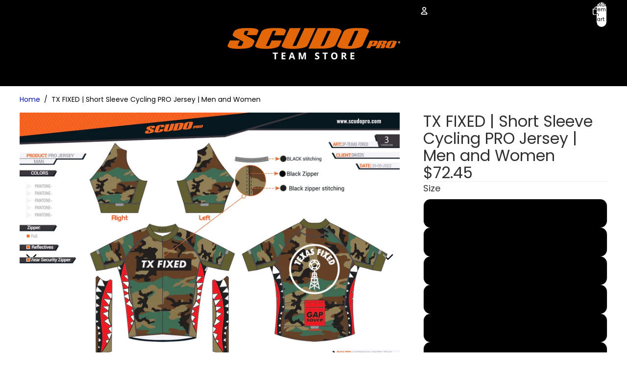

--- FILE ---
content_type: text/html; charset=utf-8
request_url: https://teamstore.scudopro.com/products/tx-fixed-short-sleeve-cycling-pro-jersey-men-and-women
body_size: 31255
content:
<!doctype html>
<html
  
  lang="en"
>
  <head><link
        rel="icon"
        type="image/png"
        href="//teamstore.scudopro.com/cdn/shop/files/favicon-32x32_1.png?crop=center&height=32&v=1752518110&width=32"
      >
    
      <link
        rel="expect"
        href="#MainContent"
        blocking="render"
        id="view-transition-render-blocker"
      >
    
<meta charset="utf-8">
<meta
  http-equiv="X-UA-Compatible"
  content="IE=edge"
>
<meta
  name="viewport"
  content="width=device-width,initial-scale=1"
>
<meta
  name="view-transition"
  content="same-origin"
>
<meta
  name="theme-color"
  content=""
>

<meta
  property="og:site_name"
  content="TeamStore ScudoPro"
>
<meta
  property="og:url"
  content="https://teamstore.scudopro.com/products/tx-fixed-short-sleeve-cycling-pro-jersey-men-and-women"
>
<meta
  property="og:title"
  content="TX FIXED | Short Sleeve Cycling PRO Jersey | Men and Women"
>
<meta
  property="og:type"
  content="product"
>
<meta
  property="og:description"
  content="PRO-FIT Short Sleeve Jersey-Professional snug Fit-Extended Sleeve-3 Back Pockets-Side Mesh-Tour Moisture Wicking Fabric-Flat Stitch"
><meta
    property="og:image"
    content="http://teamstore.scudopro.com/cdn/shop/products/P-J-TEXAS_FIXED-V.3_page-0001.jpg?v=1658964266"
  >
  <meta
    property="og:image:secure_url"
    content="https://teamstore.scudopro.com/cdn/shop/products/P-J-TEXAS_FIXED-V.3_page-0001.jpg?v=1658964266"
  >
  <meta
    property="og:image:width"
    content="1654"
  >
  <meta
    property="og:image:height"
    content="1270"
  ><meta
    property="og:price:amount"
    content="72.45"
  >
  <meta
    property="og:price:currency"
    content="USD"
  ><meta
  name="twitter:card"
  content="summary_large_image"
>
<meta
  name="twitter:title"
  content="TX FIXED | Short Sleeve Cycling PRO Jersey | Men and Women"
>
<meta
  name="twitter:description"
  content="PRO-FIT Short Sleeve Jersey-Professional snug Fit-Extended Sleeve-3 Back Pockets-Side Mesh-Tour Moisture Wicking Fabric-Flat Stitch"
>

<title>
  TX FIXED | Short Sleeve Cycling PRO Jersey | Men and Women
 &ndash; TeamStore ScudoPro</title>

<link
  rel="canonical"
  href="https://teamstore.scudopro.com/products/tx-fixed-short-sleeve-cycling-pro-jersey-men-and-women"
>


  <meta
    name="description"
    content="PRO-FIT Short Sleeve Jersey-Professional snug Fit-Extended Sleeve-3 Back Pockets-Side Mesh-Tour Moisture Wicking Fabric-Flat Stitch"
  >

<link href="//teamstore.scudopro.com/cdn/shop/t/20/assets/overflow-list.css?v=101911674359793798601767113558" as="style" rel="preload">
<link href="//teamstore.scudopro.com/cdn/shop/t/20/assets/base.css?v=25630247329231457811767113576" rel="stylesheet" type="text/css" media="all" />

<link
    rel="preload"
    as="font"
    href="//teamstore.scudopro.com/cdn/fonts/poppins/poppins_n4.0ba78fa5af9b0e1a374041b3ceaadf0a43b41362.woff2"
    type="font/woff2"
    crossorigin
    fetchpriority="low"
  ><link
    rel="preload"
    as="font"
    href="//teamstore.scudopro.com/cdn/fonts/poppins/poppins_n4.0ba78fa5af9b0e1a374041b3ceaadf0a43b41362.woff2"
    type="font/woff2"
    crossorigin
    fetchpriority="low"
  ><link
    rel="preload"
    as="font"
    href="//teamstore.scudopro.com/cdn/fonts/poppins/poppins_n4.0ba78fa5af9b0e1a374041b3ceaadf0a43b41362.woff2"
    type="font/woff2"
    crossorigin
    fetchpriority="low"
  ><link
    rel="preload"
    as="font"
    href="//teamstore.scudopro.com/cdn/fonts/bricolage_grotesque/bricolagegrotesque_n7.de5675dd7a8e145fdc4cb2cfe67a16cb085528d0.woff2"
    type="font/woff2"
    crossorigin
    fetchpriority="low"
  >
<script async crossorigin fetchpriority="high" src="/cdn/shopifycloud/importmap-polyfill/es-modules-shim.2.4.0.js"></script>
<script type="importmap">
  {
    "imports": {
      "@theme/overflow-list": "//teamstore.scudopro.com/cdn/shop/t/20/assets/overflow-list.js?v=46858356770684902511767113544",
      "@theme/product-title": "//teamstore.scudopro.com/cdn/shop/t/20/assets/product-title-truncation.js?v=81744426891537421781767113562",
      "@theme/component": "//teamstore.scudopro.com/cdn/shop/t/20/assets/component.js?v=184240237101443119871767113577",
      "@theme/dialog": "//teamstore.scudopro.com/cdn/shop/t/20/assets/dialog.js?v=61774032287387761671767113547",
      "@theme/events": "//teamstore.scudopro.com/cdn/shop/t/20/assets/events.js?v=147926035229139604561767113542",
      "@theme/focus": "//teamstore.scudopro.com/cdn/shop/t/20/assets/focus.js?v=60436577539430446401767113560",
      "@theme/morph": "//teamstore.scudopro.com/cdn/shop/t/20/assets/morph.js?v=35457747882330740861767113543",
      "@theme/paginated-list": "//teamstore.scudopro.com/cdn/shop/t/20/assets/paginated-list.js?v=95298315036233333871767113574",
      "@theme/performance": "//teamstore.scudopro.com/cdn/shop/t/20/assets/performance.js?v=171015751390534793081767113540",
      "@theme/product-form": "//teamstore.scudopro.com/cdn/shop/t/20/assets/product-form.js?v=37993400097492174081767113542",
      "@theme/recently-viewed-products": "//teamstore.scudopro.com/cdn/shop/t/20/assets/recently-viewed-products.js?v=94729125001750262651767113556",
      "@theme/scrolling": "//teamstore.scudopro.com/cdn/shop/t/20/assets/scrolling.js?v=118005526288211533611767113580",
      "@theme/section-renderer": "//teamstore.scudopro.com/cdn/shop/t/20/assets/section-renderer.js?v=117273408521114569061767113575",
      "@theme/section-hydration": "//teamstore.scudopro.com/cdn/shop/t/20/assets/section-hydration.js?v=177651605160027701221767113563",
      "@theme/utilities": "//teamstore.scudopro.com/cdn/shop/t/20/assets/utilities.js?v=74252600229394689081767113549",
      "@theme/variant-picker": "//teamstore.scudopro.com/cdn/shop/t/20/assets/variant-picker.js?v=124079696159966615681767113573",
      "@theme/media-gallery": "//teamstore.scudopro.com/cdn/shop/t/20/assets/media-gallery.js?v=111441960308641931071767113541",
      "@theme/quick-add": "//teamstore.scudopro.com/cdn/shop/t/20/assets/quick-add.js?v=148903382353369979481767113553",
      "@theme/paginated-list-aspect-ratio": "//teamstore.scudopro.com/cdn/shop/t/20/assets/paginated-list-aspect-ratio.js?v=25254270272143792451767113564",
      "@theme/popover-polyfill": "//teamstore.scudopro.com/cdn/shop/t/20/assets/popover-polyfill.js?v=119029313658895111201767113567",
      "@theme/component-quantity-selector": "//teamstore.scudopro.com/cdn/shop/t/20/assets/component-quantity-selector.js?v=67906657287482036641767113548",
      "@theme/comparison-slider": "//teamstore.scudopro.com/cdn/shop/t/20/assets/comparison-slider.js?v=106705562947035711941767113566",
      "@theme/sticky-add-to-cart": "//teamstore.scudopro.com/cdn/shop/t/20/assets/sticky-add-to-cart.js?v=48956925339276737091767113579",
      "@theme/fly-to-cart": "//teamstore.scudopro.com/cdn/shop/t/20/assets/fly-to-cart.js?v=129971753673458693881767113568"
    }
  }
</script>

<script
  src="//teamstore.scudopro.com/cdn/shop/t/20/assets/view-transitions.js?v=7106414069516106341767113540"
  async
  
    blocking="render"
  
></script>

<link
  rel="modulepreload"
  href="//teamstore.scudopro.com/cdn/shop/t/20/assets/utilities.js?v=74252600229394689081767113549"
  fetchpriority="low"
>
<link
  rel="modulepreload"
  href="//teamstore.scudopro.com/cdn/shop/t/20/assets/component.js?v=184240237101443119871767113577"
  fetchpriority="low"
>
<link
  rel="modulepreload"
  href="//teamstore.scudopro.com/cdn/shop/t/20/assets/section-renderer.js?v=117273408521114569061767113575"
  fetchpriority="low"
>
<link
  rel="modulepreload"
  href="//teamstore.scudopro.com/cdn/shop/t/20/assets/section-hydration.js?v=177651605160027701221767113563"
  fetchpriority="low"
>
<link
  rel="modulepreload"
  href="//teamstore.scudopro.com/cdn/shop/t/20/assets/morph.js?v=35457747882330740861767113543"
  fetchpriority="low"
>



<link
  rel="modulepreload"
  href="//teamstore.scudopro.com/cdn/shop/t/20/assets/focus.js?v=60436577539430446401767113560"
  fetchpriority="low"
>
<link
  rel="modulepreload"
  href="//teamstore.scudopro.com/cdn/shop/t/20/assets/recently-viewed-products.js?v=94729125001750262651767113556"
  fetchpriority="low"
>
<link
  rel="modulepreload"
  href="//teamstore.scudopro.com/cdn/shop/t/20/assets/scrolling.js?v=118005526288211533611767113580"
  fetchpriority="low"
>
<link
  rel="modulepreload"
  href="//teamstore.scudopro.com/cdn/shop/t/20/assets/events.js?v=147926035229139604561767113542"
  fetchpriority="low"
>
<script
  src="//teamstore.scudopro.com/cdn/shop/t/20/assets/popover-polyfill.js?v=119029313658895111201767113567"
  type="module"
  fetchpriority="low"
></script>
<script
  src="//teamstore.scudopro.com/cdn/shop/t/20/assets/overflow-list.js?v=46858356770684902511767113544"
  type="module"
  fetchpriority="low"
></script>
<script
  src="//teamstore.scudopro.com/cdn/shop/t/20/assets/quick-add.js?v=148903382353369979481767113553"
  type="module"
  fetchpriority="low"
></script>

  <script
    src="//teamstore.scudopro.com/cdn/shop/t/20/assets/cart-discount.js?v=107077853990124422021767113549"
    type="module"
    fetchpriority="low"
  ></script>


<script
  src="//teamstore.scudopro.com/cdn/shop/t/20/assets/dialog.js?v=61774032287387761671767113547"
  type="module"
  fetchpriority="low"
></script>
<script
  src="//teamstore.scudopro.com/cdn/shop/t/20/assets/variant-picker.js?v=124079696159966615681767113573"
  type="module"
  fetchpriority="low"
></script>
<script
  src="//teamstore.scudopro.com/cdn/shop/t/20/assets/product-card.js?v=124402285637860180781767113561"
  type="module"
  fetchpriority="low"
></script>
<script
  src="//teamstore.scudopro.com/cdn/shop/t/20/assets/product-form.js?v=37993400097492174081767113542"
  type="module"
  fetchpriority="low"
></script>
<script
  src="//teamstore.scudopro.com/cdn/shop/t/20/assets/fly-to-cart.js?v=129971753673458693881767113568"
  type="module"
  fetchpriority="low"
></script>
<script
  src="//teamstore.scudopro.com/cdn/shop/t/20/assets/accordion-custom.js?v=99000499017714805851767113564"
  type="module"
  fetchpriority="low"
></script>
<script
  src="//teamstore.scudopro.com/cdn/shop/t/20/assets/disclosure-custom.js?v=168050880623268140331767113561"
  type="module"
  fetchpriority="low"
></script>
<script
  src="//teamstore.scudopro.com/cdn/shop/t/20/assets/media.js?v=37825095869491791421767113573"
  type="module"
  fetchpriority="low"
></script>
<script
  src="//teamstore.scudopro.com/cdn/shop/t/20/assets/product-price.js?v=117989390664188536191767113541"
  type="module"
  fetchpriority="low"
></script>
<script
  src="//teamstore.scudopro.com/cdn/shop/t/20/assets/product-sku.js?v=121804655373531320511767113570"
  type="module"
  fetchpriority="low"
></script>
<script
  src="//teamstore.scudopro.com/cdn/shop/t/20/assets/product-title-truncation.js?v=81744426891537421781767113562"
  type="module"
  fetchpriority="low"
></script>
<script
  src="//teamstore.scudopro.com/cdn/shop/t/20/assets/product-inventory.js?v=16343734458933704981767113540"
  type="module"
  fetchpriority="low"
></script>
<script
  src="//teamstore.scudopro.com/cdn/shop/t/20/assets/show-more.js?v=94563802205717136101767113573"
  type="module"
  fetchpriority="low"
></script>
<script
  src="//teamstore.scudopro.com/cdn/shop/t/20/assets/slideshow.js?v=40796646405849125981767113579"
  type="module"
  fetchpriority="low"
></script>
<script
  src="//teamstore.scudopro.com/cdn/shop/t/20/assets/layered-slideshow.js?v=30135417790894624731767113551"
  type="module"
  fetchpriority="low"
></script>
<script
  src="//teamstore.scudopro.com/cdn/shop/t/20/assets/anchored-popover.js?v=95953304814728754461767113575"
  type="module"
  fetchpriority="low"
></script>
<script
  src="//teamstore.scudopro.com/cdn/shop/t/20/assets/floating-panel.js?v=128677600744947036551767113566"
  type="module"
  fetchpriority="low"
></script>
<script
  src="//teamstore.scudopro.com/cdn/shop/t/20/assets/video-background.js?v=25237992823806706551767113544"
  type="module"
  fetchpriority="low"
></script>
<script
  src="//teamstore.scudopro.com/cdn/shop/t/20/assets/component-quantity-selector.js?v=67906657287482036641767113548"
  type="module"
  fetchpriority="low"
></script>
<script
  src="//teamstore.scudopro.com/cdn/shop/t/20/assets/media-gallery.js?v=111441960308641931071767113541"
  type="module"
  fetchpriority="low"
></script>
<script
  src="//teamstore.scudopro.com/cdn/shop/t/20/assets/rte-formatter.js?v=101420294193111439321767113553"
  type="module"
  fetchpriority="low"
></script>
<script
  src="//teamstore.scudopro.com/cdn/shop/t/20/assets/volume-pricing.js?v=15442793518842484731767113562"
  type="module"
  fetchpriority="low"
></script>
<script
  src="//teamstore.scudopro.com/cdn/shop/t/20/assets/price-per-item.js?v=144512917617120124431767113552"
  type="module"
  fetchpriority="low"
></script>
<script
  src="//teamstore.scudopro.com/cdn/shop/t/20/assets/volume-pricing-info.js?v=94479640769665442661767113579"
  type="module"
  fetchpriority="low"
></script>


  <script
    src="//teamstore.scudopro.com/cdn/shop/t/20/assets/localization.js?v=15585934801240115691767113542"
    type="module"
    fetchpriority="low"
  ></script>



  <script
    src="//teamstore.scudopro.com/cdn/shop/t/20/assets/fly-to-cart.js?v=129971753673458693881767113568"
    type="module"
    fetchpriority="low"
  ></script>
  <script
    src="//teamstore.scudopro.com/cdn/shop/t/20/assets/sticky-add-to-cart.js?v=48956925339276737091767113579"
    type="module"
    fetchpriority="low"
  ></script>
  <script type="module">
    import { RecentlyViewed } from '@theme/recently-viewed-products';
    RecentlyViewed.addProduct('6981003444287');
  </script>



  <script
    src="//teamstore.scudopro.com/cdn/shop/t/20/assets/product-card-link.js?v=97122579314620396511767113558"
    type="module"
    fetchpriority="low"
  ></script>


<script
  src="//teamstore.scudopro.com/cdn/shop/t/20/assets/auto-close-details.js?v=58350291535404441581767113575"
  defer="defer"
></script>

<script>
  const Theme = {
    translations: {
      placeholder_image: `Placeholder image`,
      added: `Added`,
      recipient_form_fields_visible: `Recipient form fields are now visible`,
      recipient_form_fields_hidden: `Recipient form fields are now hidden`,
      recipient_form_error: `There was an error with the form submission`,
      items_added_to_cart_one: `1 item added to cart`,
      items_added_to_cart_other: `{{ count }} items added to cart`,
    },
    routes: {
      cart_add_url: '/cart/add.js',
      cart_change_url: '/cart/change',
      cart_update_url: '/cart/update',
      cart_url: '/cart',
      predictive_search_url: '/search/suggest',
      search_url: '/search',
    },
    template: {
      name: 'product',
    },
  };
</script>
<style data-shopify>
@font-face {
  font-family: Poppins;
  font-weight: 400;
  font-style: normal;
  font-display: swap;
  src: url("//teamstore.scudopro.com/cdn/fonts/poppins/poppins_n4.0ba78fa5af9b0e1a374041b3ceaadf0a43b41362.woff2") format("woff2"),
       url("//teamstore.scudopro.com/cdn/fonts/poppins/poppins_n4.214741a72ff2596839fc9760ee7a770386cf16ca.woff") format("woff");
}
@font-face {
  font-family: Poppins;
  font-weight: 700;
  font-style: normal;
  font-display: swap;
  src: url("//teamstore.scudopro.com/cdn/fonts/poppins/poppins_n7.56758dcf284489feb014a026f3727f2f20a54626.woff2") format("woff2"),
       url("//teamstore.scudopro.com/cdn/fonts/poppins/poppins_n7.f34f55d9b3d3205d2cd6f64955ff4b36f0cfd8da.woff") format("woff");
}
@font-face {
  font-family: Poppins;
  font-weight: 400;
  font-style: italic;
  font-display: swap;
  src: url("//teamstore.scudopro.com/cdn/fonts/poppins/poppins_i4.846ad1e22474f856bd6b81ba4585a60799a9f5d2.woff2") format("woff2"),
       url("//teamstore.scudopro.com/cdn/fonts/poppins/poppins_i4.56b43284e8b52fc64c1fd271f289a39e8477e9ec.woff") format("woff");
}
@font-face {
  font-family: Poppins;
  font-weight: 700;
  font-style: italic;
  font-display: swap;
  src: url("//teamstore.scudopro.com/cdn/fonts/poppins/poppins_i7.42fd71da11e9d101e1e6c7932199f925f9eea42d.woff2") format("woff2"),
       url("//teamstore.scudopro.com/cdn/fonts/poppins/poppins_i7.ec8499dbd7616004e21155106d13837fff4cf556.woff") format("woff");
}
@font-face {
  font-family: "Bricolage Grotesque";
  font-weight: 700;
  font-style: normal;
  font-display: swap;
  src: url("//teamstore.scudopro.com/cdn/fonts/bricolage_grotesque/bricolagegrotesque_n7.de5675dd7a8e145fdc4cb2cfe67a16cb085528d0.woff2") format("woff2"),
       url("//teamstore.scudopro.com/cdn/fonts/bricolage_grotesque/bricolagegrotesque_n7.d701b766b46c76aceb10c78473f491dff9b09e5e.woff") format("woff");
}


  :root {
    /* Page Layout */
    --sidebar-width: 25rem;
    --narrow-content-width: 36rem;
    --normal-content-width: 42rem;
    --wide-content-width: 46rem;
    --narrow-page-width: 90rem;
    --normal-page-width: 120rem;
    --wide-page-width: 150rem;

    /* Section Heights */
    --section-height-small: 15rem;
    --section-height-medium: 25rem;
    --section-height-large: 35rem;

    @media screen and (min-width: 40em) {
      --section-height-small: 40svh;
      --section-height-medium: 55svh;
      --section-height-large: 70svh;
    }

    @media screen and (min-width: 60em) {
      --section-height-small: 50svh;
      --section-height-medium: 65svh;
      --section-height-large: 80svh;
    }

    /* Letter spacing */
    --letter-spacing-sm: 0.06em;
    --letter-spacing-md: 0.13em;

    /* Font families */
    --font-body--family: Poppins, sans-serif;
    --font-body--style: normal;
    --font-body--weight: 400;
    --font-subheading--family: Poppins, sans-serif;
    --font-subheading--style: normal;
    --font-subheading--weight: 400;
    --font-heading--family: Poppins, sans-serif;
    --font-heading--style: normal;
    --font-heading--weight: 400;
    --font-accent--family: "Bricolage Grotesque", sans-serif;
    --font-accent--style: normal;
    --font-accent--weight: 700;

    /* Margin sizes */
    --font-h1--spacing: 0.25em;
    --font-h2--spacing: 0.25em;
    --font-h3--spacing: 0.25em;
    --font-h4--spacing: 0.25em;
    --font-h5--spacing: 0.25em;
    --font-h6--spacing: 0.25em;
    --font-paragraph--spacing: 0.5em;

    /* Heading colors */
    --font-h1--color: var(--color-foreground-heading);
    --font-h2--color: var(--color-foreground-heading);
    --font-h3--color: var(--color-foreground-heading);
    --font-h4--color: var(--color-foreground-heading);
    --font-h5--color: var(--color-foreground-heading);
    --font-h6--color: var(--color-foreground-heading);

    /** Z-Index / Layering */
    --layer-section-background: -2;
    --layer-lowest: -1;
    --layer-base: 0;
    --layer-flat: 1;
    --layer-raised: 2;
    --layer-heightened: 4;
    --layer-sticky: 8;
    --layer-window-overlay: 10;
    --layer-header-menu: 12;
    --layer-overlay: 16;
    --layer-menu-drawer: 18;
    --layer-temporary: 20;

    /* Max-width / Measure */
    --max-width--body-normal: 32.5em;
    --max-width--body-narrow: 22.75em;

    --max-width--heading-normal: 32.5em;
    --max-width--heading-narrow: 19.5em;

    --max-width--display-normal: 13em;
    --max-width--display-narrow: 9.75em;
    --max-width--display-tight: 3.25em;

    /* Letter-spacing / Tracking */
    --letter-spacing--display-tight: -0.03em;
    --letter-spacing--display-normal: 0em;
    --letter-spacing--display-loose: 0.03em;

    --letter-spacing--heading-tight: -0.03em;
    --letter-spacing--heading-normal: 0em;
    --letter-spacing--heading-loose: 0.03em;

    --letter-spacing--body-tight: -0.03em;
    --letter-spacing--body-normal: 0em;
    --letter-spacing--body-loose: 0.03em;

    /* Line height / Leading */
    --line-height: 1;

    --line-height--display-tight: 1;
    --line-height--display-normal: 1.1;
    --line-height--display-loose: 1.2;

    --line-height--heading-tight: 1.15;
    --line-height--heading-normal: 1.25;
    --line-height--heading-loose: 1.35;

    --line-height--body-tight: 1.2;
    --line-height--body-normal: 1.4;
    --line-height--body-loose: 1.6;

    /* Typography presets */
    --font-size--paragraph: 1.125rem;--font-size--h1: 2.0rem;--font-size--h2: clamp(2.25rem, 5.6vw, 3.5rem);--font-size--h3: 2.0rem;--font-size--h4: 1.5rem;--font-size--h5: 0.875rem;--font-size--h6: 0.75rem;--font-paragraph--weight: 400;--font-paragraph--letter-spacing: var(--letter-spacing--body-normal);--font-paragraph--size: var(--font-size--paragraph);--font-paragraph--family: var(--font-body--family);--font-paragraph--style: var(--font-body--style);--font-paragraph--case: ;--font-paragraph--line-height: var(--line-height--body-loose);--font-h1--weight: var(--font-accent--weight);--font-h1--letter-spacing: var(--letter-spacing--heading-normal);--font-h1--size: var(--font-size--h1);--font-h1--family: var(--font-accent--family);--font-h1--style: var(--font-accent--style);--font-h1--case: none;--font-h1--line-height: var(--line-height--display-tight);--font-h2--weight: var(--font-heading--weight);--font-h2--letter-spacing: var(--letter-spacing--heading-normal);--font-h2--size: var(--font-size--h2);--font-h2--family: var(--font-heading--family);--font-h2--style: var(--font-heading--style);--font-h2--case: none;--font-h2--line-height: var(--line-height--display-loose);--font-h3--weight: var(--font-heading--weight);--font-h3--letter-spacing: var(--letter-spacing--heading-normal);--font-h3--size: var(--font-size--h3);--font-h3--family: var(--font-heading--family);--font-h3--style: var(--font-heading--style);--font-h3--case: none;--font-h3--line-height: var(--line-height--display-normal);--font-h4--weight: var(--font-heading--weight);--font-h4--letter-spacing: var(--letter-spacing--heading-normal);--font-h4--size: var(--font-size--h4);--font-h4--family: var(--font-heading--family);--font-h4--style: var(--font-heading--style);--font-h4--case: none;--font-h4--line-height: var(--line-height--display-tight);--font-h5--weight: var(--font-subheading--weight);--font-h5--letter-spacing: var(--letter-spacing--heading-normal);--font-h5--size: var(--font-size--h5);--font-h5--family: var(--font-subheading--family);--font-h5--style: var(--font-subheading--style);--font-h5--case: none;--font-h5--line-height: var(--line-height--display-loose);--font-h6--weight: var(--font-subheading--weight);--font-h6--letter-spacing: var(--letter-spacing--heading-normal);--font-h6--size: var(--font-size--h6);--font-h6--family: var(--font-subheading--family);--font-h6--style: var(--font-subheading--style);--font-h6--case: none;--font-h6--line-height: var(--line-height--display-loose);

    /* Hardcoded font sizes */
    --font-size--3xs: 0.625rem;
    --font-size--2xs: 0.75rem;
    --font-size--xs: 0.8125rem;
    --font-size--sm: 0.875rem;
    --font-size--md: 1rem;
    --font-size--lg: 1.125rem;
    --font-size--xl: 1.25rem;
    --font-size--2xl: 1.5rem;
    --font-size--3xl: 2rem;
    --font-size--4xl: 2.5rem;
    --font-size--5xl: 3rem;
    --font-size--6xl: 3.5rem;

    /* Menu font sizes */
    --menu-font-sm--size: 0.875rem;
    --menu-font-sm--line-height: calc(1.1 + 0.5 * min(16 / 14));
    --menu-font-md--size: 1rem;
    --menu-font-md--line-height: calc(1.1 + 0.5 * min(16 / 16));
    --menu-font-lg--size: 1.125rem;
    --menu-font-lg--line-height: calc(1.1 + 0.5 * min(16 / 18));
    --menu-font-xl--size: 1.25rem;
    --menu-font-xl--line-height: calc(1.1 + 0.5 * min(16 / 20));
    --menu-font-2xl--size: 1.75rem;
    --menu-font-2xl--line-height: calc(1.1 + 0.5 * min(16 / 28));

    /* Colors */
    --color-error: #8B0000;
    --color-success: #006400;
    --color-white: #FFFFFF;
    --color-white-rgb: 255 255 255;
    --color-black: #000000;
    --color-instock: #3ED660;
    --color-lowstock: #EE9441;
    --color-outofstock: #C8C8C8;

    /* Opacity */
    --opacity-5: 0.05;
    --opacity-8: 0.08;
    --opacity-10: 0.1;
    --opacity-15: 0.15;
    --opacity-20: 0.2;
    --opacity-25: 0.25;
    --opacity-30: 0.3;
    --opacity-40: 0.4;
    --opacity-50: 0.5;
    --opacity-60: 0.6;
    --opacity-70: 0.7;
    --opacity-80: 0.8;
    --opacity-85: 0.85;
    --opacity-90: 0.9;
    --opacity-subdued-text: var(--opacity-70);

    --shadow-button: 0 2px 3px rgb(0 0 0 / 20%);
    --gradient-image-overlay: linear-gradient(to top, rgb(0 0 0 / 0.5), transparent);

    /* Spacing */
    --margin-3xs: 0.125rem;
    --margin-2xs: 0.3rem;
    --margin-xs: 0.5rem;
    --margin-sm: 0.7rem;
    --margin-md: 0.8rem;
    --margin-lg: 1rem;
    --margin-xl: 1.25rem;
    --margin-2xl: 1.5rem;
    --margin-3xl: 1.75rem;
    --margin-4xl: 2rem;
    --margin-5xl: 3rem;
    --margin-6xl: 5rem;

    --scroll-margin: 50px;

    --padding-3xs: 0.125rem;
    --padding-2xs: 0.25rem;
    --padding-xs: 0.5rem;
    --padding-sm: 0.7rem;
    --padding-md: 0.8rem;
    --padding-lg: 1rem;
    --padding-xl: 1.25rem;
    --padding-2xl: 1.5rem;
    --padding-3xl: 1.75rem;
    --padding-4xl: 2rem;
    --padding-5xl: 3rem;
    --padding-6xl: 4rem;

    --gap-3xs: 0.125rem;
    --gap-2xs: 0.3rem;
    --gap-xs: 0.5rem;
    --gap-sm: 0.7rem;
    --gap-md: 0.9rem;
    --gap-lg: 1rem;
    --gap-xl: 1.25rem;
    --gap-2xl: 2rem;
    --gap-3xl: 3rem;

    --spacing-scale-sm: 0.6;
    --spacing-scale-md: 0.7;
    --spacing-scale-default: 1.0;

    /* Checkout buttons gap */
    --checkout-button-gap: 10px;

    /* Borders */
    --style-border-width: 1px;
    --style-border-radius-xs: 0.2rem;
    --style-border-radius-sm: 0.6rem;
    --style-border-radius-md: 0.8rem;
    --style-border-radius-50: 50%;
    --style-border-radius-lg: 1rem;
    --style-border-radius-pills: 40px;
    --style-border-radius-inputs: 4px;
    --style-border-radius-buttons-primary: 14px;
    --style-border-radius-buttons-secondary: 14px;
    --style-border-width-primary: 0px;
    --style-border-width-secondary: 1px;
    --style-border-width-inputs: 1px;
    --style-border-radius-popover: 14px;
    --style-border-popover: 1px none rgb(var(--color-border-rgb) / 50%);
    --style-border-drawer: 1px none rgb(var(--color-border-rgb) / 50%);
    --style-border-swatch-opacity: 10%;
    --style-border-swatch-width: 1px;
    --style-border-swatch-style: solid;

    /* Animation */
    --ease-out-cubic: cubic-bezier(0.33, 1, 0.68, 1);
    --ease-out-quad: cubic-bezier(0.32, 0.72, 0, 1);
    --animation-speed-fast: 0.0625s;
    --animation-speed: 0.125s;
    --animation-speed-slow: 0.2s;
    --animation-speed-medium: 0.15s;
    --animation-easing: ease-in-out;
    --animation-slideshow-easing: cubic-bezier(0.4, 0, 0.2, 1);
    --drawer-animation-speed: 0.2s;
    --animation-values-slow: var(--animation-speed-slow) var(--animation-easing);
    --animation-values: var(--animation-speed) var(--animation-easing);
    --animation-values-fast: var(--animation-speed-fast) var(--animation-easing);
    --animation-values-allow-discrete: var(--animation-speed) var(--animation-easing) allow-discrete;
    --animation-timing-hover: cubic-bezier(0.25, 0.46, 0.45, 0.94);
    --animation-timing-active: cubic-bezier(0.5, 0, 0.75, 0);
    --animation-timing-bounce: cubic-bezier(0.34, 1.56, 0.64, 1);
    --animation-timing-default: cubic-bezier(0, 0, 0.2, 1);
    --animation-timing-fade-in: cubic-bezier(0.16, 1, 0.3, 1);
    --animation-timing-fade-out: cubic-bezier(0.4, 0, 0.2, 1);

    /* View transitions */
    /* View transition old */
    --view-transition-old-main-content: var(--animation-speed) var(--animation-easing) both fadeOut;

    /* View transition new */
    --view-transition-new-main-content: var(--animation-speed) var(--animation-easing) both fadeIn, var(--animation-speed) var(--animation-easing) both slideInTopViewTransition;

    /* Focus */
    --focus-outline-width: 0.09375rem;
    --focus-outline-offset: 0.2em;

    /* Badges */
    --badge-blob-padding-block: 1px;
    --badge-blob-padding-inline: 12px 8px;
    --badge-rectangle-padding-block: 1px;
    --badge-rectangle-padding-inline: 6px;
    @media screen and (min-width: 750px) {
      --badge-blob-padding-block: 4px;
      --badge-blob-padding-inline: 16px 12px;
      --badge-rectangle-padding-block: 4px;
      --badge-rectangle-padding-inline: 10px;
    }

    /* Icons */
    --icon-size-2xs: 0.6rem;
    --icon-size-xs: 0.85rem;
    --icon-size-sm: 1.25rem;
    --icon-size-md: 1.375rem;
    --icon-size-lg: 1.5rem;
    --icon-stroke-width: 1.5px;

    /* Input */
    --input-email-min-width: 200px;
    --input-search-max-width: 650px;
    --input-padding-y: 0.8rem;
    --input-padding-x: 0.8rem;
    --input-padding: var(--input-padding-y) var(--input-padding-x);
    --input-box-shadow-width: var(--style-border-width-inputs);
    --input-box-shadow: 0 0 0 var(--input-box-shadow-width) var(--color-input-border);
    --input-box-shadow-focus: 0 0 0 calc(var(--input-box-shadow-width) + 0.5px) var(--color-input-border);
    --input-disabled-background-color: rgb(var(--color-foreground-rgb) / var(--opacity-10));
    --input-disabled-border-color: rgb(var(--color-foreground-rgb) / var(--opacity-5));
    --input-disabled-text-color: rgb(var(--color-foreground-rgb) / var(--opacity-50));
    --input-textarea-min-height: 55px;

    /* Button size */
    --button-size-sm: 30px;
    --button-size-md: 36px;
    --button-size: var(--minimum-touch-target);
    --button-padding-inline: 24px;
    --button-padding-block: 16px;

    /* Button font-family */
    --button-font-family-primary: var(--font-body--family);
    --button-font-family-secondary: var(--font-body--family);

    /* Button text case */
    --button-text-case: ;
    --button-text-case-primary: default;
    --button-text-case-secondary: default;

    /* Borders */
    --border-color: rgb(var(--color-border-rgb) / var(--opacity-50));
    --border-width-sm: 1px;
    --border-width-md: 2px;
    --border-width-lg: 5px;
    --border-radius-sm: 0.25rem;

    /* Drawers */
    --drawer-inline-padding: 25px;
    --drawer-menu-inline-padding: 2.5rem;
    --drawer-header-block-padding: 20px;
    --drawer-content-block-padding: 10px;
    --drawer-header-desktop-top: 0rem;
    --drawer-padding: calc(var(--padding-sm) + 7px);
    --drawer-height: 100dvh;
    --drawer-width: 95vw;
    --drawer-max-width: 500px;

    /* Variant Picker Swatches */
    --variant-picker-swatch-width-unitless: 34;
    --variant-picker-swatch-height-unitless: 34;
    --variant-picker-swatch-width: 34px;
    --variant-picker-swatch-height: 34px;
    --variant-picker-swatch-radius: 32px;
    --variant-picker-border-width: 1px;
    --variant-picker-border-style: solid;
    --variant-picker-border-opacity: 10%;

    /* Variant Picker Buttons */
    --variant-picker-button-radius: 14px;
    --variant-picker-button-border-width: 1px;

    /* Slideshow */
    --slideshow-controls-size: 3.5rem;
    --slideshow-controls-icon: 2rem;
    --peek-next-slide-size: 3rem;

    /* Utilities */
    --backdrop-opacity: 0.15;
    --backdrop-color-rgb: var(--color-shadow-rgb);
    --minimum-touch-target: 44px;
    --disabled-opacity: 0.5;
    --skeleton-opacity: 0.025;

    /* Shapes */
    --shape--circle: circle(50% at center);
    --shape--sunburst: polygon(100% 50%,94.62% 55.87%,98.3% 62.94%,91.57% 67.22%,93.3% 75%,85.7% 77.39%,85.36% 85.36%,77.39% 85.7%,75% 93.3%,67.22% 91.57%,62.94% 98.3%,55.87% 94.62%,50% 100%,44.13% 94.62%,37.06% 98.3%,32.78% 91.57%,25% 93.3%,22.61% 85.7%,14.64% 85.36%,14.3% 77.39%,6.7% 75%,8.43% 67.22%,1.7% 62.94%,5.38% 55.87%,0% 50%,5.38% 44.13%,1.7% 37.06%,8.43% 32.78%,6.7% 25%,14.3% 22.61%,14.64% 14.64%,22.61% 14.3%,25% 6.7%,32.78% 8.43%,37.06% 1.7%,44.13% 5.38%,50% 0%,55.87% 5.38%,62.94% 1.7%,67.22% 8.43%,75% 6.7%,77.39% 14.3%,85.36% 14.64%,85.7% 22.61%,93.3% 25%,91.57% 32.78%,98.3% 37.06%,94.62% 44.13%);
    --shape--diamond: polygon(50% 0%, 100% 50%, 50% 100%, 0% 50%);
    --shape--blob: polygon(85.349% 11.712%, 87.382% 13.587%, 89.228% 15.647%, 90.886% 17.862%, 92.359% 20.204%, 93.657% 22.647%, 94.795% 25.169%, 95.786% 27.752%, 96.645% 30.382%, 97.387% 33.048%, 98.025% 35.740%, 98.564% 38.454%, 99.007% 41.186%, 99.358% 43.931%, 99.622% 46.685%, 99.808% 49.446%, 99.926% 52.210%, 99.986% 54.977%, 99.999% 57.744%, 99.975% 60.511%, 99.923% 63.278%, 99.821% 66.043%, 99.671% 68.806%, 99.453% 71.565%, 99.145% 74.314%, 98.724% 77.049%, 98.164% 79.759%, 97.433% 82.427%, 96.495% 85.030%, 95.311% 87.529%, 93.841% 89.872%, 92.062% 91.988%, 89.972% 93.796%, 87.635% 95.273%, 85.135% 96.456%, 82.532% 97.393%, 79.864% 98.127%, 77.156% 98.695%, 74.424% 99.129%, 71.676% 99.452%, 68.918% 99.685%, 66.156% 99.844%, 63.390% 99.942%, 60.624% 99.990%, 57.856% 99.999%, 55.089% 99.978%, 52.323% 99.929%, 49.557% 99.847%, 46.792% 99.723%, 44.031% 99.549%, 41.273% 99.317%, 38.522% 99.017%, 35.781% 98.639%, 33.054% 98.170%, 30.347% 97.599%, 27.667% 96.911%, 25.024% 96.091%, 22.432% 95.123%, 19.907% 93.994%, 17.466% 92.690%, 15.126% 91.216%, 12.902% 89.569%, 10.808% 87.761%, 8.854% 85.803%, 7.053% 83.703%, 5.418% 81.471%, 3.962% 79.119%, 2.702% 76.656%, 1.656% 74.095%, 0.846% 71.450%, 0.294% 68.740%, 0.024% 65.987%, 0.050% 63.221%, 0.343% 60.471%, 0.858% 57.752%, 1.548% 55.073%, 2.370% 52.431%, 3.283% 49.819%, 4.253% 47.227%, 5.249% 44.646%, 6.244% 42.063%, 7.211% 39.471%, 8.124% 36.858%, 8.958% 34.220%, 9.711% 31.558%, 10.409% 28.880%, 11.083% 26.196%, 11.760% 23.513%, 12.474% 20.839%, 13.259% 18.186%, 14.156% 15.569%, 15.214% 13.012%, 16.485% 10.556%, 18.028% 8.261%, 19.883% 6.211%, 22.041% 4.484%, 24.440% 3.110%, 26.998% 2.057%, 29.651% 1.275%, 32.360% 0.714%, 35.101% 0.337%, 37.859% 0.110%, 40.624% 0.009%, 43.391% 0.016%, 46.156% 0.113%, 48.918% 0.289%, 51.674% 0.533%, 54.425% 0.837%, 57.166% 1.215%, 59.898% 1.654%, 62.618% 2.163%, 65.322% 2.750%, 68.006% 3.424%, 70.662% 4.197%, 73.284% 5.081%, 75.860% 6.091%, 78.376% 7.242%, 80.813% 8.551%, 83.148% 10.036%, 85.349% 11.712%);

    /* Buy buttons */
    --height-buy-buttons: calc(var(--padding-lg) * 2 + var(--icon-size-sm));

    /* Card image width and height variables */
    --card-width-small: 10rem;

    --height-small: 10rem;
    --height-medium: 11.5rem;
    --height-large: 13rem;
    --height-full: 100vh;

    @media screen and (min-width: 750px) {
      --height-small: 17.5rem;
      --height-medium: 21.25rem;
      --height-large: 25rem;
    }

    /* Modal */
    --modal-max-height: 65dvh;

    /* Card styles for search */
    --card-bg-hover: rgb(var(--color-foreground-rgb) / var(--opacity-5));
    --card-border-hover: rgb(var(--color-foreground-rgb) / var(--opacity-30));
    --card-border-focus: rgb(var(--color-foreground-rgb) / var(--opacity-10));

    /* Cart */
    --cart-primary-font-family: var(--font-body--family);
    --cart-primary-font-style: var(--font-body--style);
    --cart-primary-font-weight: var(--font-body--weight);
    --cart-secondary-font-family: var(--font-subheading--family);
    --cart-secondary-font-style: var(--font-subheading--style);
    --cart-secondary-font-weight: var(--font-subheading--weight);
  }
</style>
<style data-shopify>
  
    
      :root,
    
    
    
    .color-scheme-1 {
        --color-background: rgb(255 255 255 / 1.0);
        /* RGB values only to apply different opacities - Relative color values are not supported in iOS < 16.4 */
        --color-background-rgb: 255 255 255;
        --opacity-5-15: 0.05;
        --opacity-10-25: 0.1;
        --opacity-35-55: 0.35;
        --opacity-40-60: 0.4;
        --opacity-30-60: 0.3;
        --color-foreground: rgb(0 0 0 / 0.81);
        --color-foreground-rgb: 0 0 0;
        --color-foreground-heading: rgb(0 0 0 / 1.0);
        --color-foreground-heading-rgb: 0 0 0;
        --color-primary: rgb(0 0 0 / 0.81);
        --color-primary-rgb: 0 0 0;
        --color-primary-hover: rgb(0 0 0 / 1.0);
        --color-primary-hover-rgb: 0 0 0;
        --color-border: rgb(0 0 0 / 0.06);
        --color-border-rgb: 0 0 0;
        --color-shadow: rgb(0 0 0 / 1.0);
        --color-shadow-rgb: 0 0 0;
        --color-primary-button-text: rgb(255 255 255 / 1.0);
        --color-primary-button-background: rgb(0 0 0 / 1.0);
        --color-primary-button-border: rgb(0 0 0 / 1.0);
        --color-primary-button-hover-text: rgb(255 255 255 / 1.0);
        --color-primary-button-hover-background: rgb(51 51 51 / 1.0);
        --color-primary-button-hover-border: rgb(0 0 0 / 1.0);
        --color-secondary-button-text: rgb(0 0 0 / 1.0);
        --color-secondary-button-background: rgb(0 0 0 / 0.06);
        --color-secondary-button-border: rgb(0 0 0 / 0.06);
        --color-secondary-button-hover-text: rgb(255 255 255 / 1.0);
        --color-secondary-button-hover-background: rgb(51 51 51 / 1.0);
        --color-secondary-button-hover-border: rgb(51 51 51 / 1.0);
        --color-input-background: rgb(255 255 255 / 0.78);
        --color-input-text: rgb(51 51 51 / 1.0);
        --color-input-text-rgb: 51 51 51;
        --color-input-border: rgb(245 245 245 / 1.0);
        --color-input-hover-background: rgb(0 0 0 / 0.01);
        --color-variant-background: rgb(255 255 255 / 1.0);
        --color-variant-border: rgb(0 0 0 / 0.13);
        --color-variant-text: rgb(0 0 0 / 1.0);
        --color-variant-text-rgb: 0 0 0;
        --color-variant-hover-background: rgb(245 245 245 / 1.0);
        --color-variant-hover-text: rgb(0 0 0 / 1.0);
        --color-variant-hover-border: rgb(230 230 230 / 1.0);
        --color-selected-variant-background: rgb(0 0 0 / 1.0);
        --color-selected-variant-border: rgb(0 0 0 / 1.0);
        --color-selected-variant-text: rgb(255 255 255 / 1.0);
        --color-selected-variant-hover-background: rgb(26 26 26 / 1.0);
        --color-selected-variant-hover-text: rgb(255 255 255 / 1.0);
        --color-selected-variant-hover-border: rgb(26 26 26 / 1.0);

        --input-disabled-background-color: rgb(var(--color-foreground-rgb) / var(--opacity-10));
        --input-disabled-border-color: rgb(var(--color-foreground-rgb) / var(--opacity-5-15));
        --input-disabled-text-color: rgb(var(--color-foreground-rgb) / var(--opacity-50));
        --color-foreground-muted: rgb(var(--color-foreground-rgb) / var(--opacity-60));
        --font-h1--color: var(--color-foreground-heading);
        --font-h2--color: var(--color-foreground-heading);
        --font-h3--color: var(--color-foreground-heading);
        --font-h4--color: var(--color-foreground-heading);
        --font-h5--color: var(--color-foreground-heading);
        --font-h6--color: var(--color-foreground-heading);

        /* Shadows */
        
          --shadow-drawer: 0px 4px 20px rgb(var(--color-shadow-rgb) / var(--opacity-15));
        
        
          --shadow-blur: 20px;
          --shadow-popover: 0px 4px 20px rgb(var(--color-shadow-rgb) / var(--opacity-15));
        
      }
  
    
    
    
    .color-scheme-2 {
        --color-background: rgb(245 245 245 / 1.0);
        /* RGB values only to apply different opacities - Relative color values are not supported in iOS < 16.4 */
        --color-background-rgb: 245 245 245;
        --opacity-5-15: 0.05;
        --opacity-10-25: 0.1;
        --opacity-35-55: 0.35;
        --opacity-40-60: 0.4;
        --opacity-30-60: 0.3;
        --color-foreground: rgb(0 0 0 / 0.81);
        --color-foreground-rgb: 0 0 0;
        --color-foreground-heading: rgb(0 0 0 / 1.0);
        --color-foreground-heading-rgb: 0 0 0;
        --color-primary: rgb(0 0 0 / 0.81);
        --color-primary-rgb: 0 0 0;
        --color-primary-hover: rgb(0 0 0 / 1.0);
        --color-primary-hover-rgb: 0 0 0;
        --color-border: rgb(223 223 223 / 1.0);
        --color-border-rgb: 223 223 223;
        --color-shadow: rgb(0 0 0 / 1.0);
        --color-shadow-rgb: 0 0 0;
        --color-primary-button-text: rgb(255 255 255 / 1.0);
        --color-primary-button-background: rgb(0 0 0 / 1.0);
        --color-primary-button-border: rgb(0 0 0 / 1.0);
        --color-primary-button-hover-text: rgb(255 255 255 / 1.0);
        --color-primary-button-hover-background: rgb(51 51 51 / 1.0);
        --color-primary-button-hover-border: rgb(51 51 51 / 1.0);
        --color-secondary-button-text: rgb(0 0 0 / 1.0);
        --color-secondary-button-background: rgb(255 255 255 / 0.69);
        --color-secondary-button-border: rgb(255 255 255 / 0.69);
        --color-secondary-button-hover-text: rgb(0 0 0 / 1.0);
        --color-secondary-button-hover-background: rgb(255 255 255 / 1.0);
        --color-secondary-button-hover-border: rgb(255 255 255 / 1.0);
        --color-input-background: rgb(0 0 0 / 0.0);
        --color-input-text: rgb(0 0 0 / 0.53);
        --color-input-text-rgb: 0 0 0;
        --color-input-border: rgb(0 0 0 / 0.13);
        --color-input-hover-background: rgb(255 255 255 / 0.36);
        --color-variant-background: rgb(255 255 255 / 1.0);
        --color-variant-border: rgb(230 230 230 / 1.0);
        --color-variant-text: rgb(0 0 0 / 1.0);
        --color-variant-text-rgb: 0 0 0;
        --color-variant-hover-background: rgb(245 245 245 / 1.0);
        --color-variant-hover-text: rgb(0 0 0 / 1.0);
        --color-variant-hover-border: rgb(230 230 230 / 1.0);
        --color-selected-variant-background: rgb(0 0 0 / 1.0);
        --color-selected-variant-border: rgb(0 0 0 / 1.0);
        --color-selected-variant-text: rgb(255 255 255 / 1.0);
        --color-selected-variant-hover-background: rgb(26 26 26 / 1.0);
        --color-selected-variant-hover-text: rgb(255 255 255 / 1.0);
        --color-selected-variant-hover-border: rgb(26 26 26 / 1.0);

        --input-disabled-background-color: rgb(var(--color-foreground-rgb) / var(--opacity-10));
        --input-disabled-border-color: rgb(var(--color-foreground-rgb) / var(--opacity-5-15));
        --input-disabled-text-color: rgb(var(--color-foreground-rgb) / var(--opacity-50));
        --color-foreground-muted: rgb(var(--color-foreground-rgb) / var(--opacity-60));
        --font-h1--color: var(--color-foreground-heading);
        --font-h2--color: var(--color-foreground-heading);
        --font-h3--color: var(--color-foreground-heading);
        --font-h4--color: var(--color-foreground-heading);
        --font-h5--color: var(--color-foreground-heading);
        --font-h6--color: var(--color-foreground-heading);

        /* Shadows */
        
          --shadow-drawer: 0px 4px 20px rgb(var(--color-shadow-rgb) / var(--opacity-15));
        
        
          --shadow-blur: 20px;
          --shadow-popover: 0px 4px 20px rgb(var(--color-shadow-rgb) / var(--opacity-15));
        
      }
  
    
    
    
    .color-scheme-3 {
        --color-background: rgb(238 241 234 / 1.0);
        /* RGB values only to apply different opacities - Relative color values are not supported in iOS < 16.4 */
        --color-background-rgb: 238 241 234;
        --opacity-5-15: 0.05;
        --opacity-10-25: 0.1;
        --opacity-35-55: 0.35;
        --opacity-40-60: 0.4;
        --opacity-30-60: 0.3;
        --color-foreground: rgb(0 0 0 / 0.81);
        --color-foreground-rgb: 0 0 0;
        --color-foreground-heading: rgb(0 0 0 / 1.0);
        --color-foreground-heading-rgb: 0 0 0;
        --color-primary: rgb(0 0 0 / 0.81);
        --color-primary-rgb: 0 0 0;
        --color-primary-hover: rgb(0 0 0 / 1.0);
        --color-primary-hover-rgb: 0 0 0;
        --color-border: rgb(0 0 0 / 0.81);
        --color-border-rgb: 0 0 0;
        --color-shadow: rgb(0 0 0 / 1.0);
        --color-shadow-rgb: 0 0 0;
        --color-primary-button-text: rgb(255 255 255 / 1.0);
        --color-primary-button-background: rgb(0 0 0 / 1.0);
        --color-primary-button-border: rgb(0 0 0 / 1.0);
        --color-primary-button-hover-text: rgb(255 255 255 / 1.0);
        --color-primary-button-hover-background: rgb(51 51 51 / 1.0);
        --color-primary-button-hover-border: rgb(51 51 51 / 1.0);
        --color-secondary-button-text: rgb(0 0 0 / 1.0);
        --color-secondary-button-background: rgb(255 255 255 / 0.69);
        --color-secondary-button-border: rgb(255 255 255 / 0.69);
        --color-secondary-button-hover-text: rgb(0 0 0 / 1.0);
        --color-secondary-button-hover-background: rgb(255 255 255 / 1.0);
        --color-secondary-button-hover-border: rgb(255 255 255 / 1.0);
        --color-input-background: rgb(0 0 0 / 0.0);
        --color-input-text: rgb(0 0 0 / 0.81);
        --color-input-text-rgb: 0 0 0;
        --color-input-border: rgb(0 0 0 / 0.81);
        --color-input-hover-background: rgb(255 255 255 / 0.36);
        --color-variant-background: rgb(255 255 255 / 1.0);
        --color-variant-border: rgb(230 230 230 / 1.0);
        --color-variant-text: rgb(0 0 0 / 1.0);
        --color-variant-text-rgb: 0 0 0;
        --color-variant-hover-background: rgb(245 245 245 / 1.0);
        --color-variant-hover-text: rgb(0 0 0 / 1.0);
        --color-variant-hover-border: rgb(230 230 230 / 1.0);
        --color-selected-variant-background: rgb(0 0 0 / 1.0);
        --color-selected-variant-border: rgb(0 0 0 / 1.0);
        --color-selected-variant-text: rgb(255 255 255 / 1.0);
        --color-selected-variant-hover-background: rgb(26 26 26 / 1.0);
        --color-selected-variant-hover-text: rgb(255 255 255 / 1.0);
        --color-selected-variant-hover-border: rgb(26 26 26 / 1.0);

        --input-disabled-background-color: rgb(var(--color-foreground-rgb) / var(--opacity-10));
        --input-disabled-border-color: rgb(var(--color-foreground-rgb) / var(--opacity-5-15));
        --input-disabled-text-color: rgb(var(--color-foreground-rgb) / var(--opacity-50));
        --color-foreground-muted: rgb(var(--color-foreground-rgb) / var(--opacity-60));
        --font-h1--color: var(--color-foreground-heading);
        --font-h2--color: var(--color-foreground-heading);
        --font-h3--color: var(--color-foreground-heading);
        --font-h4--color: var(--color-foreground-heading);
        --font-h5--color: var(--color-foreground-heading);
        --font-h6--color: var(--color-foreground-heading);

        /* Shadows */
        
          --shadow-drawer: 0px 4px 20px rgb(var(--color-shadow-rgb) / var(--opacity-15));
        
        
          --shadow-blur: 20px;
          --shadow-popover: 0px 4px 20px rgb(var(--color-shadow-rgb) / var(--opacity-15));
        
      }
  
    
    
    
    .color-scheme-4 {
        --color-background: rgb(50 50 50 / 1.0);
        /* RGB values only to apply different opacities - Relative color values are not supported in iOS < 16.4 */
        --color-background-rgb: 50 50 50;
        --opacity-5-15: 0.15;
        --opacity-10-25: 0.25;
        --opacity-35-55: 0.55;
        --opacity-40-60: 0.6;
        --opacity-30-60: 0.6;
        --color-foreground: rgb(255 255 255 / 1.0);
        --color-foreground-rgb: 255 255 255;
        --color-foreground-heading: rgb(0 0 0 / 1.0);
        --color-foreground-heading-rgb: 0 0 0;
        --color-primary: rgb(0 0 0 / 0.81);
        --color-primary-rgb: 0 0 0;
        --color-primary-hover: rgb(0 0 0 / 1.0);
        --color-primary-hover-rgb: 0 0 0;
        --color-border: rgb(29 54 134 / 0.5);
        --color-border-rgb: 29 54 134;
        --color-shadow: rgb(0 0 0 / 1.0);
        --color-shadow-rgb: 0 0 0;
        --color-primary-button-text: rgb(255 255 255 / 1.0);
        --color-primary-button-background: rgb(0 0 0 / 1.0);
        --color-primary-button-border: rgb(29 54 134 / 1.0);
        --color-primary-button-hover-text: rgb(255 255 255 / 1.0);
        --color-primary-button-hover-background: rgb(51 51 51 / 1.0);
        --color-primary-button-hover-border: rgb(0 0 0 / 1.0);
        --color-secondary-button-text: rgb(0 0 0 / 1.0);
        --color-secondary-button-background: rgb(255 255 255 / 0.69);
        --color-secondary-button-border: rgb(0 0 0 / 0.81);
        --color-secondary-button-hover-text: rgb(0 0 0 / 1.0);
        --color-secondary-button-hover-background: rgb(255 255 255 / 1.0);
        --color-secondary-button-hover-border: rgb(255 255 255 / 1.0);
        --color-input-background: rgb(0 0 0 / 0.0);
        --color-input-text: rgb(0 0 0 / 0.81);
        --color-input-text-rgb: 0 0 0;
        --color-input-border: rgb(0 0 0 / 0.81);
        --color-input-hover-background: rgb(255 255 255 / 0.36);
        --color-variant-background: rgb(255 255 255 / 1.0);
        --color-variant-border: rgb(230 230 230 / 1.0);
        --color-variant-text: rgb(0 0 0 / 1.0);
        --color-variant-text-rgb: 0 0 0;
        --color-variant-hover-background: rgb(245 245 245 / 1.0);
        --color-variant-hover-text: rgb(0 0 0 / 1.0);
        --color-variant-hover-border: rgb(230 230 230 / 1.0);
        --color-selected-variant-background: rgb(0 0 0 / 1.0);
        --color-selected-variant-border: rgb(0 0 0 / 1.0);
        --color-selected-variant-text: rgb(255 255 255 / 1.0);
        --color-selected-variant-hover-background: rgb(26 26 26 / 1.0);
        --color-selected-variant-hover-text: rgb(255 255 255 / 1.0);
        --color-selected-variant-hover-border: rgb(26 26 26 / 1.0);

        --input-disabled-background-color: rgb(var(--color-foreground-rgb) / var(--opacity-10));
        --input-disabled-border-color: rgb(var(--color-foreground-rgb) / var(--opacity-5-15));
        --input-disabled-text-color: rgb(var(--color-foreground-rgb) / var(--opacity-50));
        --color-foreground-muted: rgb(var(--color-foreground-rgb) / var(--opacity-60));
        --font-h1--color: var(--color-foreground-heading);
        --font-h2--color: var(--color-foreground-heading);
        --font-h3--color: var(--color-foreground-heading);
        --font-h4--color: var(--color-foreground-heading);
        --font-h5--color: var(--color-foreground-heading);
        --font-h6--color: var(--color-foreground-heading);

        /* Shadows */
        
          --shadow-drawer: 0px 4px 20px rgb(var(--color-shadow-rgb) / var(--opacity-15));
        
        
          --shadow-blur: 20px;
          --shadow-popover: 0px 4px 20px rgb(var(--color-shadow-rgb) / var(--opacity-15));
        
      }
  
    
    
    
    .color-scheme-5 {
        --color-background: rgb(0 0 0 / 1.0);
        /* RGB values only to apply different opacities - Relative color values are not supported in iOS < 16.4 */
        --color-background-rgb: 0 0 0;
        --opacity-5-15: 0.15;
        --opacity-10-25: 0.25;
        --opacity-35-55: 0.55;
        --opacity-40-60: 0.6;
        --opacity-30-60: 0.6;
        --color-foreground: rgb(255 255 255 / 1.0);
        --color-foreground-rgb: 255 255 255;
        --color-foreground-heading: rgb(255 255 255 / 1.0);
        --color-foreground-heading-rgb: 255 255 255;
        --color-primary: rgb(255 255 255 / 1.0);
        --color-primary-rgb: 255 255 255;
        --color-primary-hover: rgb(255 255 255 / 0.69);
        --color-primary-hover-rgb: 255 255 255;
        --color-border: rgb(255 255 255 / 0.69);
        --color-border-rgb: 255 255 255;
        --color-shadow: rgb(0 0 0 / 1.0);
        --color-shadow-rgb: 0 0 0;
        --color-primary-button-text: rgb(0 0 0 / 1.0);
        --color-primary-button-background: rgb(255 255 255 / 1.0);
        --color-primary-button-border: rgb(255 255 255 / 1.0);
        --color-primary-button-hover-text: rgb(255 255 255 / 1.0);
        --color-primary-button-hover-background: rgb(0 0 0 / 1.0);
        --color-primary-button-hover-border: rgb(0 0 0 / 1.0);
        --color-secondary-button-text: rgb(0 0 0 / 1.0);
        --color-secondary-button-background: rgb(255 255 255 / 0.69);
        --color-secondary-button-border: rgb(255 255 255 / 0.69);
        --color-secondary-button-hover-text: rgb(0 0 0 / 1.0);
        --color-secondary-button-hover-background: rgb(255 255 255 / 1.0);
        --color-secondary-button-hover-border: rgb(255 255 255 / 1.0);
        --color-input-background: rgb(51 51 51 / 1.0);
        --color-input-text: rgb(255 255 255 / 0.93);
        --color-input-text-rgb: 255 255 255;
        --color-input-border: rgb(255 255 255 / 0.69);
        --color-input-hover-background: rgb(255 255 255 / 0.04);
        --color-variant-background: rgb(255 255 255 / 1.0);
        --color-variant-border: rgb(230 230 230 / 1.0);
        --color-variant-text: rgb(0 0 0 / 1.0);
        --color-variant-text-rgb: 0 0 0;
        --color-variant-hover-background: rgb(245 245 245 / 1.0);
        --color-variant-hover-text: rgb(0 0 0 / 1.0);
        --color-variant-hover-border: rgb(230 230 230 / 1.0);
        --color-selected-variant-background: rgb(0 0 0 / 1.0);
        --color-selected-variant-border: rgb(0 0 0 / 1.0);
        --color-selected-variant-text: rgb(255 255 255 / 1.0);
        --color-selected-variant-hover-background: rgb(26 26 26 / 1.0);
        --color-selected-variant-hover-text: rgb(255 255 255 / 1.0);
        --color-selected-variant-hover-border: rgb(26 26 26 / 1.0);

        --input-disabled-background-color: rgb(var(--color-foreground-rgb) / var(--opacity-10));
        --input-disabled-border-color: rgb(var(--color-foreground-rgb) / var(--opacity-5-15));
        --input-disabled-text-color: rgb(var(--color-foreground-rgb) / var(--opacity-50));
        --color-foreground-muted: rgb(var(--color-foreground-rgb) / var(--opacity-60));
        --font-h1--color: var(--color-foreground-heading);
        --font-h2--color: var(--color-foreground-heading);
        --font-h3--color: var(--color-foreground-heading);
        --font-h4--color: var(--color-foreground-heading);
        --font-h5--color: var(--color-foreground-heading);
        --font-h6--color: var(--color-foreground-heading);

        /* Shadows */
        
          --shadow-drawer: 0px 4px 20px rgb(var(--color-shadow-rgb) / var(--opacity-15));
        
        
          --shadow-blur: 20px;
          --shadow-popover: 0px 4px 20px rgb(var(--color-shadow-rgb) / var(--opacity-15));
        
      }
  
    
    
    
    .color-scheme-6 {
        --color-background: rgb(0 0 0 / 0.0);
        /* RGB values only to apply different opacities - Relative color values are not supported in iOS < 16.4 */
        --color-background-rgb: 0 0 0;
        --opacity-5-15: 0.15;
        --opacity-10-25: 0.25;
        --opacity-35-55: 0.55;
        --opacity-40-60: 0.6;
        --opacity-30-60: 0.6;
        --color-foreground: rgb(255 255 255 / 1.0);
        --color-foreground-rgb: 255 255 255;
        --color-foreground-heading: rgb(255 255 255 / 1.0);
        --color-foreground-heading-rgb: 255 255 255;
        --color-primary: rgb(255 255 255 / 1.0);
        --color-primary-rgb: 255 255 255;
        --color-primary-hover: rgb(255 255 255 / 0.69);
        --color-primary-hover-rgb: 255 255 255;
        --color-border: rgb(230 230 230 / 1.0);
        --color-border-rgb: 230 230 230;
        --color-shadow: rgb(0 0 0 / 1.0);
        --color-shadow-rgb: 0 0 0;
        --color-primary-button-text: rgb(0 0 0 / 1.0);
        --color-primary-button-background: rgb(255 255 255 / 1.0);
        --color-primary-button-border: rgb(255 255 255 / 1.0);
        --color-primary-button-hover-text: rgb(255 255 255 / 1.0);
        --color-primary-button-hover-background: rgb(0 0 0 / 1.0);
        --color-primary-button-hover-border: rgb(0 0 0 / 1.0);
        --color-secondary-button-text: rgb(0 0 0 / 1.0);
        --color-secondary-button-background: rgb(255 255 255 / 0.69);
        --color-secondary-button-border: rgb(255 255 255 / 0.69);
        --color-secondary-button-hover-text: rgb(0 0 0 / 1.0);
        --color-secondary-button-hover-background: rgb(255 255 255 / 1.0);
        --color-secondary-button-hover-border: rgb(255 255 255 / 1.0);
        --color-input-background: rgb(255 255 255 / 1.0);
        --color-input-text: rgb(0 0 0 / 0.53);
        --color-input-text-rgb: 0 0 0;
        --color-input-border: rgb(0 0 0 / 0.13);
        --color-input-hover-background: rgb(250 250 250 / 1.0);
        --color-variant-background: rgb(255 255 255 / 1.0);
        --color-variant-border: rgb(230 230 230 / 1.0);
        --color-variant-text: rgb(0 0 0 / 1.0);
        --color-variant-text-rgb: 0 0 0;
        --color-variant-hover-background: rgb(245 245 245 / 1.0);
        --color-variant-hover-text: rgb(0 0 0 / 1.0);
        --color-variant-hover-border: rgb(230 230 230 / 1.0);
        --color-selected-variant-background: rgb(0 0 0 / 1.0);
        --color-selected-variant-border: rgb(0 0 0 / 1.0);
        --color-selected-variant-text: rgb(255 255 255 / 1.0);
        --color-selected-variant-hover-background: rgb(26 26 26 / 1.0);
        --color-selected-variant-hover-text: rgb(255 255 255 / 1.0);
        --color-selected-variant-hover-border: rgb(26 26 26 / 1.0);

        --input-disabled-background-color: rgb(var(--color-foreground-rgb) / var(--opacity-10));
        --input-disabled-border-color: rgb(var(--color-foreground-rgb) / var(--opacity-5-15));
        --input-disabled-text-color: rgb(var(--color-foreground-rgb) / var(--opacity-50));
        --color-foreground-muted: rgb(var(--color-foreground-rgb) / var(--opacity-60));
        --font-h1--color: var(--color-foreground-heading);
        --font-h2--color: var(--color-foreground-heading);
        --font-h3--color: var(--color-foreground-heading);
        --font-h4--color: var(--color-foreground-heading);
        --font-h5--color: var(--color-foreground-heading);
        --font-h6--color: var(--color-foreground-heading);

        /* Shadows */
        
          --shadow-drawer: 0px 4px 20px rgb(var(--color-shadow-rgb) / var(--opacity-15));
        
        
          --shadow-blur: 20px;
          --shadow-popover: 0px 4px 20px rgb(var(--color-shadow-rgb) / var(--opacity-15));
        
      }
  
    
    
    
    .color-scheme-58084d4c-a86e-4d0a-855e-a0966e5043f7 {
        --color-background: rgb(0 0 0 / 0.0);
        /* RGB values only to apply different opacities - Relative color values are not supported in iOS < 16.4 */
        --color-background-rgb: 0 0 0;
        --opacity-5-15: 0.15;
        --opacity-10-25: 0.25;
        --opacity-35-55: 0.55;
        --opacity-40-60: 0.6;
        --opacity-30-60: 0.6;
        --color-foreground: rgb(0 0 0 / 1.0);
        --color-foreground-rgb: 0 0 0;
        --color-foreground-heading: rgb(0 0 0 / 1.0);
        --color-foreground-heading-rgb: 0 0 0;
        --color-primary: rgb(0 0 0 / 1.0);
        --color-primary-rgb: 0 0 0;
        --color-primary-hover: rgb(0 0 0 / 0.53);
        --color-primary-hover-rgb: 0 0 0;
        --color-border: rgb(230 230 230 / 1.0);
        --color-border-rgb: 230 230 230;
        --color-shadow: rgb(0 0 0 / 1.0);
        --color-shadow-rgb: 0 0 0;
        --color-primary-button-text: rgb(255 255 255 / 1.0);
        --color-primary-button-background: rgb(0 0 0 / 1.0);
        --color-primary-button-border: rgb(0 0 0 / 1.0);
        --color-primary-button-hover-text: rgb(255 255 255 / 1.0);
        --color-primary-button-hover-background: rgb(51 51 51 / 1.0);
        --color-primary-button-hover-border: rgb(51 51 51 / 1.0);
        --color-secondary-button-text: rgb(0 0 0 / 1.0);
        --color-secondary-button-background: rgb(0 0 0 / 0.06);
        --color-secondary-button-border: rgb(0 0 0 / 1.0);
        --color-secondary-button-hover-text: rgb(0 0 0 / 1.0);
        --color-secondary-button-hover-background: rgb(255 255 255 / 1.0);
        --color-secondary-button-hover-border: rgb(255 255 255 / 1.0);
        --color-input-background: rgb(255 255 255 / 1.0);
        --color-input-text: rgb(0 0 0 / 0.53);
        --color-input-text-rgb: 0 0 0;
        --color-input-border: rgb(0 0 0 / 0.13);
        --color-input-hover-background: rgb(250 250 250 / 1.0);
        --color-variant-background: rgb(255 255 255 / 1.0);
        --color-variant-border: rgb(230 230 230 / 1.0);
        --color-variant-text: rgb(0 0 0 / 1.0);
        --color-variant-text-rgb: 0 0 0;
        --color-variant-hover-background: rgb(245 245 245 / 1.0);
        --color-variant-hover-text: rgb(0 0 0 / 1.0);
        --color-variant-hover-border: rgb(230 230 230 / 1.0);
        --color-selected-variant-background: rgb(0 0 0 / 1.0);
        --color-selected-variant-border: rgb(0 0 0 / 1.0);
        --color-selected-variant-text: rgb(255 255 255 / 1.0);
        --color-selected-variant-hover-background: rgb(26 26 26 / 1.0);
        --color-selected-variant-hover-text: rgb(255 255 255 / 1.0);
        --color-selected-variant-hover-border: rgb(26 26 26 / 1.0);

        --input-disabled-background-color: rgb(var(--color-foreground-rgb) / var(--opacity-10));
        --input-disabled-border-color: rgb(var(--color-foreground-rgb) / var(--opacity-5-15));
        --input-disabled-text-color: rgb(var(--color-foreground-rgb) / var(--opacity-50));
        --color-foreground-muted: rgb(var(--color-foreground-rgb) / var(--opacity-60));
        --font-h1--color: var(--color-foreground-heading);
        --font-h2--color: var(--color-foreground-heading);
        --font-h3--color: var(--color-foreground-heading);
        --font-h4--color: var(--color-foreground-heading);
        --font-h5--color: var(--color-foreground-heading);
        --font-h6--color: var(--color-foreground-heading);

        /* Shadows */
        
          --shadow-drawer: 0px 4px 20px rgb(var(--color-shadow-rgb) / var(--opacity-15));
        
        
          --shadow-blur: 20px;
          --shadow-popover: 0px 4px 20px rgb(var(--color-shadow-rgb) / var(--opacity-15));
        
      }
  
    
    
    
    .color-scheme-9beca66d-b9a8-4744-a0f8-2af8aaa64bc5 {
        --color-background: rgb(255 255 255 / 1.0);
        /* RGB values only to apply different opacities - Relative color values are not supported in iOS < 16.4 */
        --color-background-rgb: 255 255 255;
        --opacity-5-15: 0.05;
        --opacity-10-25: 0.1;
        --opacity-35-55: 0.35;
        --opacity-40-60: 0.4;
        --opacity-30-60: 0.3;
        --color-foreground: rgb(0 0 0 / 0.81);
        --color-foreground-rgb: 0 0 0;
        --color-foreground-heading: rgb(0 0 0 / 1.0);
        --color-foreground-heading-rgb: 0 0 0;
        --color-primary: rgb(0 0 0 / 0.81);
        --color-primary-rgb: 0 0 0;
        --color-primary-hover: rgb(0 0 0 / 1.0);
        --color-primary-hover-rgb: 0 0 0;
        --color-border: rgb(0 0 0 / 0.06);
        --color-border-rgb: 0 0 0;
        --color-shadow: rgb(0 0 0 / 1.0);
        --color-shadow-rgb: 0 0 0;
        --color-primary-button-text: rgb(255 255 255 / 1.0);
        --color-primary-button-background: rgb(0 0 0 / 1.0);
        --color-primary-button-border: rgb(0 0 0 / 1.0);
        --color-primary-button-hover-text: rgb(255 255 255 / 1.0);
        --color-primary-button-hover-background: rgb(51 51 51 / 1.0);
        --color-primary-button-hover-border: rgb(0 0 0 / 1.0);
        --color-secondary-button-text: rgb(0 0 0 / 1.0);
        --color-secondary-button-background: rgb(0 0 0 / 0.06);
        --color-secondary-button-border: rgb(0 0 0 / 0.06);
        --color-secondary-button-hover-text: rgb(255 255 255 / 1.0);
        --color-secondary-button-hover-background: rgb(51 51 51 / 1.0);
        --color-secondary-button-hover-border: rgb(51 51 51 / 1.0);
        --color-input-background: rgb(255 255 255 / 0.78);
        --color-input-text: rgb(51 51 51 / 1.0);
        --color-input-text-rgb: 51 51 51;
        --color-input-border: rgb(245 245 245 / 1.0);
        --color-input-hover-background: rgb(0 0 0 / 0.01);
        --color-variant-background: rgb(255 255 255 / 1.0);
        --color-variant-border: rgb(0 0 0 / 0.13);
        --color-variant-text: rgb(0 0 0 / 1.0);
        --color-variant-text-rgb: 0 0 0;
        --color-variant-hover-background: rgb(245 245 245 / 1.0);
        --color-variant-hover-text: rgb(0 0 0 / 1.0);
        --color-variant-hover-border: rgb(230 230 230 / 1.0);
        --color-selected-variant-background: rgb(0 0 0 / 1.0);
        --color-selected-variant-border: rgb(0 0 0 / 1.0);
        --color-selected-variant-text: rgb(255 255 255 / 1.0);
        --color-selected-variant-hover-background: rgb(26 26 26 / 1.0);
        --color-selected-variant-hover-text: rgb(255 255 255 / 1.0);
        --color-selected-variant-hover-border: rgb(26 26 26 / 1.0);

        --input-disabled-background-color: rgb(var(--color-foreground-rgb) / var(--opacity-10));
        --input-disabled-border-color: rgb(var(--color-foreground-rgb) / var(--opacity-5-15));
        --input-disabled-text-color: rgb(var(--color-foreground-rgb) / var(--opacity-50));
        --color-foreground-muted: rgb(var(--color-foreground-rgb) / var(--opacity-60));
        --font-h1--color: var(--color-foreground-heading);
        --font-h2--color: var(--color-foreground-heading);
        --font-h3--color: var(--color-foreground-heading);
        --font-h4--color: var(--color-foreground-heading);
        --font-h5--color: var(--color-foreground-heading);
        --font-h6--color: var(--color-foreground-heading);

        /* Shadows */
        
          --shadow-drawer: 0px 4px 20px rgb(var(--color-shadow-rgb) / var(--opacity-15));
        
        
          --shadow-blur: 20px;
          --shadow-popover: 0px 4px 20px rgb(var(--color-shadow-rgb) / var(--opacity-15));
        
      }
  
    
    
    
    .color-scheme-e3a0a64e-f437-44e1-9dab-8d1ecd1e90d3 {
        --color-background: rgb(255 255 255 / 1.0);
        /* RGB values only to apply different opacities - Relative color values are not supported in iOS < 16.4 */
        --color-background-rgb: 255 255 255;
        --opacity-5-15: 0.05;
        --opacity-10-25: 0.1;
        --opacity-35-55: 0.35;
        --opacity-40-60: 0.4;
        --opacity-30-60: 0.3;
        --color-foreground: rgb(0 0 0 / 0.81);
        --color-foreground-rgb: 0 0 0;
        --color-foreground-heading: rgb(0 0 0 / 1.0);
        --color-foreground-heading-rgb: 0 0 0;
        --color-primary: rgb(0 0 0 / 0.81);
        --color-primary-rgb: 0 0 0;
        --color-primary-hover: rgb(0 0 0 / 1.0);
        --color-primary-hover-rgb: 0 0 0;
        --color-border: rgb(0 0 0 / 0.06);
        --color-border-rgb: 0 0 0;
        --color-shadow: rgb(0 0 0 / 1.0);
        --color-shadow-rgb: 0 0 0;
        --color-primary-button-text: rgb(255 255 255 / 1.0);
        --color-primary-button-background: rgb(0 0 0 / 1.0);
        --color-primary-button-border: rgb(0 0 0 / 1.0);
        --color-primary-button-hover-text: rgb(255 255 255 / 1.0);
        --color-primary-button-hover-background: rgb(51 51 51 / 1.0);
        --color-primary-button-hover-border: rgb(0 0 0 / 1.0);
        --color-secondary-button-text: rgb(0 0 0 / 1.0);
        --color-secondary-button-background: rgb(0 0 0 / 0.06);
        --color-secondary-button-border: rgb(0 0 0 / 0.06);
        --color-secondary-button-hover-text: rgb(255 255 255 / 1.0);
        --color-secondary-button-hover-background: rgb(51 51 51 / 1.0);
        --color-secondary-button-hover-border: rgb(51 51 51 / 1.0);
        --color-input-background: rgb(255 255 255 / 0.78);
        --color-input-text: rgb(51 51 51 / 1.0);
        --color-input-text-rgb: 51 51 51;
        --color-input-border: rgb(245 245 245 / 1.0);
        --color-input-hover-background: rgb(0 0 0 / 0.01);
        --color-variant-background: rgb(255 255 255 / 1.0);
        --color-variant-border: rgb(0 0 0 / 0.13);
        --color-variant-text: rgb(0 0 0 / 1.0);
        --color-variant-text-rgb: 0 0 0;
        --color-variant-hover-background: rgb(245 245 245 / 1.0);
        --color-variant-hover-text: rgb(0 0 0 / 1.0);
        --color-variant-hover-border: rgb(230 230 230 / 1.0);
        --color-selected-variant-background: rgb(0 0 0 / 1.0);
        --color-selected-variant-border: rgb(0 0 0 / 1.0);
        --color-selected-variant-text: rgb(255 255 255 / 1.0);
        --color-selected-variant-hover-background: rgb(26 26 26 / 1.0);
        --color-selected-variant-hover-text: rgb(255 255 255 / 1.0);
        --color-selected-variant-hover-border: rgb(26 26 26 / 1.0);

        --input-disabled-background-color: rgb(var(--color-foreground-rgb) / var(--opacity-10));
        --input-disabled-border-color: rgb(var(--color-foreground-rgb) / var(--opacity-5-15));
        --input-disabled-text-color: rgb(var(--color-foreground-rgb) / var(--opacity-50));
        --color-foreground-muted: rgb(var(--color-foreground-rgb) / var(--opacity-60));
        --font-h1--color: var(--color-foreground-heading);
        --font-h2--color: var(--color-foreground-heading);
        --font-h3--color: var(--color-foreground-heading);
        --font-h4--color: var(--color-foreground-heading);
        --font-h5--color: var(--color-foreground-heading);
        --font-h6--color: var(--color-foreground-heading);

        /* Shadows */
        
          --shadow-drawer: 0px 4px 20px rgb(var(--color-shadow-rgb) / var(--opacity-15));
        
        
          --shadow-blur: 20px;
          --shadow-popover: 0px 4px 20px rgb(var(--color-shadow-rgb) / var(--opacity-15));
        
      }
  
    
    
    
    .color-scheme-23d057c7-be5f-4165-a674-abbc21fc184f {
        --color-background: rgb(50 50 50 / 1.0);
        /* RGB values only to apply different opacities - Relative color values are not supported in iOS < 16.4 */
        --color-background-rgb: 50 50 50;
        --opacity-5-15: 0.15;
        --opacity-10-25: 0.25;
        --opacity-35-55: 0.55;
        --opacity-40-60: 0.6;
        --opacity-30-60: 0.6;
        --color-foreground: rgb(255 93 3 / 1.0);
        --color-foreground-rgb: 255 93 3;
        --color-foreground-heading: rgb(0 0 0 / 1.0);
        --color-foreground-heading-rgb: 0 0 0;
        --color-primary: rgb(0 0 0 / 0.81);
        --color-primary-rgb: 0 0 0;
        --color-primary-hover: rgb(0 0 0 / 1.0);
        --color-primary-hover-rgb: 0 0 0;
        --color-border: rgb(0 0 0 / 0.06);
        --color-border-rgb: 0 0 0;
        --color-shadow: rgb(0 0 0 / 1.0);
        --color-shadow-rgb: 0 0 0;
        --color-primary-button-text: rgb(255 255 255 / 1.0);
        --color-primary-button-background: rgb(0 0 0 / 1.0);
        --color-primary-button-border: rgb(0 0 0 / 1.0);
        --color-primary-button-hover-text: rgb(255 255 255 / 1.0);
        --color-primary-button-hover-background: rgb(51 51 51 / 1.0);
        --color-primary-button-hover-border: rgb(0 0 0 / 1.0);
        --color-secondary-button-text: rgb(0 0 0 / 1.0);
        --color-secondary-button-background: rgb(0 0 0 / 0.06);
        --color-secondary-button-border: rgb(0 0 0 / 0.06);
        --color-secondary-button-hover-text: rgb(255 255 255 / 1.0);
        --color-secondary-button-hover-background: rgb(51 51 51 / 1.0);
        --color-secondary-button-hover-border: rgb(51 51 51 / 1.0);
        --color-input-background: rgb(255 255 255 / 0.78);
        --color-input-text: rgb(51 51 51 / 1.0);
        --color-input-text-rgb: 51 51 51;
        --color-input-border: rgb(245 245 245 / 1.0);
        --color-input-hover-background: rgb(0 0 0 / 0.01);
        --color-variant-background: rgb(255 255 255 / 1.0);
        --color-variant-border: rgb(0 0 0 / 0.13);
        --color-variant-text: rgb(0 0 0 / 1.0);
        --color-variant-text-rgb: 0 0 0;
        --color-variant-hover-background: rgb(245 245 245 / 1.0);
        --color-variant-hover-text: rgb(0 0 0 / 1.0);
        --color-variant-hover-border: rgb(230 230 230 / 1.0);
        --color-selected-variant-background: rgb(0 0 0 / 1.0);
        --color-selected-variant-border: rgb(0 0 0 / 1.0);
        --color-selected-variant-text: rgb(255 255 255 / 1.0);
        --color-selected-variant-hover-background: rgb(26 26 26 / 1.0);
        --color-selected-variant-hover-text: rgb(255 255 255 / 1.0);
        --color-selected-variant-hover-border: rgb(26 26 26 / 1.0);

        --input-disabled-background-color: rgb(var(--color-foreground-rgb) / var(--opacity-10));
        --input-disabled-border-color: rgb(var(--color-foreground-rgb) / var(--opacity-5-15));
        --input-disabled-text-color: rgb(var(--color-foreground-rgb) / var(--opacity-50));
        --color-foreground-muted: rgb(var(--color-foreground-rgb) / var(--opacity-60));
        --font-h1--color: var(--color-foreground-heading);
        --font-h2--color: var(--color-foreground-heading);
        --font-h3--color: var(--color-foreground-heading);
        --font-h4--color: var(--color-foreground-heading);
        --font-h5--color: var(--color-foreground-heading);
        --font-h6--color: var(--color-foreground-heading);

        /* Shadows */
        
          --shadow-drawer: 0px 4px 20px rgb(var(--color-shadow-rgb) / var(--opacity-15));
        
        
          --shadow-blur: 20px;
          --shadow-popover: 0px 4px 20px rgb(var(--color-shadow-rgb) / var(--opacity-15));
        
      }
  

  body, .color-scheme-1, .color-scheme-2, .color-scheme-3, .color-scheme-4, .color-scheme-5, .color-scheme-6, .color-scheme-58084d4c-a86e-4d0a-855e-a0966e5043f7, .color-scheme-9beca66d-b9a8-4744-a0f8-2af8aaa64bc5, .color-scheme-e3a0a64e-f437-44e1-9dab-8d1ecd1e90d3, .color-scheme-23d057c7-be5f-4165-a674-abbc21fc184f {
    color: var(--color-foreground);
    background-color: var(--color-background);
  }
</style>


    <script>window.performance && window.performance.mark && window.performance.mark('shopify.content_for_header.start');</script><meta id="shopify-digital-wallet" name="shopify-digital-wallet" content="/5874745413/digital_wallets/dialog">
<meta name="shopify-checkout-api-token" content="c91460828d8a026eaa43e6f29bdb648e">
<meta id="in-context-paypal-metadata" data-shop-id="5874745413" data-venmo-supported="false" data-environment="production" data-locale="en_US" data-paypal-v4="true" data-currency="USD">
<link rel="alternate" type="application/json+oembed" href="https://teamstore.scudopro.com/products/tx-fixed-short-sleeve-cycling-pro-jersey-men-and-women.oembed">
<script async="async" src="/checkouts/internal/preloads.js?locale=en-US"></script>
<link rel="preconnect" href="https://shop.app" crossorigin="anonymous">
<script async="async" src="https://shop.app/checkouts/internal/preloads.js?locale=en-US&shop_id=5874745413" crossorigin="anonymous"></script>
<script id="shopify-features" type="application/json">{"accessToken":"c91460828d8a026eaa43e6f29bdb648e","betas":["rich-media-storefront-analytics"],"domain":"teamstore.scudopro.com","predictiveSearch":true,"shopId":5874745413,"locale":"en"}</script>
<script>var Shopify = Shopify || {};
Shopify.shop = "teamstorescudo.myshopify.com";
Shopify.locale = "en";
Shopify.currency = {"active":"USD","rate":"1.0"};
Shopify.country = "US";
Shopify.theme = {"name":"3.2.1 ScudoPro TeamStore Dec2025","id":137013166143,"schema_name":"Horizon","schema_version":"3.2.1","theme_store_id":2481,"role":"main"};
Shopify.theme.handle = "null";
Shopify.theme.style = {"id":null,"handle":null};
Shopify.cdnHost = "teamstore.scudopro.com/cdn";
Shopify.routes = Shopify.routes || {};
Shopify.routes.root = "/";</script>
<script type="module">!function(o){(o.Shopify=o.Shopify||{}).modules=!0}(window);</script>
<script>!function(o){function n(){var o=[];function n(){o.push(Array.prototype.slice.apply(arguments))}return n.q=o,n}var t=o.Shopify=o.Shopify||{};t.loadFeatures=n(),t.autoloadFeatures=n()}(window);</script>
<script>
  window.ShopifyPay = window.ShopifyPay || {};
  window.ShopifyPay.apiHost = "shop.app\/pay";
  window.ShopifyPay.redirectState = null;
</script>
<script id="shop-js-analytics" type="application/json">{"pageType":"product"}</script>
<script defer="defer" async type="module" src="//teamstore.scudopro.com/cdn/shopifycloud/shop-js/modules/v2/client.init-shop-cart-sync_BdyHc3Nr.en.esm.js"></script>
<script defer="defer" async type="module" src="//teamstore.scudopro.com/cdn/shopifycloud/shop-js/modules/v2/chunk.common_Daul8nwZ.esm.js"></script>
<script type="module">
  await import("//teamstore.scudopro.com/cdn/shopifycloud/shop-js/modules/v2/client.init-shop-cart-sync_BdyHc3Nr.en.esm.js");
await import("//teamstore.scudopro.com/cdn/shopifycloud/shop-js/modules/v2/chunk.common_Daul8nwZ.esm.js");

  window.Shopify.SignInWithShop?.initShopCartSync?.({"fedCMEnabled":true,"windoidEnabled":true});

</script>
<script>
  window.Shopify = window.Shopify || {};
  if (!window.Shopify.featureAssets) window.Shopify.featureAssets = {};
  window.Shopify.featureAssets['shop-js'] = {"shop-cart-sync":["modules/v2/client.shop-cart-sync_QYOiDySF.en.esm.js","modules/v2/chunk.common_Daul8nwZ.esm.js"],"init-fed-cm":["modules/v2/client.init-fed-cm_DchLp9rc.en.esm.js","modules/v2/chunk.common_Daul8nwZ.esm.js"],"shop-button":["modules/v2/client.shop-button_OV7bAJc5.en.esm.js","modules/v2/chunk.common_Daul8nwZ.esm.js"],"init-windoid":["modules/v2/client.init-windoid_DwxFKQ8e.en.esm.js","modules/v2/chunk.common_Daul8nwZ.esm.js"],"shop-cash-offers":["modules/v2/client.shop-cash-offers_DWtL6Bq3.en.esm.js","modules/v2/chunk.common_Daul8nwZ.esm.js","modules/v2/chunk.modal_CQq8HTM6.esm.js"],"shop-toast-manager":["modules/v2/client.shop-toast-manager_CX9r1SjA.en.esm.js","modules/v2/chunk.common_Daul8nwZ.esm.js"],"init-shop-email-lookup-coordinator":["modules/v2/client.init-shop-email-lookup-coordinator_UhKnw74l.en.esm.js","modules/v2/chunk.common_Daul8nwZ.esm.js"],"pay-button":["modules/v2/client.pay-button_DzxNnLDY.en.esm.js","modules/v2/chunk.common_Daul8nwZ.esm.js"],"avatar":["modules/v2/client.avatar_BTnouDA3.en.esm.js"],"init-shop-cart-sync":["modules/v2/client.init-shop-cart-sync_BdyHc3Nr.en.esm.js","modules/v2/chunk.common_Daul8nwZ.esm.js"],"shop-login-button":["modules/v2/client.shop-login-button_D8B466_1.en.esm.js","modules/v2/chunk.common_Daul8nwZ.esm.js","modules/v2/chunk.modal_CQq8HTM6.esm.js"],"init-customer-accounts-sign-up":["modules/v2/client.init-customer-accounts-sign-up_C8fpPm4i.en.esm.js","modules/v2/client.shop-login-button_D8B466_1.en.esm.js","modules/v2/chunk.common_Daul8nwZ.esm.js","modules/v2/chunk.modal_CQq8HTM6.esm.js"],"init-shop-for-new-customer-accounts":["modules/v2/client.init-shop-for-new-customer-accounts_CVTO0Ztu.en.esm.js","modules/v2/client.shop-login-button_D8B466_1.en.esm.js","modules/v2/chunk.common_Daul8nwZ.esm.js","modules/v2/chunk.modal_CQq8HTM6.esm.js"],"init-customer-accounts":["modules/v2/client.init-customer-accounts_dRgKMfrE.en.esm.js","modules/v2/client.shop-login-button_D8B466_1.en.esm.js","modules/v2/chunk.common_Daul8nwZ.esm.js","modules/v2/chunk.modal_CQq8HTM6.esm.js"],"shop-follow-button":["modules/v2/client.shop-follow-button_CkZpjEct.en.esm.js","modules/v2/chunk.common_Daul8nwZ.esm.js","modules/v2/chunk.modal_CQq8HTM6.esm.js"],"lead-capture":["modules/v2/client.lead-capture_BntHBhfp.en.esm.js","modules/v2/chunk.common_Daul8nwZ.esm.js","modules/v2/chunk.modal_CQq8HTM6.esm.js"],"checkout-modal":["modules/v2/client.checkout-modal_CfxcYbTm.en.esm.js","modules/v2/chunk.common_Daul8nwZ.esm.js","modules/v2/chunk.modal_CQq8HTM6.esm.js"],"shop-login":["modules/v2/client.shop-login_Da4GZ2H6.en.esm.js","modules/v2/chunk.common_Daul8nwZ.esm.js","modules/v2/chunk.modal_CQq8HTM6.esm.js"],"payment-terms":["modules/v2/client.payment-terms_MV4M3zvL.en.esm.js","modules/v2/chunk.common_Daul8nwZ.esm.js","modules/v2/chunk.modal_CQq8HTM6.esm.js"]};
</script>
<script id="__st">var __st={"a":5874745413,"offset":-21600,"reqid":"2257defc-9c30-4be0-acac-c9e4f1f928a8-1768964546","pageurl":"teamstore.scudopro.com\/products\/tx-fixed-short-sleeve-cycling-pro-jersey-men-and-women","u":"b5719e230844","p":"product","rtyp":"product","rid":6981003444287};</script>
<script>window.ShopifyPaypalV4VisibilityTracking = true;</script>
<script id="captcha-bootstrap">!function(){'use strict';const t='contact',e='account',n='new_comment',o=[[t,t],['blogs',n],['comments',n],[t,'customer']],c=[[e,'customer_login'],[e,'guest_login'],[e,'recover_customer_password'],[e,'create_customer']],r=t=>t.map((([t,e])=>`form[action*='/${t}']:not([data-nocaptcha='true']) input[name='form_type'][value='${e}']`)).join(','),a=t=>()=>t?[...document.querySelectorAll(t)].map((t=>t.form)):[];function s(){const t=[...o],e=r(t);return a(e)}const i='password',u='form_key',d=['recaptcha-v3-token','g-recaptcha-response','h-captcha-response',i],f=()=>{try{return window.sessionStorage}catch{return}},m='__shopify_v',_=t=>t.elements[u];function p(t,e,n=!1){try{const o=window.sessionStorage,c=JSON.parse(o.getItem(e)),{data:r}=function(t){const{data:e,action:n}=t;return t[m]||n?{data:e,action:n}:{data:t,action:n}}(c);for(const[e,n]of Object.entries(r))t.elements[e]&&(t.elements[e].value=n);n&&o.removeItem(e)}catch(o){console.error('form repopulation failed',{error:o})}}const l='form_type',E='cptcha';function T(t){t.dataset[E]=!0}const w=window,h=w.document,L='Shopify',v='ce_forms',y='captcha';let A=!1;((t,e)=>{const n=(g='f06e6c50-85a8-45c8-87d0-21a2b65856fe',I='https://cdn.shopify.com/shopifycloud/storefront-forms-hcaptcha/ce_storefront_forms_captcha_hcaptcha.v1.5.2.iife.js',D={infoText:'Protected by hCaptcha',privacyText:'Privacy',termsText:'Terms'},(t,e,n)=>{const o=w[L][v],c=o.bindForm;if(c)return c(t,g,e,D).then(n);var r;o.q.push([[t,g,e,D],n]),r=I,A||(h.body.append(Object.assign(h.createElement('script'),{id:'captcha-provider',async:!0,src:r})),A=!0)});var g,I,D;w[L]=w[L]||{},w[L][v]=w[L][v]||{},w[L][v].q=[],w[L][y]=w[L][y]||{},w[L][y].protect=function(t,e){n(t,void 0,e),T(t)},Object.freeze(w[L][y]),function(t,e,n,w,h,L){const[v,y,A,g]=function(t,e,n){const i=e?o:[],u=t?c:[],d=[...i,...u],f=r(d),m=r(i),_=r(d.filter((([t,e])=>n.includes(e))));return[a(f),a(m),a(_),s()]}(w,h,L),I=t=>{const e=t.target;return e instanceof HTMLFormElement?e:e&&e.form},D=t=>v().includes(t);t.addEventListener('submit',(t=>{const e=I(t);if(!e)return;const n=D(e)&&!e.dataset.hcaptchaBound&&!e.dataset.recaptchaBound,o=_(e),c=g().includes(e)&&(!o||!o.value);(n||c)&&t.preventDefault(),c&&!n&&(function(t){try{if(!f())return;!function(t){const e=f();if(!e)return;const n=_(t);if(!n)return;const o=n.value;o&&e.removeItem(o)}(t);const e=Array.from(Array(32),(()=>Math.random().toString(36)[2])).join('');!function(t,e){_(t)||t.append(Object.assign(document.createElement('input'),{type:'hidden',name:u})),t.elements[u].value=e}(t,e),function(t,e){const n=f();if(!n)return;const o=[...t.querySelectorAll(`input[type='${i}']`)].map((({name:t})=>t)),c=[...d,...o],r={};for(const[a,s]of new FormData(t).entries())c.includes(a)||(r[a]=s);n.setItem(e,JSON.stringify({[m]:1,action:t.action,data:r}))}(t,e)}catch(e){console.error('failed to persist form',e)}}(e),e.submit())}));const S=(t,e)=>{t&&!t.dataset[E]&&(n(t,e.some((e=>e===t))),T(t))};for(const o of['focusin','change'])t.addEventListener(o,(t=>{const e=I(t);D(e)&&S(e,y())}));const B=e.get('form_key'),M=e.get(l),P=B&&M;t.addEventListener('DOMContentLoaded',(()=>{const t=y();if(P)for(const e of t)e.elements[l].value===M&&p(e,B);[...new Set([...A(),...v().filter((t=>'true'===t.dataset.shopifyCaptcha))])].forEach((e=>S(e,t)))}))}(h,new URLSearchParams(w.location.search),n,t,e,['guest_login'])})(!0,!0)}();</script>
<script integrity="sha256-4kQ18oKyAcykRKYeNunJcIwy7WH5gtpwJnB7kiuLZ1E=" data-source-attribution="shopify.loadfeatures" defer="defer" src="//teamstore.scudopro.com/cdn/shopifycloud/storefront/assets/storefront/load_feature-a0a9edcb.js" crossorigin="anonymous"></script>
<script crossorigin="anonymous" defer="defer" src="//teamstore.scudopro.com/cdn/shopifycloud/storefront/assets/shopify_pay/storefront-65b4c6d7.js?v=20250812"></script>
<script data-source-attribution="shopify.dynamic_checkout.dynamic.init">var Shopify=Shopify||{};Shopify.PaymentButton=Shopify.PaymentButton||{isStorefrontPortableWallets:!0,init:function(){window.Shopify.PaymentButton.init=function(){};var t=document.createElement("script");t.src="https://teamstore.scudopro.com/cdn/shopifycloud/portable-wallets/latest/portable-wallets.en.js",t.type="module",document.head.appendChild(t)}};
</script>
<script data-source-attribution="shopify.dynamic_checkout.buyer_consent">
  function portableWalletsHideBuyerConsent(e){var t=document.getElementById("shopify-buyer-consent"),n=document.getElementById("shopify-subscription-policy-button");t&&n&&(t.classList.add("hidden"),t.setAttribute("aria-hidden","true"),n.removeEventListener("click",e))}function portableWalletsShowBuyerConsent(e){var t=document.getElementById("shopify-buyer-consent"),n=document.getElementById("shopify-subscription-policy-button");t&&n&&(t.classList.remove("hidden"),t.removeAttribute("aria-hidden"),n.addEventListener("click",e))}window.Shopify?.PaymentButton&&(window.Shopify.PaymentButton.hideBuyerConsent=portableWalletsHideBuyerConsent,window.Shopify.PaymentButton.showBuyerConsent=portableWalletsShowBuyerConsent);
</script>
<script>
  function portableWalletsCleanup(e){e&&e.src&&console.error("Failed to load portable wallets script "+e.src);var t=document.querySelectorAll("shopify-accelerated-checkout .shopify-payment-button__skeleton, shopify-accelerated-checkout-cart .wallet-cart-button__skeleton"),e=document.getElementById("shopify-buyer-consent");for(let e=0;e<t.length;e++)t[e].remove();e&&e.remove()}function portableWalletsNotLoadedAsModule(e){e instanceof ErrorEvent&&"string"==typeof e.message&&e.message.includes("import.meta")&&"string"==typeof e.filename&&e.filename.includes("portable-wallets")&&(window.removeEventListener("error",portableWalletsNotLoadedAsModule),window.Shopify.PaymentButton.failedToLoad=e,"loading"===document.readyState?document.addEventListener("DOMContentLoaded",window.Shopify.PaymentButton.init):window.Shopify.PaymentButton.init())}window.addEventListener("error",portableWalletsNotLoadedAsModule);
</script>

<script type="module" src="https://teamstore.scudopro.com/cdn/shopifycloud/portable-wallets/latest/portable-wallets.en.js" onError="portableWalletsCleanup(this)" crossorigin="anonymous"></script>
<script nomodule>
  document.addEventListener("DOMContentLoaded", portableWalletsCleanup);
</script>

<link id="shopify-accelerated-checkout-styles" rel="stylesheet" media="screen" href="https://teamstore.scudopro.com/cdn/shopifycloud/portable-wallets/latest/accelerated-checkout-backwards-compat.css" crossorigin="anonymous">
<style id="shopify-accelerated-checkout-cart">
        #shopify-buyer-consent {
  margin-top: 1em;
  display: inline-block;
  width: 100%;
}

#shopify-buyer-consent.hidden {
  display: none;
}

#shopify-subscription-policy-button {
  background: none;
  border: none;
  padding: 0;
  text-decoration: underline;
  font-size: inherit;
  cursor: pointer;
}

#shopify-subscription-policy-button::before {
  box-shadow: none;
}

      </style>
<link rel="stylesheet" media="screen" href="//teamstore.scudopro.com/cdn/shop/t/20/compiled_assets/styles.css?v=3356">
<script>window.performance && window.performance.mark && window.performance.mark('shopify.content_for_header.end');</script>
  <link href="https://monorail-edge.shopifysvc.com" rel="dns-prefetch">
<script>(function(){if ("sendBeacon" in navigator && "performance" in window) {try {var session_token_from_headers = performance.getEntriesByType('navigation')[0].serverTiming.find(x => x.name == '_s').description;} catch {var session_token_from_headers = undefined;}var session_cookie_matches = document.cookie.match(/_shopify_s=([^;]*)/);var session_token_from_cookie = session_cookie_matches && session_cookie_matches.length === 2 ? session_cookie_matches[1] : "";var session_token = session_token_from_headers || session_token_from_cookie || "";function handle_abandonment_event(e) {var entries = performance.getEntries().filter(function(entry) {return /monorail-edge.shopifysvc.com/.test(entry.name);});if (!window.abandonment_tracked && entries.length === 0) {window.abandonment_tracked = true;var currentMs = Date.now();var navigation_start = performance.timing.navigationStart;var payload = {shop_id: 5874745413,url: window.location.href,navigation_start,duration: currentMs - navigation_start,session_token,page_type: "product"};window.navigator.sendBeacon("https://monorail-edge.shopifysvc.com/v1/produce", JSON.stringify({schema_id: "online_store_buyer_site_abandonment/1.1",payload: payload,metadata: {event_created_at_ms: currentMs,event_sent_at_ms: currentMs}}));}}window.addEventListener('pagehide', handle_abandonment_event);}}());</script>
<script id="web-pixels-manager-setup">(function e(e,d,r,n,o){if(void 0===o&&(o={}),!Boolean(null===(a=null===(i=window.Shopify)||void 0===i?void 0:i.analytics)||void 0===a?void 0:a.replayQueue)){var i,a;window.Shopify=window.Shopify||{};var t=window.Shopify;t.analytics=t.analytics||{};var s=t.analytics;s.replayQueue=[],s.publish=function(e,d,r){return s.replayQueue.push([e,d,r]),!0};try{self.performance.mark("wpm:start")}catch(e){}var l=function(){var e={modern:/Edge?\/(1{2}[4-9]|1[2-9]\d|[2-9]\d{2}|\d{4,})\.\d+(\.\d+|)|Firefox\/(1{2}[4-9]|1[2-9]\d|[2-9]\d{2}|\d{4,})\.\d+(\.\d+|)|Chrom(ium|e)\/(9{2}|\d{3,})\.\d+(\.\d+|)|(Maci|X1{2}).+ Version\/(15\.\d+|(1[6-9]|[2-9]\d|\d{3,})\.\d+)([,.]\d+|)( \(\w+\)|)( Mobile\/\w+|) Safari\/|Chrome.+OPR\/(9{2}|\d{3,})\.\d+\.\d+|(CPU[ +]OS|iPhone[ +]OS|CPU[ +]iPhone|CPU IPhone OS|CPU iPad OS)[ +]+(15[._]\d+|(1[6-9]|[2-9]\d|\d{3,})[._]\d+)([._]\d+|)|Android:?[ /-](13[3-9]|1[4-9]\d|[2-9]\d{2}|\d{4,})(\.\d+|)(\.\d+|)|Android.+Firefox\/(13[5-9]|1[4-9]\d|[2-9]\d{2}|\d{4,})\.\d+(\.\d+|)|Android.+Chrom(ium|e)\/(13[3-9]|1[4-9]\d|[2-9]\d{2}|\d{4,})\.\d+(\.\d+|)|SamsungBrowser\/([2-9]\d|\d{3,})\.\d+/,legacy:/Edge?\/(1[6-9]|[2-9]\d|\d{3,})\.\d+(\.\d+|)|Firefox\/(5[4-9]|[6-9]\d|\d{3,})\.\d+(\.\d+|)|Chrom(ium|e)\/(5[1-9]|[6-9]\d|\d{3,})\.\d+(\.\d+|)([\d.]+$|.*Safari\/(?![\d.]+ Edge\/[\d.]+$))|(Maci|X1{2}).+ Version\/(10\.\d+|(1[1-9]|[2-9]\d|\d{3,})\.\d+)([,.]\d+|)( \(\w+\)|)( Mobile\/\w+|) Safari\/|Chrome.+OPR\/(3[89]|[4-9]\d|\d{3,})\.\d+\.\d+|(CPU[ +]OS|iPhone[ +]OS|CPU[ +]iPhone|CPU IPhone OS|CPU iPad OS)[ +]+(10[._]\d+|(1[1-9]|[2-9]\d|\d{3,})[._]\d+)([._]\d+|)|Android:?[ /-](13[3-9]|1[4-9]\d|[2-9]\d{2}|\d{4,})(\.\d+|)(\.\d+|)|Mobile Safari.+OPR\/([89]\d|\d{3,})\.\d+\.\d+|Android.+Firefox\/(13[5-9]|1[4-9]\d|[2-9]\d{2}|\d{4,})\.\d+(\.\d+|)|Android.+Chrom(ium|e)\/(13[3-9]|1[4-9]\d|[2-9]\d{2}|\d{4,})\.\d+(\.\d+|)|Android.+(UC? ?Browser|UCWEB|U3)[ /]?(15\.([5-9]|\d{2,})|(1[6-9]|[2-9]\d|\d{3,})\.\d+)\.\d+|SamsungBrowser\/(5\.\d+|([6-9]|\d{2,})\.\d+)|Android.+MQ{2}Browser\/(14(\.(9|\d{2,})|)|(1[5-9]|[2-9]\d|\d{3,})(\.\d+|))(\.\d+|)|K[Aa][Ii]OS\/(3\.\d+|([4-9]|\d{2,})\.\d+)(\.\d+|)/},d=e.modern,r=e.legacy,n=navigator.userAgent;return n.match(d)?"modern":n.match(r)?"legacy":"unknown"}(),u="modern"===l?"modern":"legacy",c=(null!=n?n:{modern:"",legacy:""})[u],f=function(e){return[e.baseUrl,"/wpm","/b",e.hashVersion,"modern"===e.buildTarget?"m":"l",".js"].join("")}({baseUrl:d,hashVersion:r,buildTarget:u}),m=function(e){var d=e.version,r=e.bundleTarget,n=e.surface,o=e.pageUrl,i=e.monorailEndpoint;return{emit:function(e){var a=e.status,t=e.errorMsg,s=(new Date).getTime(),l=JSON.stringify({metadata:{event_sent_at_ms:s},events:[{schema_id:"web_pixels_manager_load/3.1",payload:{version:d,bundle_target:r,page_url:o,status:a,surface:n,error_msg:t},metadata:{event_created_at_ms:s}}]});if(!i)return console&&console.warn&&console.warn("[Web Pixels Manager] No Monorail endpoint provided, skipping logging."),!1;try{return self.navigator.sendBeacon.bind(self.navigator)(i,l)}catch(e){}var u=new XMLHttpRequest;try{return u.open("POST",i,!0),u.setRequestHeader("Content-Type","text/plain"),u.send(l),!0}catch(e){return console&&console.warn&&console.warn("[Web Pixels Manager] Got an unhandled error while logging to Monorail."),!1}}}}({version:r,bundleTarget:l,surface:e.surface,pageUrl:self.location.href,monorailEndpoint:e.monorailEndpoint});try{o.browserTarget=l,function(e){var d=e.src,r=e.async,n=void 0===r||r,o=e.onload,i=e.onerror,a=e.sri,t=e.scriptDataAttributes,s=void 0===t?{}:t,l=document.createElement("script"),u=document.querySelector("head"),c=document.querySelector("body");if(l.async=n,l.src=d,a&&(l.integrity=a,l.crossOrigin="anonymous"),s)for(var f in s)if(Object.prototype.hasOwnProperty.call(s,f))try{l.dataset[f]=s[f]}catch(e){}if(o&&l.addEventListener("load",o),i&&l.addEventListener("error",i),u)u.appendChild(l);else{if(!c)throw new Error("Did not find a head or body element to append the script");c.appendChild(l)}}({src:f,async:!0,onload:function(){if(!function(){var e,d;return Boolean(null===(d=null===(e=window.Shopify)||void 0===e?void 0:e.analytics)||void 0===d?void 0:d.initialized)}()){var d=window.webPixelsManager.init(e)||void 0;if(d){var r=window.Shopify.analytics;r.replayQueue.forEach((function(e){var r=e[0],n=e[1],o=e[2];d.publishCustomEvent(r,n,o)})),r.replayQueue=[],r.publish=d.publishCustomEvent,r.visitor=d.visitor,r.initialized=!0}}},onerror:function(){return m.emit({status:"failed",errorMsg:"".concat(f," has failed to load")})},sri:function(e){var d=/^sha384-[A-Za-z0-9+/=]+$/;return"string"==typeof e&&d.test(e)}(c)?c:"",scriptDataAttributes:o}),m.emit({status:"loading"})}catch(e){m.emit({status:"failed",errorMsg:(null==e?void 0:e.message)||"Unknown error"})}}})({shopId: 5874745413,storefrontBaseUrl: "https://teamstore.scudopro.com",extensionsBaseUrl: "https://extensions.shopifycdn.com/cdn/shopifycloud/web-pixels-manager",monorailEndpoint: "https://monorail-edge.shopifysvc.com/unstable/produce_batch",surface: "storefront-renderer",enabledBetaFlags: ["2dca8a86"],webPixelsConfigList: [{"id":"shopify-app-pixel","configuration":"{}","eventPayloadVersion":"v1","runtimeContext":"STRICT","scriptVersion":"0450","apiClientId":"shopify-pixel","type":"APP","privacyPurposes":["ANALYTICS","MARKETING"]},{"id":"shopify-custom-pixel","eventPayloadVersion":"v1","runtimeContext":"LAX","scriptVersion":"0450","apiClientId":"shopify-pixel","type":"CUSTOM","privacyPurposes":["ANALYTICS","MARKETING"]}],isMerchantRequest: false,initData: {"shop":{"name":"TeamStore ScudoPro","paymentSettings":{"currencyCode":"USD"},"myshopifyDomain":"teamstorescudo.myshopify.com","countryCode":"US","storefrontUrl":"https:\/\/teamstore.scudopro.com"},"customer":null,"cart":null,"checkout":null,"productVariants":[{"price":{"amount":72.45,"currencyCode":"USD"},"product":{"title":"TX FIXED | Short Sleeve Cycling PRO Jersey | Men and Women","vendor":"CustomScudoPro","id":"6981003444287","untranslatedTitle":"TX FIXED | Short Sleeve Cycling PRO Jersey | Men and Women","url":"\/products\/tx-fixed-short-sleeve-cycling-pro-jersey-men-and-women","type":"Cycling Jersey"},"id":"39740382675007","image":{"src":"\/\/teamstore.scudopro.com\/cdn\/shop\/products\/P-J-TEXAS_FIXED-V.3_page-0001.jpg?v=1658964266"},"sku":"TXFIXED-PJ-001-M1","title":"X-Small \/ Male","untranslatedTitle":"X-Small \/ Male"},{"price":{"amount":72.45,"currencyCode":"USD"},"product":{"title":"TX FIXED | Short Sleeve Cycling PRO Jersey | Men and Women","vendor":"CustomScudoPro","id":"6981003444287","untranslatedTitle":"TX FIXED | Short Sleeve Cycling PRO Jersey | Men and Women","url":"\/products\/tx-fixed-short-sleeve-cycling-pro-jersey-men-and-women","type":"Cycling Jersey"},"id":"39740382969919","image":{"src":"\/\/teamstore.scudopro.com\/cdn\/shop\/products\/P-J-TEXAS_FIXED-V.3_page-0001.jpg?v=1658964266"},"sku":"TXFIXED-PJ-001-W1","title":"X-Small \/ Female","untranslatedTitle":"X-Small \/ Female"},{"price":{"amount":72.45,"currencyCode":"USD"},"product":{"title":"TX FIXED | Short Sleeve Cycling PRO Jersey | Men and Women","vendor":"CustomScudoPro","id":"6981003444287","untranslatedTitle":"TX FIXED | Short Sleeve Cycling PRO Jersey | Men and Women","url":"\/products\/tx-fixed-short-sleeve-cycling-pro-jersey-men-and-women","type":"Cycling Jersey"},"id":"39740382707775","image":{"src":"\/\/teamstore.scudopro.com\/cdn\/shop\/products\/P-J-TEXAS_FIXED-V.3_page-0001.jpg?v=1658964266"},"sku":"TXFIXED-PJ-001-M2","title":"Small \/ Male","untranslatedTitle":"Small \/ Male"},{"price":{"amount":72.45,"currencyCode":"USD"},"product":{"title":"TX FIXED | Short Sleeve Cycling PRO Jersey | Men and Women","vendor":"CustomScudoPro","id":"6981003444287","untranslatedTitle":"TX FIXED | Short Sleeve Cycling PRO Jersey | Men and Women","url":"\/products\/tx-fixed-short-sleeve-cycling-pro-jersey-men-and-women","type":"Cycling Jersey"},"id":"39740383002687","image":{"src":"\/\/teamstore.scudopro.com\/cdn\/shop\/products\/P-J-TEXAS_FIXED-V.3_page-0001.jpg?v=1658964266"},"sku":"TXFIXED-PJ-001-W2","title":"Small \/ Female","untranslatedTitle":"Small \/ Female"},{"price":{"amount":72.45,"currencyCode":"USD"},"product":{"title":"TX FIXED | Short Sleeve Cycling PRO Jersey | Men and Women","vendor":"CustomScudoPro","id":"6981003444287","untranslatedTitle":"TX FIXED | Short Sleeve Cycling PRO Jersey | Men and Women","url":"\/products\/tx-fixed-short-sleeve-cycling-pro-jersey-men-and-women","type":"Cycling Jersey"},"id":"39740382740543","image":{"src":"\/\/teamstore.scudopro.com\/cdn\/shop\/products\/P-J-TEXAS_FIXED-V.3_page-0001.jpg?v=1658964266"},"sku":"TXFIXED-PJ-001-M3","title":"Medium \/ Male","untranslatedTitle":"Medium \/ Male"},{"price":{"amount":72.45,"currencyCode":"USD"},"product":{"title":"TX FIXED | Short Sleeve Cycling PRO Jersey | Men and Women","vendor":"CustomScudoPro","id":"6981003444287","untranslatedTitle":"TX FIXED | Short Sleeve Cycling PRO Jersey | Men and Women","url":"\/products\/tx-fixed-short-sleeve-cycling-pro-jersey-men-and-women","type":"Cycling Jersey"},"id":"39740383035455","image":{"src":"\/\/teamstore.scudopro.com\/cdn\/shop\/products\/P-J-TEXAS_FIXED-V.3_page-0001.jpg?v=1658964266"},"sku":"TXFIXED-PJ-001-W3","title":"Medium \/ Female","untranslatedTitle":"Medium \/ Female"},{"price":{"amount":72.45,"currencyCode":"USD"},"product":{"title":"TX FIXED | Short Sleeve Cycling PRO Jersey | Men and Women","vendor":"CustomScudoPro","id":"6981003444287","untranslatedTitle":"TX FIXED | Short Sleeve Cycling PRO Jersey | Men and Women","url":"\/products\/tx-fixed-short-sleeve-cycling-pro-jersey-men-and-women","type":"Cycling Jersey"},"id":"39740382773311","image":{"src":"\/\/teamstore.scudopro.com\/cdn\/shop\/products\/P-J-TEXAS_FIXED-V.3_page-0001.jpg?v=1658964266"},"sku":"TXFIXED-PJ-001-M4","title":"Large \/ Male","untranslatedTitle":"Large \/ Male"},{"price":{"amount":72.45,"currencyCode":"USD"},"product":{"title":"TX FIXED | Short Sleeve Cycling PRO Jersey | Men and Women","vendor":"CustomScudoPro","id":"6981003444287","untranslatedTitle":"TX FIXED | Short Sleeve Cycling PRO Jersey | Men and Women","url":"\/products\/tx-fixed-short-sleeve-cycling-pro-jersey-men-and-women","type":"Cycling Jersey"},"id":"39740383068223","image":{"src":"\/\/teamstore.scudopro.com\/cdn\/shop\/products\/P-J-TEXAS_FIXED-V.3_page-0001.jpg?v=1658964266"},"sku":"TXFIXED-PJ-001-W4","title":"Large \/ Female","untranslatedTitle":"Large \/ Female"},{"price":{"amount":72.45,"currencyCode":"USD"},"product":{"title":"TX FIXED | Short Sleeve Cycling PRO Jersey | Men and Women","vendor":"CustomScudoPro","id":"6981003444287","untranslatedTitle":"TX FIXED | Short Sleeve Cycling PRO Jersey | Men and Women","url":"\/products\/tx-fixed-short-sleeve-cycling-pro-jersey-men-and-women","type":"Cycling Jersey"},"id":"39740382806079","image":{"src":"\/\/teamstore.scudopro.com\/cdn\/shop\/products\/P-J-TEXAS_FIXED-V.3_page-0001.jpg?v=1658964266"},"sku":"TXFIXED-PJ-001-M5","title":"X-Large \/ Male","untranslatedTitle":"X-Large \/ Male"},{"price":{"amount":72.45,"currencyCode":"USD"},"product":{"title":"TX FIXED | Short Sleeve Cycling PRO Jersey | Men and Women","vendor":"CustomScudoPro","id":"6981003444287","untranslatedTitle":"TX FIXED | Short Sleeve Cycling PRO Jersey | Men and Women","url":"\/products\/tx-fixed-short-sleeve-cycling-pro-jersey-men-and-women","type":"Cycling Jersey"},"id":"39740383100991","image":{"src":"\/\/teamstore.scudopro.com\/cdn\/shop\/products\/P-J-TEXAS_FIXED-V.3_page-0001.jpg?v=1658964266"},"sku":"TXFIXED-PJ-001-W5","title":"X-Large \/ Female","untranslatedTitle":"X-Large \/ Female"},{"price":{"amount":72.45,"currencyCode":"USD"},"product":{"title":"TX FIXED | Short Sleeve Cycling PRO Jersey | Men and Women","vendor":"CustomScudoPro","id":"6981003444287","untranslatedTitle":"TX FIXED | Short Sleeve Cycling PRO Jersey | Men and Women","url":"\/products\/tx-fixed-short-sleeve-cycling-pro-jersey-men-and-women","type":"Cycling Jersey"},"id":"39740382838847","image":{"src":"\/\/teamstore.scudopro.com\/cdn\/shop\/products\/P-J-TEXAS_FIXED-V.3_page-0001.jpg?v=1658964266"},"sku":"TXFIXED-PJ-001-M6","title":"XX-Large \/ Male","untranslatedTitle":"XX-Large \/ Male"},{"price":{"amount":72.45,"currencyCode":"USD"},"product":{"title":"TX FIXED | Short Sleeve Cycling PRO Jersey | Men and Women","vendor":"CustomScudoPro","id":"6981003444287","untranslatedTitle":"TX FIXED | Short Sleeve Cycling PRO Jersey | Men and Women","url":"\/products\/tx-fixed-short-sleeve-cycling-pro-jersey-men-and-women","type":"Cycling Jersey"},"id":"39740383133759","image":{"src":"\/\/teamstore.scudopro.com\/cdn\/shop\/products\/P-J-TEXAS_FIXED-V.3_page-0001.jpg?v=1658964266"},"sku":"TXFIXED-PJ-001-W6","title":"XX-Large \/ Female","untranslatedTitle":"XX-Large \/ Female"},{"price":{"amount":72.45,"currencyCode":"USD"},"product":{"title":"TX FIXED | Short Sleeve Cycling PRO Jersey | Men and Women","vendor":"CustomScudoPro","id":"6981003444287","untranslatedTitle":"TX FIXED | Short Sleeve Cycling PRO Jersey | Men and Women","url":"\/products\/tx-fixed-short-sleeve-cycling-pro-jersey-men-and-women","type":"Cycling Jersey"},"id":"39740382871615","image":{"src":"\/\/teamstore.scudopro.com\/cdn\/shop\/products\/P-J-TEXAS_FIXED-V.3_page-0001.jpg?v=1658964266"},"sku":"TXFIXED-PJ-001-M7","title":"3X-Large \/ Male","untranslatedTitle":"3X-Large \/ Male"},{"price":{"amount":72.45,"currencyCode":"USD"},"product":{"title":"TX FIXED | Short Sleeve Cycling PRO Jersey | Men and Women","vendor":"CustomScudoPro","id":"6981003444287","untranslatedTitle":"TX FIXED | Short Sleeve Cycling PRO Jersey | Men and Women","url":"\/products\/tx-fixed-short-sleeve-cycling-pro-jersey-men-and-women","type":"Cycling Jersey"},"id":"39740383166527","image":{"src":"\/\/teamstore.scudopro.com\/cdn\/shop\/products\/P-J-TEXAS_FIXED-V.3_page-0001.jpg?v=1658964266"},"sku":"TXFIXED-PJ-001-W7","title":"3X-Large \/ Female","untranslatedTitle":"3X-Large \/ Female"},{"price":{"amount":72.45,"currencyCode":"USD"},"product":{"title":"TX FIXED | Short Sleeve Cycling PRO Jersey | Men and Women","vendor":"CustomScudoPro","id":"6981003444287","untranslatedTitle":"TX FIXED | Short Sleeve Cycling PRO Jersey | Men and Women","url":"\/products\/tx-fixed-short-sleeve-cycling-pro-jersey-men-and-women","type":"Cycling Jersey"},"id":"39740382904383","image":{"src":"\/\/teamstore.scudopro.com\/cdn\/shop\/products\/P-J-TEXAS_FIXED-V.3_page-0001.jpg?v=1658964266"},"sku":"TXFIXED-PJ-001-M8","title":"4X-Large \/ Male","untranslatedTitle":"4X-Large \/ Male"},{"price":{"amount":72.45,"currencyCode":"USD"},"product":{"title":"TX FIXED | Short Sleeve Cycling PRO Jersey | Men and Women","vendor":"CustomScudoPro","id":"6981003444287","untranslatedTitle":"TX FIXED | Short Sleeve Cycling PRO Jersey | Men and Women","url":"\/products\/tx-fixed-short-sleeve-cycling-pro-jersey-men-and-women","type":"Cycling Jersey"},"id":"39740386836543","image":{"src":"\/\/teamstore.scudopro.com\/cdn\/shop\/products\/P-J-TEXAS_FIXED-V.3_page-0001.jpg?v=1658964266"},"sku":"TXFIXED-PJ-001-M9","title":"5X-Large \/ Male","untranslatedTitle":"5X-Large \/ Male"},{"price":{"amount":72.45,"currencyCode":"USD"},"product":{"title":"TX FIXED | Short Sleeve Cycling PRO Jersey | Men and Women","vendor":"CustomScudoPro","id":"6981003444287","untranslatedTitle":"TX FIXED | Short Sleeve Cycling PRO Jersey | Men and Women","url":"\/products\/tx-fixed-short-sleeve-cycling-pro-jersey-men-and-women","type":"Cycling Jersey"},"id":"39740386869311","image":{"src":"\/\/teamstore.scudopro.com\/cdn\/shop\/products\/P-J-TEXAS_FIXED-V.3_page-0001.jpg?v=1658964266"},"sku":"TXFIXED-PJ-001-W9","title":"5X-Large \/ Female","untranslatedTitle":"5X-Large \/ Female"},{"price":{"amount":72.45,"currencyCode":"USD"},"product":{"title":"TX FIXED | Short Sleeve Cycling PRO Jersey | Men and Women","vendor":"CustomScudoPro","id":"6981003444287","untranslatedTitle":"TX FIXED | Short Sleeve Cycling PRO Jersey | Men and Women","url":"\/products\/tx-fixed-short-sleeve-cycling-pro-jersey-men-and-women","type":"Cycling Jersey"},"id":"39743887310911","image":{"src":"\/\/teamstore.scudopro.com\/cdn\/shop\/products\/P-J-TEXAS_FIXED-V.3_page-0001.jpg?v=1658964266"},"sku":"TXFIXED-PJ-001-W8","title":"4X-Large \/ Female","untranslatedTitle":"4X-Large \/ Female"}],"purchasingCompany":null},},"https://teamstore.scudopro.com/cdn","fcfee988w5aeb613cpc8e4bc33m6693e112",{"modern":"","legacy":""},{"shopId":"5874745413","storefrontBaseUrl":"https:\/\/teamstore.scudopro.com","extensionBaseUrl":"https:\/\/extensions.shopifycdn.com\/cdn\/shopifycloud\/web-pixels-manager","surface":"storefront-renderer","enabledBetaFlags":"[\"2dca8a86\"]","isMerchantRequest":"false","hashVersion":"fcfee988w5aeb613cpc8e4bc33m6693e112","publish":"custom","events":"[[\"page_viewed\",{}],[\"product_viewed\",{\"productVariant\":{\"price\":{\"amount\":72.45,\"currencyCode\":\"USD\"},\"product\":{\"title\":\"TX FIXED | Short Sleeve Cycling PRO Jersey | Men and Women\",\"vendor\":\"CustomScudoPro\",\"id\":\"6981003444287\",\"untranslatedTitle\":\"TX FIXED | Short Sleeve Cycling PRO Jersey | Men and Women\",\"url\":\"\/products\/tx-fixed-short-sleeve-cycling-pro-jersey-men-and-women\",\"type\":\"Cycling Jersey\"},\"id\":\"39740382675007\",\"image\":{\"src\":\"\/\/teamstore.scudopro.com\/cdn\/shop\/products\/P-J-TEXAS_FIXED-V.3_page-0001.jpg?v=1658964266\"},\"sku\":\"TXFIXED-PJ-001-M1\",\"title\":\"X-Small \/ Male\",\"untranslatedTitle\":\"X-Small \/ Male\"}}]]"});</script><script>
  window.ShopifyAnalytics = window.ShopifyAnalytics || {};
  window.ShopifyAnalytics.meta = window.ShopifyAnalytics.meta || {};
  window.ShopifyAnalytics.meta.currency = 'USD';
  var meta = {"product":{"id":6981003444287,"gid":"gid:\/\/shopify\/Product\/6981003444287","vendor":"CustomScudoPro","type":"Cycling Jersey","handle":"tx-fixed-short-sleeve-cycling-pro-jersey-men-and-women","variants":[{"id":39740382675007,"price":7245,"name":"TX FIXED | Short Sleeve Cycling PRO Jersey | Men and Women - X-Small \/ Male","public_title":"X-Small \/ Male","sku":"TXFIXED-PJ-001-M1"},{"id":39740382969919,"price":7245,"name":"TX FIXED | Short Sleeve Cycling PRO Jersey | Men and Women - X-Small \/ Female","public_title":"X-Small \/ Female","sku":"TXFIXED-PJ-001-W1"},{"id":39740382707775,"price":7245,"name":"TX FIXED | Short Sleeve Cycling PRO Jersey | Men and Women - Small \/ Male","public_title":"Small \/ Male","sku":"TXFIXED-PJ-001-M2"},{"id":39740383002687,"price":7245,"name":"TX FIXED | Short Sleeve Cycling PRO Jersey | Men and Women - Small \/ Female","public_title":"Small \/ Female","sku":"TXFIXED-PJ-001-W2"},{"id":39740382740543,"price":7245,"name":"TX FIXED | Short Sleeve Cycling PRO Jersey | Men and Women - Medium \/ Male","public_title":"Medium \/ Male","sku":"TXFIXED-PJ-001-M3"},{"id":39740383035455,"price":7245,"name":"TX FIXED | Short Sleeve Cycling PRO Jersey | Men and Women - Medium \/ Female","public_title":"Medium \/ Female","sku":"TXFIXED-PJ-001-W3"},{"id":39740382773311,"price":7245,"name":"TX FIXED | Short Sleeve Cycling PRO Jersey | Men and Women - Large \/ Male","public_title":"Large \/ Male","sku":"TXFIXED-PJ-001-M4"},{"id":39740383068223,"price":7245,"name":"TX FIXED | Short Sleeve Cycling PRO Jersey | Men and Women - Large \/ Female","public_title":"Large \/ Female","sku":"TXFIXED-PJ-001-W4"},{"id":39740382806079,"price":7245,"name":"TX FIXED | Short Sleeve Cycling PRO Jersey | Men and Women - X-Large \/ Male","public_title":"X-Large \/ Male","sku":"TXFIXED-PJ-001-M5"},{"id":39740383100991,"price":7245,"name":"TX FIXED | Short Sleeve Cycling PRO Jersey | Men and Women - X-Large \/ Female","public_title":"X-Large \/ Female","sku":"TXFIXED-PJ-001-W5"},{"id":39740382838847,"price":7245,"name":"TX FIXED | Short Sleeve Cycling PRO Jersey | Men and Women - XX-Large \/ Male","public_title":"XX-Large \/ Male","sku":"TXFIXED-PJ-001-M6"},{"id":39740383133759,"price":7245,"name":"TX FIXED | Short Sleeve Cycling PRO Jersey | Men and Women - XX-Large \/ Female","public_title":"XX-Large \/ Female","sku":"TXFIXED-PJ-001-W6"},{"id":39740382871615,"price":7245,"name":"TX FIXED | Short Sleeve Cycling PRO Jersey | Men and Women - 3X-Large \/ Male","public_title":"3X-Large \/ Male","sku":"TXFIXED-PJ-001-M7"},{"id":39740383166527,"price":7245,"name":"TX FIXED | Short Sleeve Cycling PRO Jersey | Men and Women - 3X-Large \/ Female","public_title":"3X-Large \/ Female","sku":"TXFIXED-PJ-001-W7"},{"id":39740382904383,"price":7245,"name":"TX FIXED | Short Sleeve Cycling PRO Jersey | Men and Women - 4X-Large \/ Male","public_title":"4X-Large \/ Male","sku":"TXFIXED-PJ-001-M8"},{"id":39740386836543,"price":7245,"name":"TX FIXED | Short Sleeve Cycling PRO Jersey | Men and Women - 5X-Large \/ Male","public_title":"5X-Large \/ Male","sku":"TXFIXED-PJ-001-M9"},{"id":39740386869311,"price":7245,"name":"TX FIXED | Short Sleeve Cycling PRO Jersey | Men and Women - 5X-Large \/ Female","public_title":"5X-Large \/ Female","sku":"TXFIXED-PJ-001-W9"},{"id":39743887310911,"price":7245,"name":"TX FIXED | Short Sleeve Cycling PRO Jersey | Men and Women - 4X-Large \/ Female","public_title":"4X-Large \/ Female","sku":"TXFIXED-PJ-001-W8"}],"remote":false},"page":{"pageType":"product","resourceType":"product","resourceId":6981003444287,"requestId":"2257defc-9c30-4be0-acac-c9e4f1f928a8-1768964546"}};
  for (var attr in meta) {
    window.ShopifyAnalytics.meta[attr] = meta[attr];
  }
</script>
<script class="analytics">
  (function () {
    var customDocumentWrite = function(content) {
      var jquery = null;

      if (window.jQuery) {
        jquery = window.jQuery;
      } else if (window.Checkout && window.Checkout.$) {
        jquery = window.Checkout.$;
      }

      if (jquery) {
        jquery('body').append(content);
      }
    };

    var hasLoggedConversion = function(token) {
      if (token) {
        return document.cookie.indexOf('loggedConversion=' + token) !== -1;
      }
      return false;
    }

    var setCookieIfConversion = function(token) {
      if (token) {
        var twoMonthsFromNow = new Date(Date.now());
        twoMonthsFromNow.setMonth(twoMonthsFromNow.getMonth() + 2);

        document.cookie = 'loggedConversion=' + token + '; expires=' + twoMonthsFromNow;
      }
    }

    var trekkie = window.ShopifyAnalytics.lib = window.trekkie = window.trekkie || [];
    if (trekkie.integrations) {
      return;
    }
    trekkie.methods = [
      'identify',
      'page',
      'ready',
      'track',
      'trackForm',
      'trackLink'
    ];
    trekkie.factory = function(method) {
      return function() {
        var args = Array.prototype.slice.call(arguments);
        args.unshift(method);
        trekkie.push(args);
        return trekkie;
      };
    };
    for (var i = 0; i < trekkie.methods.length; i++) {
      var key = trekkie.methods[i];
      trekkie[key] = trekkie.factory(key);
    }
    trekkie.load = function(config) {
      trekkie.config = config || {};
      trekkie.config.initialDocumentCookie = document.cookie;
      var first = document.getElementsByTagName('script')[0];
      var script = document.createElement('script');
      script.type = 'text/javascript';
      script.onerror = function(e) {
        var scriptFallback = document.createElement('script');
        scriptFallback.type = 'text/javascript';
        scriptFallback.onerror = function(error) {
                var Monorail = {
      produce: function produce(monorailDomain, schemaId, payload) {
        var currentMs = new Date().getTime();
        var event = {
          schema_id: schemaId,
          payload: payload,
          metadata: {
            event_created_at_ms: currentMs,
            event_sent_at_ms: currentMs
          }
        };
        return Monorail.sendRequest("https://" + monorailDomain + "/v1/produce", JSON.stringify(event));
      },
      sendRequest: function sendRequest(endpointUrl, payload) {
        // Try the sendBeacon API
        if (window && window.navigator && typeof window.navigator.sendBeacon === 'function' && typeof window.Blob === 'function' && !Monorail.isIos12()) {
          var blobData = new window.Blob([payload], {
            type: 'text/plain'
          });

          if (window.navigator.sendBeacon(endpointUrl, blobData)) {
            return true;
          } // sendBeacon was not successful

        } // XHR beacon

        var xhr = new XMLHttpRequest();

        try {
          xhr.open('POST', endpointUrl);
          xhr.setRequestHeader('Content-Type', 'text/plain');
          xhr.send(payload);
        } catch (e) {
          console.log(e);
        }

        return false;
      },
      isIos12: function isIos12() {
        return window.navigator.userAgent.lastIndexOf('iPhone; CPU iPhone OS 12_') !== -1 || window.navigator.userAgent.lastIndexOf('iPad; CPU OS 12_') !== -1;
      }
    };
    Monorail.produce('monorail-edge.shopifysvc.com',
      'trekkie_storefront_load_errors/1.1',
      {shop_id: 5874745413,
      theme_id: 137013166143,
      app_name: "storefront",
      context_url: window.location.href,
      source_url: "//teamstore.scudopro.com/cdn/s/trekkie.storefront.cd680fe47e6c39ca5d5df5f0a32d569bc48c0f27.min.js"});

        };
        scriptFallback.async = true;
        scriptFallback.src = '//teamstore.scudopro.com/cdn/s/trekkie.storefront.cd680fe47e6c39ca5d5df5f0a32d569bc48c0f27.min.js';
        first.parentNode.insertBefore(scriptFallback, first);
      };
      script.async = true;
      script.src = '//teamstore.scudopro.com/cdn/s/trekkie.storefront.cd680fe47e6c39ca5d5df5f0a32d569bc48c0f27.min.js';
      first.parentNode.insertBefore(script, first);
    };
    trekkie.load(
      {"Trekkie":{"appName":"storefront","development":false,"defaultAttributes":{"shopId":5874745413,"isMerchantRequest":null,"themeId":137013166143,"themeCityHash":"12580227594455221754","contentLanguage":"en","currency":"USD","eventMetadataId":"702e42dc-4c0d-4126-90fb-3e3fdedd5129"},"isServerSideCookieWritingEnabled":true,"monorailRegion":"shop_domain","enabledBetaFlags":["65f19447"]},"Session Attribution":{},"S2S":{"facebookCapiEnabled":false,"source":"trekkie-storefront-renderer","apiClientId":580111}}
    );

    var loaded = false;
    trekkie.ready(function() {
      if (loaded) return;
      loaded = true;

      window.ShopifyAnalytics.lib = window.trekkie;

      var originalDocumentWrite = document.write;
      document.write = customDocumentWrite;
      try { window.ShopifyAnalytics.merchantGoogleAnalytics.call(this); } catch(error) {};
      document.write = originalDocumentWrite;

      window.ShopifyAnalytics.lib.page(null,{"pageType":"product","resourceType":"product","resourceId":6981003444287,"requestId":"2257defc-9c30-4be0-acac-c9e4f1f928a8-1768964546","shopifyEmitted":true});

      var match = window.location.pathname.match(/checkouts\/(.+)\/(thank_you|post_purchase)/)
      var token = match? match[1]: undefined;
      if (!hasLoggedConversion(token)) {
        setCookieIfConversion(token);
        window.ShopifyAnalytics.lib.track("Viewed Product",{"currency":"USD","variantId":39740382675007,"productId":6981003444287,"productGid":"gid:\/\/shopify\/Product\/6981003444287","name":"TX FIXED | Short Sleeve Cycling PRO Jersey | Men and Women - X-Small \/ Male","price":"72.45","sku":"TXFIXED-PJ-001-M1","brand":"CustomScudoPro","variant":"X-Small \/ Male","category":"Cycling Jersey","nonInteraction":true,"remote":false},undefined,undefined,{"shopifyEmitted":true});
      window.ShopifyAnalytics.lib.track("monorail:\/\/trekkie_storefront_viewed_product\/1.1",{"currency":"USD","variantId":39740382675007,"productId":6981003444287,"productGid":"gid:\/\/shopify\/Product\/6981003444287","name":"TX FIXED | Short Sleeve Cycling PRO Jersey | Men and Women - X-Small \/ Male","price":"72.45","sku":"TXFIXED-PJ-001-M1","brand":"CustomScudoPro","variant":"X-Small \/ Male","category":"Cycling Jersey","nonInteraction":true,"remote":false,"referer":"https:\/\/teamstore.scudopro.com\/products\/tx-fixed-short-sleeve-cycling-pro-jersey-men-and-women"});
      }
    });


        var eventsListenerScript = document.createElement('script');
        eventsListenerScript.async = true;
        eventsListenerScript.src = "//teamstore.scudopro.com/cdn/shopifycloud/storefront/assets/shop_events_listener-3da45d37.js";
        document.getElementsByTagName('head')[0].appendChild(eventsListenerScript);

})();</script>
<script
  defer
  src="https://teamstore.scudopro.com/cdn/shopifycloud/perf-kit/shopify-perf-kit-3.0.4.min.js"
  data-application="storefront-renderer"
  data-shop-id="5874745413"
  data-render-region="gcp-us-central1"
  data-page-type="product"
  data-theme-instance-id="137013166143"
  data-theme-name="Horizon"
  data-theme-version="3.2.1"
  data-monorail-region="shop_domain"
  data-resource-timing-sampling-rate="10"
  data-shs="true"
  data-shs-beacon="true"
  data-shs-export-with-fetch="true"
  data-shs-logs-sample-rate="1"
  data-shs-beacon-endpoint="https://teamstore.scudopro.com/api/collect"
></script>
</head>

  <body class="page-width-narrow card-hover-effect-none">
    <a
  class="skip-to-content-link button-secondary"
  href="#MainContent"
>
  Skip to content
</a>

    <div id="header-group">
      <!-- BEGIN sections: header-group -->
<header id="shopify-section-sections--17855221891135__header_section" class="shopify-section shopify-section-group-header-group header-section">





<script type="application/ld+json">
  {
    "@context": "http://schema.org",
    "@type": "Organization",
    "name": "TeamStore ScudoPro",
    
      "logo": "https:\/\/teamstore.scudopro.com\/cdn\/shop\/files\/scudopro__ts_logo.png?v=1752518016\u0026width=500",
    
    "url": "https:\/\/teamstore.scudopro.com"
  }
</script>

<header-component
  id="header-component"
  class="header  header--compact"
  data-theme-color="rgb(0 0 0)"
  
  
    sticky="scroll-up"
  
  data-skip-node-update
  data-scroll-direction="none"
>
    

    

    
    
      <div
        class="header__row header__row--top color-scheme-5 section section--full-width-margin section--full-width"
        ref="headerRowTop"style="--border-bottom-width: 0px; --border-bottom-width-mobile: 0px;">
        <div class="header__columns spacing-style">
          <div
      class="header__column header__column--left"
      data-testid="header-top-left"
    >
      
        
          
              
            
        
      
        
          
              
            
        
      
    </div><div
      class="header__column header__column--center"
      data-testid="header-top-center"
    >
      
        
          
              




<a
  
  href="/"
  class="size-style spacing-style header-logo"
  style="
    --size-style-width: ;--size-style-height: ;
    --padding-block-start: 0px;--padding-block-end: 0px;--padding-inline-start: 0px;--padding-inline-end: 0px;
    --font-family: var(--font-body--family);
    --font-style: var(--font-body--style);
    --font-weight: 600;
  "
  
>
  

  <span
    class="header-logo__image-container header-logo__image-container--original"
    data-testid="header-logo"
  >
    
  
  
  

  

  

  

  <img src="//teamstore.scudopro.com/cdn/shop/files/scudopro__ts_logo.png?height=90&amp;v=1752518016" alt="" width="353" height="90" class="header-logo__image" srcset="//teamstore.scudopro.com/cdn/shop/files/scudopro__ts_logo.png?height=90&amp;v=1752518016 1x, //teamstore.scudopro.com/cdn/shop/files/scudopro__ts_logo.png?height=180&amp;v=1752518016 2x, //teamstore.scudopro.com/cdn/shop/files/scudopro__ts_logo.png?height=270&amp;v=1752518016 3x" style="--header-logo-image-width: 354px;--header-logo-image-width-mobile: 248px; --header-logo-image-height: 90px; --header-logo-image-height-mobile: 63px;">


  </span>

  
</a>





            
        
      
    </div><div
      class="header__column header__column--right"
      data-testid="header-top-right"
    >
      
        
          
              
  
  

            
        
      
        
          
              



            
        
      
        
          
              <script
  type="module"
  src="//teamstore.scudopro.com/cdn/shop/t/20/assets/cart-icon.js?v=157241182139685326961767113569"
  fetchpriority="low"
></script>



<header-actions>
  
    <script
      src="//teamstore.scudopro.com/cdn/shop/t/20/assets/dialog.js?v=61774032287387761671767113547"
      type="module"
    ></script>

    <anchored-popover-component
      data-close-on-resize="true"
      class="account-popover mobile:hidden"
    >
      <button
  class="account-button header-actions__action"
  aria-label="Account"
  aria-haspopup="dialog"popovertarget="account-popover"
    popovertargetaction="toggle"ref="trigger"
  
><span
      class="account-button__icon"
      aria-hidden="true"
    ><svg xmlns="http://www.w3.org/2000/svg" viewBox="0 0 20 20" fill="none"><circle cx="10" cy="6.5" r="2.75" stroke="currentColor" stroke-width="var(--icon-stroke-width)"/><path stroke="currentColor" stroke-linecap="round" stroke-linejoin="round" stroke-width="var(--icon-stroke-width)" d="m5.172 14.591-.437.786a.588.588 0 0 0 .514.873h9.502a.588.588 0 0 0 .514-.873l-.437-.786a5.523 5.523 0 0 0-9.656 0"/></svg>
</span></button>



      <div
        class="account-popover__panel details-content color-scheme-1"
        id="account-popover"
        popover="auto"
        ref="popover"
      >
        <div class="account-actions">
  <div class="account-actions__main-menu">
    <header class="account-actions__header">
      <h2
        id="account-drawer-heading"
        class="account-actions__title h5"
      >
        
          Account
        
      </h2>
      
    </header>

    
      <div
        class="account-actions__sign-ins"
        data-skip-subtree-update="true"
      >
        <script
          src="//teamstore.scudopro.com/cdn/shop/t/20/assets/account-login-actions.js?v=132624473766457443991767113544"
          type="module"
          fetchpriority="low"
        ></script>
        <account-login-actions class="account-actions__shop-login">
          <script defer="defer" async type="module" src="//teamstore.scudopro.com/cdn/shopifycloud/shop-js/modules/v2/client.shop-login-button_D8B466_1.en.esm.js"></script>
<script defer="defer" async type="module" src="//teamstore.scudopro.com/cdn/shopifycloud/shop-js/modules/v2/chunk.common_Daul8nwZ.esm.js"></script>
<script defer="defer" async type="module" src="//teamstore.scudopro.com/cdn/shopifycloud/shop-js/modules/v2/chunk.modal_CQq8HTM6.esm.js"></script>
<script type="module">
  await import("//teamstore.scudopro.com/cdn/shopifycloud/shop-js/modules/v2/client.shop-login-button_D8B466_1.en.esm.js");
await import("//teamstore.scudopro.com/cdn/shopifycloud/shop-js/modules/v2/chunk.common_Daul8nwZ.esm.js");
await import("//teamstore.scudopro.com/cdn/shopifycloud/shop-js/modules/v2/chunk.modal_CQq8HTM6.esm.js");

  
</script>

<shop-login-button ux-mode="windoid" return-uri="https://teamstore.scudopro.com/account/redirect" proxy="true" proxy-core-idp="true" redirect-type="iframe" response-type="code"></shop-login-button>

        </account-login-actions>

        <a
          href="/customer_authentication/login?return_to=%2Fproducts%2Ftx-fixed-short-sleeve-cycling-pro-jersey-men-and-women&locale=en&ui_hint=full"
          class="account-actions__link button"
        >
          <span class="account-actions__sign-in-text">
            Other sign in options
          </span>
          <span class="account-actions__fallback-text">
            Sign in
          </span>
        </a>
      </div>
    

    <nav class="account-actions__nav">
      <ul class="account-actions__list">
        <li class="account-actions__list-item">
          <a
            href="/account"
            class="account-actions__link button-secondary"
          >
            <span
              class="account-actions__icon"
              aria-hidden="true"
            ><svg xmlns="http://www.w3.org/2000/svg" viewBox="0 0 20 20" fill="none">
  <path stroke-linecap="round" stroke="currentColor" stroke-width="var(--icon-stroke-width)" d="M2.929 7.705c0-.482.154-.95.44-1.338L5.06 4.08c.303-.41.783-.652 1.293-.652h7.42c.525 0 1.018.257 1.319.69l1.577 2.266c.262.377.403.826.403 1.285v8.294c0 .888-.72 1.608-1.608 1.608H4.536c-.888 0-1.607-.72-1.607-1.608V7.705Z"/>
  <path stroke="currentColor" stroke-width="var(--icon-stroke-width)" d="M2.929 6.965h14.143M10 3.428v3.535M6.143 14.035v-2.571c0-.178.143-.321.321-.321h3.857c.178 0 .322.143.322.321v2.571a.321.321 0 0 1-.322.322H6.464a.321.321 0 0 1-.321-.322Z"/>
</svg>
</span>
            Orders
          </a>
        </li>
        <li class="account-actions__list-item">
          <a
            href="/account/addresses"
            class="account-actions__link button-secondary"
          >
            <span
              class="account-actions__icon"
              aria-hidden="true"
            ><svg xmlns="http://www.w3.org/2000/svg" viewBox="0 0 20 20" fill="none"><circle cx="10" cy="6.5" r="2.75" stroke="currentColor" stroke-width="var(--icon-stroke-width)"/><path stroke="currentColor" stroke-linecap="round" stroke-linejoin="round" stroke-width="var(--icon-stroke-width)" d="m5.172 14.591-.437.786a.588.588 0 0 0 .514.873h9.502a.588.588 0 0 0 .514-.873l-.437-.786a5.523 5.523 0 0 0-9.656 0"/></svg>
</span>
            Profile
          </a>
        </li>
      </ul>
    </nav>
  </div>
</div>



      </div>
    </anchored-popover-component>

    <dialog-component
      class="account-drawer"
      
    >
      <button
  class="account-button header-actions__action"
  aria-label="Account"
  aria-haspopup="dialog"ref="trigger"
  on:click="/showDialog"
><span
      class="account-button__icon"
      aria-hidden="true"
    ><svg xmlns="http://www.w3.org/2000/svg" viewBox="0 0 20 20" fill="none"><circle cx="10" cy="6.5" r="2.75" stroke="currentColor" stroke-width="var(--icon-stroke-width)"/><path stroke="currentColor" stroke-linecap="round" stroke-linejoin="round" stroke-width="var(--icon-stroke-width)" d="m5.172 14.591-.437.786a.588.588 0 0 0 .514.873h9.502a.588.588 0 0 0 .514-.873l-.437-.786a5.523 5.523 0 0 0-9.656 0"/></svg>
</span></button>



      <dialog
        ref="dialog"
        class="color-scheme-1 dialog-modal dialog-drawer dialog-bottom-sheet account-drawer__dialog"
        scroll-lock
        aria-labelledby="account-drawer-heading"
      >
        <button
          ref="closeButton"
          on:click="/closeDialog"
          class="button button-unstyled close-button account-drawer__close-button"
          aria-label="Close dialog"
          autofocus
        >
          <span
            class="svg-wrapper"
            aria-hidden="true"
          ><svg width="14" height="14" viewBox="0 0 14 14" fill="none" xmlns="http://www.w3.org/2000/svg">
  <path d="M12 2L2 12" stroke="currentColor" stroke-width="var(--icon-stroke-width)" stroke-linecap="round" stroke-linejoin="round"/>
  <path d="M12 12L2 2" stroke="currentColor" stroke-width="var(--icon-stroke-width)" stroke-linecap="round" stroke-linejoin="round"/>
</svg>
</span>
        </button>
        <div class="account-actions">
  <div class="account-actions__main-menu">
    <header class="account-actions__header">
      <h2
        id="account-drawer-heading"
        class="account-actions__title h5"
      >
        
          Account
        
      </h2>
      
    </header>

    
      <div
        class="account-actions__sign-ins"
        data-skip-subtree-update="true"
      >
        <script
          src="//teamstore.scudopro.com/cdn/shop/t/20/assets/account-login-actions.js?v=132624473766457443991767113544"
          type="module"
          fetchpriority="low"
        ></script>
        <account-login-actions class="account-actions__shop-login">
          <script defer="defer" async type="module" src="//teamstore.scudopro.com/cdn/shopifycloud/shop-js/modules/v2/client.shop-login-button_D8B466_1.en.esm.js"></script>
<script defer="defer" async type="module" src="//teamstore.scudopro.com/cdn/shopifycloud/shop-js/modules/v2/chunk.common_Daul8nwZ.esm.js"></script>
<script defer="defer" async type="module" src="//teamstore.scudopro.com/cdn/shopifycloud/shop-js/modules/v2/chunk.modal_CQq8HTM6.esm.js"></script>
<script type="module">
  await import("//teamstore.scudopro.com/cdn/shopifycloud/shop-js/modules/v2/client.shop-login-button_D8B466_1.en.esm.js");
await import("//teamstore.scudopro.com/cdn/shopifycloud/shop-js/modules/v2/chunk.common_Daul8nwZ.esm.js");
await import("//teamstore.scudopro.com/cdn/shopifycloud/shop-js/modules/v2/chunk.modal_CQq8HTM6.esm.js");

  
</script>

<shop-login-button ux-mode="windoid" return-uri="https://teamstore.scudopro.com/account/redirect" proxy="true" proxy-core-idp="true" redirect-type="iframe" response-type="code"></shop-login-button>

        </account-login-actions>

        <a
          href="/customer_authentication/login?return_to=%2Fproducts%2Ftx-fixed-short-sleeve-cycling-pro-jersey-men-and-women&locale=en&ui_hint=full"
          class="account-actions__link button"
        >
          <span class="account-actions__sign-in-text">
            Other sign in options
          </span>
          <span class="account-actions__fallback-text">
            Sign in
          </span>
        </a>
      </div>
    

    <nav class="account-actions__nav">
      <ul class="account-actions__list">
        <li class="account-actions__list-item">
          <a
            href="/account"
            class="account-actions__link button-secondary"
          >
            <span
              class="account-actions__icon"
              aria-hidden="true"
            ><svg xmlns="http://www.w3.org/2000/svg" viewBox="0 0 20 20" fill="none">
  <path stroke-linecap="round" stroke="currentColor" stroke-width="var(--icon-stroke-width)" d="M2.929 7.705c0-.482.154-.95.44-1.338L5.06 4.08c.303-.41.783-.652 1.293-.652h7.42c.525 0 1.018.257 1.319.69l1.577 2.266c.262.377.403.826.403 1.285v8.294c0 .888-.72 1.608-1.608 1.608H4.536c-.888 0-1.607-.72-1.607-1.608V7.705Z"/>
  <path stroke="currentColor" stroke-width="var(--icon-stroke-width)" d="M2.929 6.965h14.143M10 3.428v3.535M6.143 14.035v-2.571c0-.178.143-.321.321-.321h3.857c.178 0 .322.143.322.321v2.571a.321.321 0 0 1-.322.322H6.464a.321.321 0 0 1-.321-.322Z"/>
</svg>
</span>
            Orders
          </a>
        </li>
        <li class="account-actions__list-item">
          <a
            href="/account/addresses"
            class="account-actions__link button-secondary"
          >
            <span
              class="account-actions__icon"
              aria-hidden="true"
            ><svg xmlns="http://www.w3.org/2000/svg" viewBox="0 0 20 20" fill="none"><circle cx="10" cy="6.5" r="2.75" stroke="currentColor" stroke-width="var(--icon-stroke-width)"/><path stroke="currentColor" stroke-linecap="round" stroke-linejoin="round" stroke-width="var(--icon-stroke-width)" d="m5.172 14.591-.437.786a.588.588 0 0 0 .514.873h9.502a.588.588 0 0 0 .514-.873l-.437-.786a5.523 5.523 0 0 0-9.656 0"/></svg>
</span>
            Profile
          </a>
        </li>
      </ul>
    </nav>
  </div>
</div>



      </dialog>
    </dialog-component>
  

  
    <a
      href="/cart"
      class="header-actions__action action__cart"
      aria-label="Cart"
      aria-describedby="cart-bubble-text"
    >
      
  <cart-icon
    class="
      header-actions__cart-icon
      
    "
    data-testid="cart-icon"
  >
    <span
      class="svg-wrapper"
      aria-hidden="true"
    >
      <svg xmlns="http://www.w3.org/2000/svg" viewBox="0 0 20 20" fill="none"><path stroke="currentColor" stroke-linecap="round" stroke-linejoin="round" stroke-width="var(--icon-stroke-width)" d="M3.392 6.875h13.216v8.016c0 .567-.224 1.112-.624 1.513-.4.402-.941.627-1.506.627H5.522a2.13 2.13 0 0 1-1.506-.627 2.15 2.15 0 0 1-.624-1.513zM8.818 2.969h2.333c.618 0 1.211.247 1.649.686a2.35 2.35 0 0 1 .683 1.658v1.562H6.486V5.313c0-.622.246-1.218.683-1.658a2.33 2.33 0 0 1 1.65-.686"/></svg>

    </span>

    <div
  ref="cartBubble"
  class="cart-bubble visually-hidden"
  
  
    data-maintain-ratio
  
>
  <span class="cart-bubble__background"></span>
  <span
    ref="cartBubbleText"
    id="cart-bubble-text"
    class="cart-bubble__text"
    
      role="status"
    
  >
    <span class="visually-hidden">Total items in cart: 0
    </span>
    <span
      class="cart-bubble__text-count hidden"
      ref="cartBubbleCount"
      aria-hidden="true"
      data-testid="cart-bubble"
    >
0</span>
  </span>
</div>

  </cart-icon>

    </a>
  
</header-actions>



          
        
      
    </div>
        </div>
      </div>
    
  
    

    

    
    
  

  
</header-component>

<script
  src="//teamstore.scudopro.com/cdn/shop/t/20/assets/header.js?v=155792906110242140481767113548"
  type="module"
></script>




  <script type="module">
    import { hydrate } from '@theme/section-hydration';
    const url = new URL(window.location.href);
    url.searchParams.delete('page');
    hydrate('sections--17855221891135__header_section', url);
  </script>



</header>
<!-- END sections: header-group -->
    </div>

    <script>
      // Inline header height calculation to prevent layout shift
      // Note: Updates in calculateHeaderGroupHeight() and updateTransparentHeaderOffset()utilities.js should be kept in sync with this function
      (function setHeaderHeighCustomProperties() {
        /*
         * Header calculation functions for maintaining CSS variables
         * Mimic calculateHeaderGroupHeight() in utilities.js
         */
        const header = document.querySelector('header-component');
        const headerGroup = document.querySelector('#header-group');
        const hasHeaderSection = headerGroup?.querySelector('.header-section');

        if (!header || !headerGroup) return;

        const headerHeight = header.offsetHeight;

        // Calculate the total height of the header group
        let headerGroupHeight = 0;
        const children = headerGroup.children;
        for (let i = 0; i < children.length; i++) {
          const element = children[i];
          if (element === header || !(element instanceof HTMLElement)) continue;
          headerGroupHeight += element.offsetHeight;
        }

        // Check for transparent header special case
        if (header.hasAttribute('transparent') && header.parentElement?.nextElementSibling) {
          headerGroupHeight += headerHeight;
        }

        // Set CSS variables
        document.body.style.setProperty('--header-height', `${headerHeight}px`);
        document.body.style.setProperty('--header-group-height', `${headerGroupHeight}px`);

        /**
         * Updates CSS custom properties for transparent header offset calculation
         * Mimic updateTransparentHeaderOffset() in utilities.js
         */

        if (!hasHeaderSection || !header?.hasAttribute('transparent')) {
          document.body.style.setProperty('--transparent-header-offset-boolean', '0');
          return;
        }

        const hasImmediateSection = hasHeaderSection.nextElementSibling?.classList.contains('shopify-section');

        const shouldApplyOffset = !hasImmediateSection ? '1' : '0';
        document.body.style.setProperty('--transparent-header-offset-boolean', shouldApplyOffset);
      })();
    </script>

    <main
      id="MainContent"
      class="content-for-layout"
      role="main"
      data-page-transition-enabled="true"
      data-product-transition="true"
      data-template="product"
    >
      <div id="shopify-section-template--17855221760063__176355199639146a93" class="shopify-section section-wrapper">



<div class="section-background color-scheme-1"></div>
<div
  class="section section--page-width color-scheme-1"
  data-testid="ui-test-section"

  

  style="
    

    
  "
>
  <div class="custom-section-background">
    



  </div>

  <div
    class="border-style custom-section-content"
    style="--border-width: 1px; --border-style: none; --border-color:
rgb(var(--color-border-rgb) / 1.0); --border-radius:
0px; 
"
  >
    

    <div
      class="
        spacing-style
        layout-panel-flex
        layout-panel-flex--column
        section-content-wrapper
         mobile-column
      "
      style="
        --flex-direction: column; --flex-wrap: nowrap; --flex-wrap-mobile: wrap;

--gap: 12px;

--horizontal-alignment: flex-start; --vertical-alignment: center;
--vertical-alignment-mobile: center;

        --padding-block-start: 0px;--padding-block-end: 0px;
      "
      data-testid="section-content"
    >
      
  

    </div>
  </div>
</div>





</div><div id="shopify-section-template--17855221760063__section_MWXfUM" class="shopify-section section-wrapper">



<div class="section-background color-scheme-1"></div>
<div
  class="section section--page-width color-scheme-1"
  data-testid="ui-test-section"

  

  style="
    

    
  "
>
  <div class="custom-section-background">
    



  </div>

  <div
    class="border-style custom-section-content"
    style="--border-width: 1px; --border-style: none; --border-color:
rgb(var(--color-border-rgb) / 1.0); --border-radius:
0px; 
"
  >
    

    <div
      class="
        spacing-style
        layout-panel-flex
        layout-panel-flex--column
        section-content-wrapper
         mobile-column
      "
      style="
        --flex-direction: column; --flex-wrap: nowrap; --flex-wrap-mobile: wrap;

--gap: 12px;

--horizontal-alignment: flex-start; --vertical-alignment: center;
--vertical-alignment-mobile: center;

        --padding-block-start: 0px;--padding-block-end: 0px;
      "
      data-testid="section-content"
    >
      
  


<style data-shopify>
  .breadcrumb-aowtlv21ey0vyzhr1baigenblock803f994pcddyt {
    display: flex;
    flex-wrap: wrap;
    align-items: center;
    font-size: 14px;
    margin: 16px 0;
    color: #000000;
  }

  .breadcrumb-aowtlv21ey0vyzhr1baigenblock803f994pcddyt a {
    color: #000f9f;
    text-decoration: none;
    transition: color 0.2s ease;
  }

  .breadcrumb-aowtlv21ey0vyzhr1baigenblock803f994pcddyt a:hover {
    color: #000000;
    
      text-decoration: underline;
    
  }

  .breadcrumb-separator-aowtlv21ey0vyzhr1baigenblock803f994pcddyt {
    margin: 0 8px;
    color: #000000;
  }

  @media screen and (max-width: 749px) {
    .breadcrumb-aowtlv21ey0vyzhr1baigenblock803f994pcddyt {
      font-size: 12px;
    }
  }
</style>

<nav class="breadcrumb-aowtlv21ey0vyzhr1baigenblock803f994pcddyt" aria-label="Breadcrumb" >
  <a href="/">Home</a>
  
  
  
  
    <span class="breadcrumb-separator-aowtlv21ey0vyzhr1baigenblock803f994pcddyt">/</span>
    <span>TX FIXED | Short Sleeve Cycling PRO Jersey | Men and Women</span>
  
</nav>



    </div>
  </div>
</div>





</div><div id="shopify-section-template--17855221760063__main" class="shopify-section">

<script type="application/ld+json">
  {"@context":"http:\/\/schema.org\/","@id":"\/products\/tx-fixed-short-sleeve-cycling-pro-jersey-men-and-women#product","@type":"ProductGroup","brand":{"@type":"Brand","name":"CustomScudoPro"},"category":"Cycling Jersey","description":"PRO-FIT Short Sleeve Jersey-Professional snug Fit-Extended Sleeve-3 Back Pockets-Side Mesh-Tour Moisture Wicking Fabric-Flat Stitch","hasVariant":[{"@id":"\/products\/tx-fixed-short-sleeve-cycling-pro-jersey-men-and-women?variant=39740382675007#variant","@type":"Product","gtin":"82675007","image":"https:\/\/teamstore.scudopro.com\/cdn\/shop\/products\/P-J-TEXAS_FIXED-V.3_page-0001.jpg?v=1658964266\u0026width=1920","name":"TX FIXED | Short Sleeve Cycling PRO Jersey | Men and Women - X-Small \/ Male","offers":{"@id":"\/products\/tx-fixed-short-sleeve-cycling-pro-jersey-men-and-women?variant=39740382675007#offer","@type":"Offer","availability":"http:\/\/schema.org\/InStock","price":"72.45","priceCurrency":"USD","url":"https:\/\/teamstore.scudopro.com\/products\/tx-fixed-short-sleeve-cycling-pro-jersey-men-and-women?variant=39740382675007"},"sku":"TXFIXED-PJ-001-M1"},{"@id":"\/products\/tx-fixed-short-sleeve-cycling-pro-jersey-men-and-women?variant=39740382969919#variant","@type":"Product","gtin":"82969919","image":"https:\/\/teamstore.scudopro.com\/cdn\/shop\/products\/P-J-TEXAS_FIXED-V.3_page-0001.jpg?v=1658964266\u0026width=1920","name":"TX FIXED | Short Sleeve Cycling PRO Jersey | Men and Women - X-Small \/ Female","offers":{"@id":"\/products\/tx-fixed-short-sleeve-cycling-pro-jersey-men-and-women?variant=39740382969919#offer","@type":"Offer","availability":"http:\/\/schema.org\/InStock","price":"72.45","priceCurrency":"USD","url":"https:\/\/teamstore.scudopro.com\/products\/tx-fixed-short-sleeve-cycling-pro-jersey-men-and-women?variant=39740382969919"},"sku":"TXFIXED-PJ-001-W1"},{"@id":"\/products\/tx-fixed-short-sleeve-cycling-pro-jersey-men-and-women?variant=39740382707775#variant","@type":"Product","gtin":"82707775","image":"https:\/\/teamstore.scudopro.com\/cdn\/shop\/products\/P-J-TEXAS_FIXED-V.3_page-0001.jpg?v=1658964266\u0026width=1920","name":"TX FIXED | Short Sleeve Cycling PRO Jersey | Men and Women - Small \/ Male","offers":{"@id":"\/products\/tx-fixed-short-sleeve-cycling-pro-jersey-men-and-women?variant=39740382707775#offer","@type":"Offer","availability":"http:\/\/schema.org\/InStock","price":"72.45","priceCurrency":"USD","url":"https:\/\/teamstore.scudopro.com\/products\/tx-fixed-short-sleeve-cycling-pro-jersey-men-and-women?variant=39740382707775"},"sku":"TXFIXED-PJ-001-M2"},{"@id":"\/products\/tx-fixed-short-sleeve-cycling-pro-jersey-men-and-women?variant=39740383002687#variant","@type":"Product","gtin":"83002687","image":"https:\/\/teamstore.scudopro.com\/cdn\/shop\/products\/P-J-TEXAS_FIXED-V.3_page-0001.jpg?v=1658964266\u0026width=1920","name":"TX FIXED | Short Sleeve Cycling PRO Jersey | Men and Women - Small \/ Female","offers":{"@id":"\/products\/tx-fixed-short-sleeve-cycling-pro-jersey-men-and-women?variant=39740383002687#offer","@type":"Offer","availability":"http:\/\/schema.org\/InStock","price":"72.45","priceCurrency":"USD","url":"https:\/\/teamstore.scudopro.com\/products\/tx-fixed-short-sleeve-cycling-pro-jersey-men-and-women?variant=39740383002687"},"sku":"TXFIXED-PJ-001-W2"},{"@id":"\/products\/tx-fixed-short-sleeve-cycling-pro-jersey-men-and-women?variant=39740382740543#variant","@type":"Product","gtin":"82740543","image":"https:\/\/teamstore.scudopro.com\/cdn\/shop\/products\/P-J-TEXAS_FIXED-V.3_page-0001.jpg?v=1658964266\u0026width=1920","name":"TX FIXED | Short Sleeve Cycling PRO Jersey | Men and Women - Medium \/ Male","offers":{"@id":"\/products\/tx-fixed-short-sleeve-cycling-pro-jersey-men-and-women?variant=39740382740543#offer","@type":"Offer","availability":"http:\/\/schema.org\/InStock","price":"72.45","priceCurrency":"USD","url":"https:\/\/teamstore.scudopro.com\/products\/tx-fixed-short-sleeve-cycling-pro-jersey-men-and-women?variant=39740382740543"},"sku":"TXFIXED-PJ-001-M3"},{"@id":"\/products\/tx-fixed-short-sleeve-cycling-pro-jersey-men-and-women?variant=39740383035455#variant","@type":"Product","gtin":"83035455","image":"https:\/\/teamstore.scudopro.com\/cdn\/shop\/products\/P-J-TEXAS_FIXED-V.3_page-0001.jpg?v=1658964266\u0026width=1920","name":"TX FIXED | Short Sleeve Cycling PRO Jersey | Men and Women - Medium \/ Female","offers":{"@id":"\/products\/tx-fixed-short-sleeve-cycling-pro-jersey-men-and-women?variant=39740383035455#offer","@type":"Offer","availability":"http:\/\/schema.org\/InStock","price":"72.45","priceCurrency":"USD","url":"https:\/\/teamstore.scudopro.com\/products\/tx-fixed-short-sleeve-cycling-pro-jersey-men-and-women?variant=39740383035455"},"sku":"TXFIXED-PJ-001-W3"},{"@id":"\/products\/tx-fixed-short-sleeve-cycling-pro-jersey-men-and-women?variant=39740382773311#variant","@type":"Product","gtin":"82773311","image":"https:\/\/teamstore.scudopro.com\/cdn\/shop\/products\/P-J-TEXAS_FIXED-V.3_page-0001.jpg?v=1658964266\u0026width=1920","name":"TX FIXED | Short Sleeve Cycling PRO Jersey | Men and Women - Large \/ Male","offers":{"@id":"\/products\/tx-fixed-short-sleeve-cycling-pro-jersey-men-and-women?variant=39740382773311#offer","@type":"Offer","availability":"http:\/\/schema.org\/InStock","price":"72.45","priceCurrency":"USD","url":"https:\/\/teamstore.scudopro.com\/products\/tx-fixed-short-sleeve-cycling-pro-jersey-men-and-women?variant=39740382773311"},"sku":"TXFIXED-PJ-001-M4"},{"@id":"\/products\/tx-fixed-short-sleeve-cycling-pro-jersey-men-and-women?variant=39740383068223#variant","@type":"Product","gtin":"83068223","image":"https:\/\/teamstore.scudopro.com\/cdn\/shop\/products\/P-J-TEXAS_FIXED-V.3_page-0001.jpg?v=1658964266\u0026width=1920","name":"TX FIXED | Short Sleeve Cycling PRO Jersey | Men and Women - Large \/ Female","offers":{"@id":"\/products\/tx-fixed-short-sleeve-cycling-pro-jersey-men-and-women?variant=39740383068223#offer","@type":"Offer","availability":"http:\/\/schema.org\/InStock","price":"72.45","priceCurrency":"USD","url":"https:\/\/teamstore.scudopro.com\/products\/tx-fixed-short-sleeve-cycling-pro-jersey-men-and-women?variant=39740383068223"},"sku":"TXFIXED-PJ-001-W4"},{"@id":"\/products\/tx-fixed-short-sleeve-cycling-pro-jersey-men-and-women?variant=39740382806079#variant","@type":"Product","gtin":"82806079","image":"https:\/\/teamstore.scudopro.com\/cdn\/shop\/products\/P-J-TEXAS_FIXED-V.3_page-0001.jpg?v=1658964266\u0026width=1920","name":"TX FIXED | Short Sleeve Cycling PRO Jersey | Men and Women - X-Large \/ Male","offers":{"@id":"\/products\/tx-fixed-short-sleeve-cycling-pro-jersey-men-and-women?variant=39740382806079#offer","@type":"Offer","availability":"http:\/\/schema.org\/InStock","price":"72.45","priceCurrency":"USD","url":"https:\/\/teamstore.scudopro.com\/products\/tx-fixed-short-sleeve-cycling-pro-jersey-men-and-women?variant=39740382806079"},"sku":"TXFIXED-PJ-001-M5"},{"@id":"\/products\/tx-fixed-short-sleeve-cycling-pro-jersey-men-and-women?variant=39740383100991#variant","@type":"Product","gtin":"83100991","image":"https:\/\/teamstore.scudopro.com\/cdn\/shop\/products\/P-J-TEXAS_FIXED-V.3_page-0001.jpg?v=1658964266\u0026width=1920","name":"TX FIXED | Short Sleeve Cycling PRO Jersey | Men and Women - X-Large \/ Female","offers":{"@id":"\/products\/tx-fixed-short-sleeve-cycling-pro-jersey-men-and-women?variant=39740383100991#offer","@type":"Offer","availability":"http:\/\/schema.org\/InStock","price":"72.45","priceCurrency":"USD","url":"https:\/\/teamstore.scudopro.com\/products\/tx-fixed-short-sleeve-cycling-pro-jersey-men-and-women?variant=39740383100991"},"sku":"TXFIXED-PJ-001-W5"},{"@id":"\/products\/tx-fixed-short-sleeve-cycling-pro-jersey-men-and-women?variant=39740382838847#variant","@type":"Product","gtin":"82838847","image":"https:\/\/teamstore.scudopro.com\/cdn\/shop\/products\/P-J-TEXAS_FIXED-V.3_page-0001.jpg?v=1658964266\u0026width=1920","name":"TX FIXED | Short Sleeve Cycling PRO Jersey | Men and Women - XX-Large \/ Male","offers":{"@id":"\/products\/tx-fixed-short-sleeve-cycling-pro-jersey-men-and-women?variant=39740382838847#offer","@type":"Offer","availability":"http:\/\/schema.org\/InStock","price":"72.45","priceCurrency":"USD","url":"https:\/\/teamstore.scudopro.com\/products\/tx-fixed-short-sleeve-cycling-pro-jersey-men-and-women?variant=39740382838847"},"sku":"TXFIXED-PJ-001-M6"},{"@id":"\/products\/tx-fixed-short-sleeve-cycling-pro-jersey-men-and-women?variant=39740383133759#variant","@type":"Product","gtin":"83133759","image":"https:\/\/teamstore.scudopro.com\/cdn\/shop\/products\/P-J-TEXAS_FIXED-V.3_page-0001.jpg?v=1658964266\u0026width=1920","name":"TX FIXED | Short Sleeve Cycling PRO Jersey | Men and Women - XX-Large \/ Female","offers":{"@id":"\/products\/tx-fixed-short-sleeve-cycling-pro-jersey-men-and-women?variant=39740383133759#offer","@type":"Offer","availability":"http:\/\/schema.org\/InStock","price":"72.45","priceCurrency":"USD","url":"https:\/\/teamstore.scudopro.com\/products\/tx-fixed-short-sleeve-cycling-pro-jersey-men-and-women?variant=39740383133759"},"sku":"TXFIXED-PJ-001-W6"},{"@id":"\/products\/tx-fixed-short-sleeve-cycling-pro-jersey-men-and-women?variant=39740382871615#variant","@type":"Product","gtin":"82871615","image":"https:\/\/teamstore.scudopro.com\/cdn\/shop\/products\/P-J-TEXAS_FIXED-V.3_page-0001.jpg?v=1658964266\u0026width=1920","name":"TX FIXED | Short Sleeve Cycling PRO Jersey | Men and Women - 3X-Large \/ Male","offers":{"@id":"\/products\/tx-fixed-short-sleeve-cycling-pro-jersey-men-and-women?variant=39740382871615#offer","@type":"Offer","availability":"http:\/\/schema.org\/InStock","price":"72.45","priceCurrency":"USD","url":"https:\/\/teamstore.scudopro.com\/products\/tx-fixed-short-sleeve-cycling-pro-jersey-men-and-women?variant=39740382871615"},"sku":"TXFIXED-PJ-001-M7"},{"@id":"\/products\/tx-fixed-short-sleeve-cycling-pro-jersey-men-and-women?variant=39740383166527#variant","@type":"Product","gtin":"83166527","image":"https:\/\/teamstore.scudopro.com\/cdn\/shop\/products\/P-J-TEXAS_FIXED-V.3_page-0001.jpg?v=1658964266\u0026width=1920","name":"TX FIXED | Short Sleeve Cycling PRO Jersey | Men and Women - 3X-Large \/ Female","offers":{"@id":"\/products\/tx-fixed-short-sleeve-cycling-pro-jersey-men-and-women?variant=39740383166527#offer","@type":"Offer","availability":"http:\/\/schema.org\/InStock","price":"72.45","priceCurrency":"USD","url":"https:\/\/teamstore.scudopro.com\/products\/tx-fixed-short-sleeve-cycling-pro-jersey-men-and-women?variant=39740383166527"},"sku":"TXFIXED-PJ-001-W7"},{"@id":"\/products\/tx-fixed-short-sleeve-cycling-pro-jersey-men-and-women?variant=39740382904383#variant","@type":"Product","gtin":"82904383","image":"https:\/\/teamstore.scudopro.com\/cdn\/shop\/products\/P-J-TEXAS_FIXED-V.3_page-0001.jpg?v=1658964266\u0026width=1920","name":"TX FIXED | Short Sleeve Cycling PRO Jersey | Men and Women - 4X-Large \/ Male","offers":{"@id":"\/products\/tx-fixed-short-sleeve-cycling-pro-jersey-men-and-women?variant=39740382904383#offer","@type":"Offer","availability":"http:\/\/schema.org\/InStock","price":"72.45","priceCurrency":"USD","url":"https:\/\/teamstore.scudopro.com\/products\/tx-fixed-short-sleeve-cycling-pro-jersey-men-and-women?variant=39740382904383"},"sku":"TXFIXED-PJ-001-M8"},{"@id":"\/products\/tx-fixed-short-sleeve-cycling-pro-jersey-men-and-women?variant=39740386836543#variant","@type":"Product","gtin":"86836543","image":"https:\/\/teamstore.scudopro.com\/cdn\/shop\/products\/P-J-TEXAS_FIXED-V.3_page-0001.jpg?v=1658964266\u0026width=1920","name":"TX FIXED | Short Sleeve Cycling PRO Jersey | Men and Women - 5X-Large \/ Male","offers":{"@id":"\/products\/tx-fixed-short-sleeve-cycling-pro-jersey-men-and-women?variant=39740386836543#offer","@type":"Offer","availability":"http:\/\/schema.org\/InStock","price":"72.45","priceCurrency":"USD","url":"https:\/\/teamstore.scudopro.com\/products\/tx-fixed-short-sleeve-cycling-pro-jersey-men-and-women?variant=39740386836543"},"sku":"TXFIXED-PJ-001-M9"},{"@id":"\/products\/tx-fixed-short-sleeve-cycling-pro-jersey-men-and-women?variant=39740386869311#variant","@type":"Product","gtin":"86869311","image":"https:\/\/teamstore.scudopro.com\/cdn\/shop\/products\/P-J-TEXAS_FIXED-V.3_page-0001.jpg?v=1658964266\u0026width=1920","name":"TX FIXED | Short Sleeve Cycling PRO Jersey | Men and Women - 5X-Large \/ Female","offers":{"@id":"\/products\/tx-fixed-short-sleeve-cycling-pro-jersey-men-and-women?variant=39740386869311#offer","@type":"Offer","availability":"http:\/\/schema.org\/InStock","price":"72.45","priceCurrency":"USD","url":"https:\/\/teamstore.scudopro.com\/products\/tx-fixed-short-sleeve-cycling-pro-jersey-men-and-women?variant=39740386869311"},"sku":"TXFIXED-PJ-001-W9"},{"@id":"\/products\/tx-fixed-short-sleeve-cycling-pro-jersey-men-and-women?variant=39743887310911#variant","@type":"Product","gtin":"87310911","image":"https:\/\/teamstore.scudopro.com\/cdn\/shop\/products\/P-J-TEXAS_FIXED-V.3_page-0001.jpg?v=1658964266\u0026width=1920","name":"TX FIXED | Short Sleeve Cycling PRO Jersey | Men and Women - 4X-Large \/ Female","offers":{"@id":"\/products\/tx-fixed-short-sleeve-cycling-pro-jersey-men-and-women?variant=39743887310911#offer","@type":"Offer","availability":"http:\/\/schema.org\/InStock","price":"72.45","priceCurrency":"USD","url":"https:\/\/teamstore.scudopro.com\/products\/tx-fixed-short-sleeve-cycling-pro-jersey-men-and-women?variant=39743887310911"},"sku":"TXFIXED-PJ-001-W8"}],"name":"TX FIXED | Short Sleeve Cycling PRO Jersey | Men and Women","productGroupID":"6981003444287","url":"https:\/\/teamstore.scudopro.com\/products\/tx-fixed-short-sleeve-cycling-pro-jersey-men-and-women"}
</script>








  

  <sticky-add-to-cart
    class="sticky-add-to-cart"
    data-variant-available="true"
    data-product-id="6981003444287"
    data-current-variant-id="39740382675007"
    data-initial-quantity="1"
    data-default-variant-title="Default Title"
  >
    <div
      class="sticky-add-to-cart__bar color-scheme-1"
      data-stuck="false"
      ref="stickyBar"
      role="region"
      aria-label="Quick add to cart bar"
    >
      
      
        <div
          class="sticky-add-to-cart__image"
        >
          
          <img src="//teamstore.scudopro.com/cdn/shop/products/P-J-TEXAS_FIXED-V.3_page-0001.jpg?v=1658964266&amp;width=120" alt="TX FIXED | Short Sleeve Cycling PRO Jersey | Men and Women" width="120" height="92" loading="lazy" class="sticky-add-to-cart__image-img" data-testid="sticky-product-image" ref="productImage">
        </div>
      

      
      <div
        class="sticky-add-to-cart__info"
        data-has-image="true"
        data-singleton="false"
        data-single-option="false"
      >
        <h3
          class="sticky-add-to-cart__title"
          data-testid="sticky-product-title"
        >
          TX FIXED | Short Sleeve Cycling PRO Jersey | Men and Women
        </h3>
        <div
          class="sticky-add-to-cart__variant"
          data-testid="sticky-variant-title"
          
        >
          
            
            X-Small / Male
          
        </div>
      </div>

      <div
        class="sticky-add-to-cart__price"
        data-testid="sticky-price-display"
      >
        <div ref="priceContainer">
  
    
    

    
      <span class="price">$72.45</span>
    

    
  
</div>
      </div>

      <button
        type="button"
        class="sticky-add-to-cart__button add-to-cart-button button button--primary"
        ref="addToCartButton"
        on:click="/handleAddToCartClick"
        
      >
        <span
          class="add-to-cart-text"
        >
          
            <span class="svg-wrapper add-to-cart-icon"><svg xmlns="http://www.w3.org/2000/svg" viewBox="0 0 20 20" fill="none"><path stroke="currentColor" stroke-linecap="round" stroke-linejoin="round" stroke-width="var(--icon-stroke-width)" d="M16.608 9.421V6.906H3.392v8.016c0 .567.224 1.112.624 1.513.4.402.941.627 1.506.627H8.63M8.818 3h2.333c.618 0 1.212.247 1.649.686a2.35 2.35 0 0 1 .683 1.658v1.562H6.486V5.344c0-.622.246-1.218.683-1.658A2.33 2.33 0 0 1 8.82 3"/><path stroke="currentColor" stroke-linecap="round" stroke-width="var(--icon-stroke-width)" d="M14.608 12.563v5m2.5-2.5h-5"/></svg>
</span>
          
          <span class="add-to-cart-text__content">
            <span>Add to cart</span>
            <span
              class="quantity-display"
              ref="quantityDisplay"
              
                style="display: none;"
              
            > (<span ref="quantityNumber">1</span>)</span>
          </span>
        </span>
        <span class="add-to-cart__added">
          <span class="svg-wrapper add-to-cart__added-icon"><svg aria-hidden="true" class="checkmark-burst" viewBox="0 0 24 24" fill="none" xmlns="http://www.w3.org/2000/svg">
  <g class="check">
    <circle class="ring" cx="12" cy="12" r="10" stroke="currentColor" stroke-width="1.5" stroke-linecap="round" stroke-linejoin="round"/>
    <path class="tick" d="M9 12.75L11.25 15L15 9.75" stroke="currentColor" stroke-width="1.5" stroke-linecap="round" stroke-linejoin="round"/>
  </g>
  <g class="burst">
    <g style="--index: 0;">
      <line class="line" stroke-linecap="round" pathLength="1" x1="12" y1="8.5" x2="12" y2="15.5" stroke="currentColor"/>
    </g>
    <g style="--index: 1;">
      <line class="line" stroke-linecap="round" pathLength="1" x1="12" y1="8.5" x2="12" y2="15.5" stroke="currentColor"/>
    </g>
    <g style="--index: 2;">
      <line class="line" stroke-linecap="round" pathLength="1" x1="12" y1="8.5" x2="12" y2="15.5" stroke="currentColor"/>
    </g>
    <g style="--index: 3;">
      <line class="line" stroke-linecap="round" pathLength="1" x1="12" y1="8.5" x2="12" y2="15.5" stroke="currentColor"/>
    </g>
    <g style="--index: 4;">
      <line class="line" stroke-linecap="round" pathLength="1" x1="12" y1="8.5" x2="12" y2="15.5" stroke="currentColor"/>
    </g>
    <g style="--index: 5;">
      <line class="line" stroke-linecap="round" pathLength="1" x1="12" y1="8.5" x2="12" y2="15.5" stroke="currentColor"/>
    </g>
    <g style="--index: 6;">
      <line class="line" stroke-linecap="round" pathLength="1" x1="12" y1="8.5" x2="12" y2="15.5" stroke="currentColor"/>
    </g>
    <g style="--index: 7;">
      <line class="line" stroke-linecap="round" pathLength="1" x1="12" y1="8.5" x2="12" y2="15.5" stroke="currentColor"/>
    </g>
  </g>
</svg>
</span>
        </span>
      </button>
    </div>
  </sticky-add-to-cart>






<div class="section-background color-scheme-1"></div>
<div
  class="product-information section section--page-width spacing-style color-scheme-1 relative"
  style="--padding-block-start: 0px;--padding-block-end: 0px; --gap: 48px;"
  data-testid="product-information"
>
  
    
    <a
  class="skip-to-content-link button-secondary"
  href="#ProductInformation-template--17855221760063__main"
>
  Skip to product information
</a>

  
  <div
    class="product-information__grid product-information--media-left product-information__grid--half product-information__grid--limit-details"
    data-product-grid-content
  >
    
    

    
      
        
      <div
        class="product-information__media"
        data-testid="product-information-media"
      >
        


<script
    src="//teamstore.scudopro.com/cdn/shop/t/20/assets/zoom-dialog.js?v=82028443406372487331767113571"
    type="module"
  ></script><script
    src="//teamstore.scudopro.com/cdn/shop/t/20/assets/drag-zoom-wrapper.js?v=52868656766563354141767113556"
    type="module"
  ></script><style data-shopify>
  

  
    .media-fit-contain {
      --product-media-fit: contain;
    }

    /* Media fit for all media elements */
    .media-fit-contain :is(img, video, iframe, .deferred-media__poster-image) {
      object-fit: contain;
      width: 100%;
      height: 100%;
    }

    /* 3D Models (no object-fit support, just sizing) */
    .media-fit-contain model-viewer {
      width: 100%;
      height: 100%;
    }
  

  

  /* Add background color so carousel arrows' mix-blend-mode works correctly even on transparent areas. */
  
    .media-fit-contain :is(img, .deferred-media__poster-image) {
      background-color: var(--color-background);
    }
  
</style>


  <media-gallery
    class="
      spacing-style
      sticky-content
      
      media-gallery--carousel
      
      
    "
    style="--padding-block-start: 0px;--padding-block-end: 0px;--padding-inline-start: 0px;--padding-inline-end: 0px; --thumbnail-width: 44px; --media-radius: 0px; --slideshow-icon-padding: 0px;--image-gap: 4px;"
    data-presentation="carousel"
    
  >
    

    

    

    <slideshow-component
  
    ref="slideshow"
  
  
  style="--slideshow-timeline: --slide-1, --slide-2, --slide-3;--slide-min-height: auto;--slide-min-height-desktop: auto;"
  
  initial-slide="0"
  
  
    infinite
  

  
>
  
  <slideshow-container ref="slideshowContainer">
    
    
      
        <slideshow-arrows
  position="center"
  
    class="mobile:hidden"
  
><button
  class="
    slideshow-control slideshow-control--previous
     slideshow-control--large
    
    slideshow-control--style-chevron_large
    button button-unstyled button-unstyled--transparent
     flip-x
  "
  
  aria-label="Previous slide"
  
  on:click="/previous"
  ref="previous"
>
  <span class="svg-wrapper icon-caret"><svg width="14" height="14" viewBox="0 0 14 14" fill="none" xmlns="http://www.w3.org/2000/svg">
  <path d="M11 5.5L7 9.5L3 5.5" stroke="currentColor" stroke-width="var(--icon-stroke-width)" stroke-linecap="round" stroke-linejoin="round"/>
</svg>
</span>
</button>
<button
  class="
    slideshow-control slideshow-control--next
     slideshow-control--large
    
    slideshow-control--style-chevron_large
    button button-unstyled button-unstyled--transparent
    
  "
  
  aria-label="Next slide"
  
  on:click="/next"
  ref="next"
>
  <span class="svg-wrapper icon-caret"><svg width="14" height="14" viewBox="0 0 14 14" fill="none" xmlns="http://www.w3.org/2000/svg">
  <path d="M11 5.5L7 9.5L3 5.5" stroke="currentColor" stroke-width="var(--icon-stroke-width)" stroke-linecap="round" stroke-linejoin="round"/>
</svg>
</span>
</button>
</slideshow-arrows>

      
    
    <slideshow-slides
      tabindex="-1"
      ref="scroller"
      
    >
      
      
        
        
        
        

        <slideshow-slide
  ref="slides[]"
  aria-hidden="false"
  style="--slideshow-timeline: --slide-0; --product-media-fit: contain; --grid-template-rows: 50dvh 1fr; --grid-template-rows-desktop: 70dvh 1fr;"
  
    class="product-media-container constrain-height media-fit-contain product-media-container--image product-media-container--zoomable product-media-container--tallest"
  
  on:click="#zoom-dialog-AVGtxa1JBci8zRWhGZ__media-gallery/open/0" data-view-transition-type="product-image-transition"
  
    style="--media-preview-ratio: 1.3023622047244094;"
  
  
  
  
  on:click="#zoom-dialog-AVGtxa1JBci8zRWhGZ__media-gallery/open/0" data-view-transition-type="product-image-transition"
>
  



<div
  class="product-media"
  style="--ratio: 1.3023622047244094"
  data-media-id="22134732750911"
>
  
  <img src="//teamstore.scudopro.com/cdn/shop/products/P-J-TEXAS_FIXED-V.3_page-0001.jpg?v=1658964266&amp;width=3840" alt="TX FIXED | Short Sleeve Cycling PRO Jersey | Men and Women" srcset="//teamstore.scudopro.com/cdn/shop/products/P-J-TEXAS_FIXED-V.3_page-0001.jpg?v=1658964266&amp;width=240 240w, //teamstore.scudopro.com/cdn/shop/products/P-J-TEXAS_FIXED-V.3_page-0001.jpg?v=1658964266&amp;width=352 352w, //teamstore.scudopro.com/cdn/shop/products/P-J-TEXAS_FIXED-V.3_page-0001.jpg?v=1658964266&amp;width=832 832w, //teamstore.scudopro.com/cdn/shop/products/P-J-TEXAS_FIXED-V.3_page-0001.jpg?v=1658964266&amp;width=1200 1200w, //teamstore.scudopro.com/cdn/shop/products/P-J-TEXAS_FIXED-V.3_page-0001.jpg?v=1658964266&amp;width=1600 1600w, //teamstore.scudopro.com/cdn/shop/products/P-J-TEXAS_FIXED-V.3_page-0001.jpg?v=1658964266&amp;width=1920 1920w, //teamstore.scudopro.com/cdn/shop/products/P-J-TEXAS_FIXED-V.3_page-0001.jpg?v=1658964266&amp;width=2560 2560w, //teamstore.scudopro.com/cdn/shop/products/P-J-TEXAS_FIXED-V.3_page-0001.jpg?v=1658964266&amp;width=3840 3840w" width="3840" height="2948" sizes="(min-width: 95rem) 45rem, (min-width: 750px) calc(50vw - 40px - 24px - 40px), 100vw" class="product-media__image" transitionToProduct="true" data_max_resolution="//teamstore.scudopro.com/cdn/shop/products/P-J-TEXAS_FIXED-V.3_page-0001.jpg?v=1658964266&amp;width=3840" fetchpriority="high" style="--focal-point: 50.0% 50.0%;">

  

  
</div>



        
</slideshow-slide>

      
        
        
        
        

        <slideshow-slide
  ref="slides[]"
  aria-hidden="true"
  style="--slideshow-timeline: --slide-1; --product-media-fit: contain; --grid-template-rows: 50dvh 1fr; --grid-template-rows-desktop: 70dvh 1fr;"
  
    class="product-media-container constrain-height media-fit-contain product-media-container--image product-media-container--zoomable"
  
  on:click="#zoom-dialog-AVGtxa1JBci8zRWhGZ__media-gallery/open/1"
  
    style="--media-preview-ratio: 1.645476772616137;"
  
  
  
  
  on:click="#zoom-dialog-AVGtxa1JBci8zRWhGZ__media-gallery/open/1"
>
  



<div
  class="product-media"
  style="--ratio: 1.645476772616137"
  data-media-id="22134724427839"
>
  
  <img src="//teamstore.scudopro.com/cdn/shop/products/PJ-man_ee4755ac-f3ec-4e2d-971e-db98f05b1e82.jpg?v=1658964266&amp;width=3840" alt="Oso Blue Black Short Sleeve Cycling PRO Jersey" srcset="//teamstore.scudopro.com/cdn/shop/products/PJ-man_ee4755ac-f3ec-4e2d-971e-db98f05b1e82.jpg?v=1658964266&amp;width=240 240w, //teamstore.scudopro.com/cdn/shop/products/PJ-man_ee4755ac-f3ec-4e2d-971e-db98f05b1e82.jpg?v=1658964266&amp;width=352 352w, //teamstore.scudopro.com/cdn/shop/products/PJ-man_ee4755ac-f3ec-4e2d-971e-db98f05b1e82.jpg?v=1658964266&amp;width=832 832w, //teamstore.scudopro.com/cdn/shop/products/PJ-man_ee4755ac-f3ec-4e2d-971e-db98f05b1e82.jpg?v=1658964266&amp;width=1200 1200w, //teamstore.scudopro.com/cdn/shop/products/PJ-man_ee4755ac-f3ec-4e2d-971e-db98f05b1e82.jpg?v=1658964266&amp;width=1600 1600w, //teamstore.scudopro.com/cdn/shop/products/PJ-man_ee4755ac-f3ec-4e2d-971e-db98f05b1e82.jpg?v=1658964266&amp;width=1920 1920w, //teamstore.scudopro.com/cdn/shop/products/PJ-man_ee4755ac-f3ec-4e2d-971e-db98f05b1e82.jpg?v=1658964266&amp;width=2560 2560w, //teamstore.scudopro.com/cdn/shop/products/PJ-man_ee4755ac-f3ec-4e2d-971e-db98f05b1e82.jpg?v=1658964266&amp;width=3840 3840w" width="3840" height="2334" sizes="(min-width: 95rem) 45rem, (min-width: 750px) calc(50vw - 40px - 24px - 40px), 100vw" class="product-media__image" transitionToProduct="true" data_max_resolution="//teamstore.scudopro.com/cdn/shop/products/PJ-man_ee4755ac-f3ec-4e2d-971e-db98f05b1e82.jpg?v=1658964266&amp;width=3840" fetchpriority="auto" style="--focal-point: 50.0% 50.0%;">

  

  
</div>



        
</slideshow-slide>

      
        
        
        
        

        <slideshow-slide
  ref="slides[]"
  aria-hidden="true"
  style="--slideshow-timeline: --slide-2; --product-media-fit: contain; --grid-template-rows: 50dvh 1fr; --grid-template-rows-desktop: 70dvh 1fr;"
  
    class="product-media-container constrain-height media-fit-contain product-media-container--image product-media-container--zoomable"
  
  on:click="#zoom-dialog-AVGtxa1JBci8zRWhGZ__media-gallery/open/2"
  
    style="--media-preview-ratio: 1.644736842105263;"
  
  
  
  
  on:click="#zoom-dialog-AVGtxa1JBci8zRWhGZ__media-gallery/open/2"
>
  



<div
  class="product-media"
  style="--ratio: 1.644736842105263"
  data-media-id="22134724460607"
>
  
  <img src="//teamstore.scudopro.com/cdn/shop/products/Pro-Jersey_JP-Dama-Inches-cm_2214846b-ad35-483d-9e60-0d5dcf7f4c77.jpg?v=1658964266&amp;width=3840" alt="Oso Blue Black Short Sleeve Cycling PRO Jersey" srcset="//teamstore.scudopro.com/cdn/shop/products/Pro-Jersey_JP-Dama-Inches-cm_2214846b-ad35-483d-9e60-0d5dcf7f4c77.jpg?v=1658964266&amp;width=240 240w, //teamstore.scudopro.com/cdn/shop/products/Pro-Jersey_JP-Dama-Inches-cm_2214846b-ad35-483d-9e60-0d5dcf7f4c77.jpg?v=1658964266&amp;width=352 352w, //teamstore.scudopro.com/cdn/shop/products/Pro-Jersey_JP-Dama-Inches-cm_2214846b-ad35-483d-9e60-0d5dcf7f4c77.jpg?v=1658964266&amp;width=832 832w, //teamstore.scudopro.com/cdn/shop/products/Pro-Jersey_JP-Dama-Inches-cm_2214846b-ad35-483d-9e60-0d5dcf7f4c77.jpg?v=1658964266&amp;width=1200 1200w, //teamstore.scudopro.com/cdn/shop/products/Pro-Jersey_JP-Dama-Inches-cm_2214846b-ad35-483d-9e60-0d5dcf7f4c77.jpg?v=1658964266&amp;width=1600 1600w, //teamstore.scudopro.com/cdn/shop/products/Pro-Jersey_JP-Dama-Inches-cm_2214846b-ad35-483d-9e60-0d5dcf7f4c77.jpg?v=1658964266&amp;width=1920 1920w, //teamstore.scudopro.com/cdn/shop/products/Pro-Jersey_JP-Dama-Inches-cm_2214846b-ad35-483d-9e60-0d5dcf7f4c77.jpg?v=1658964266&amp;width=2560 2560w, //teamstore.scudopro.com/cdn/shop/products/Pro-Jersey_JP-Dama-Inches-cm_2214846b-ad35-483d-9e60-0d5dcf7f4c77.jpg?v=1658964266&amp;width=3840 3840w" width="3840" height="2335" sizes="(min-width: 95rem) 45rem, (min-width: 750px) calc(50vw - 40px - 24px - 40px), 100vw" class="product-media__image" transitionToProduct="true" data_max_resolution="//teamstore.scudopro.com/cdn/shop/products/Pro-Jersey_JP-Dama-Inches-cm_2214846b-ad35-483d-9e60-0d5dcf7f4c77.jpg?v=1658964266&amp;width=3840" fetchpriority="auto" style="--focal-point: 50.0% 50.0%;">

  

  
</div>



        
</slideshow-slide>

      
    
    </slideshow-slides>
  </slideshow-container>
  
        

  <slideshow-controls
    
      ref="slideshowControls"
    
    pagination-position="center"
    scroll-mode="horizontal"
    
    
    
      thumbnails
    
    
      class="mobile:hidden"
    
    
      style="--thumbnail-radius: 0px;"
    
  >
    

    

    
        <scroll-hint
          ref="thumbnailsContainer"
          class="slideshow-controls__thumbnails-container"
        >
          <div class="slideshow-controls__thumbnails">
            
              <button
                class="slideshow-control button button-unstyled slideshow-controls__thumbnail"
                aria-label="Slide 1 of 3"
                on:click="/select/0"
                style="--aspect-ratio: 1.3023622047244094;"
                ref="thumbnails[]"
                
                  aria-selected="true"
                
              >
                
                <img src="//teamstore.scudopro.com/cdn/shop/products/P-J-TEXAS_FIXED-V.3_page-0001.jpg?v=1658964266&amp;width=144" alt="TX FIXED | Short Sleeve Cycling PRO Jersey | Men and Women" srcset="//teamstore.scudopro.com/cdn/shop/products/P-J-TEXAS_FIXED-V.3_page-0001.jpg?v=1658964266&amp;width=144 144w" width="144" height="111" loading="lazy" style="object-position: 50.0% 50.0%;">

                
              </button>
            
              <button
                class="slideshow-control button button-unstyled slideshow-controls__thumbnail"
                aria-label="Slide 2 of 3"
                on:click="/select/1"
                style="--aspect-ratio: 1.645476772616137;"
                ref="thumbnails[]"
                
              >
                
                <img src="//teamstore.scudopro.com/cdn/shop/products/PJ-man_ee4755ac-f3ec-4e2d-971e-db98f05b1e82.jpg?v=1658964266&amp;width=144" alt="Oso Blue Black Short Sleeve Cycling PRO Jersey" srcset="//teamstore.scudopro.com/cdn/shop/products/PJ-man_ee4755ac-f3ec-4e2d-971e-db98f05b1e82.jpg?v=1658964266&amp;width=144 144w" width="144" height="88" loading="lazy" style="object-position: 50.0% 50.0%;">

                
              </button>
            
              <button
                class="slideshow-control button button-unstyled slideshow-controls__thumbnail"
                aria-label="Slide 3 of 3"
                on:click="/select/2"
                style="--aspect-ratio: 1.644736842105263;"
                ref="thumbnails[]"
                
              >
                
                <img src="//teamstore.scudopro.com/cdn/shop/products/Pro-Jersey_JP-Dama-Inches-cm_2214846b-ad35-483d-9e60-0d5dcf7f4c77.jpg?v=1658964266&amp;width=144" alt="Oso Blue Black Short Sleeve Cycling PRO Jersey" srcset="//teamstore.scudopro.com/cdn/shop/products/Pro-Jersey_JP-Dama-Inches-cm_2214846b-ad35-483d-9e60-0d5dcf7f4c77.jpg?v=1658964266&amp;width=144 144w" width="144" height="88" loading="lazy" style="object-position: 50.0% 50.0%;">

                
              </button>
            
          </div>
        </scroll-hint>
      

    
  </slideshow-controls>

  





        

  <slideshow-controls
    
      ref="slideshowControls"
    
    pagination-position="center"
    scroll-mode="horizontal"
    
      controls-on-media
    
    
    
    
      class="desktop:hidden media-gallery__mobile-controls"
    
    
      style="--thumbnail-radius: 0px;"
    
  >
    

    

    
        <div class="slideshow-controls__counter">
          <span ref="current">1</span><span class="slash">/</span>3</div>
      

    
  </slideshow-controls>

  




      
</slideshow-component>




    
<zoom-dialog
        ref="zoomDialogComponent"
        id="zoom-dialog-AVGtxa1JBci8zRWhGZ__media-gallery"
      >
        <dialog
          ref="dialog"
          on:keydown="/handleKeyDown"
          scroll-lock
        >
          <button
            type="button"
            class="button button-unstyled close-button dialog-zoomed-gallery__close-button"
            aria-label="Close"
            on:click="/close"
          >
            <span class="visually-hidden">Close</span>
            <svg width="14" height="14" viewBox="0 0 14 14" fill="none" xmlns="http://www.w3.org/2000/svg">
  <path d="M12 2L2 12" stroke="currentColor" stroke-width="var(--icon-stroke-width)" stroke-linecap="round" stroke-linejoin="round"/>
  <path d="M12 12L2 2" stroke="currentColor" stroke-width="var(--icon-stroke-width)" stroke-linecap="round" stroke-linejoin="round"/>
</svg>

          </button>
          <div class="dialog-thumbnails-list-container">
            <scroll-hint
              class="dialog-thumbnails-list list-unstyled"
              ref="thumbnails"
            >
              

                  <button
                    type="button"
                    class="button button-unstyled dialog-thumbnails-list__thumbnail"
                    aria-label="Scroll to TX FIXED | Short Sleeve Cycling PRO Jersey | Men and Women"
                    on:click="/handleThumbnailClick/0"
                    on:pointerenter="/handleThumbnailPointerEnter/0"
                    style="--aspect-ratio: 1.3023622047244094; --gallery-aspect-ratio: 1.3023622047244094;"
                    
                      aria-selected="true"
                    
                  >
                    
                    <img src="//teamstore.scudopro.com/cdn/shop/products/P-J-TEXAS_FIXED-V.3_page-0001.jpg?v=1658964266&amp;width=1024" alt="TX FIXED | Short Sleeve Cycling PRO Jersey | Men and Women" srcset="//teamstore.scudopro.com/cdn/shop/products/P-J-TEXAS_FIXED-V.3_page-0001.jpg?v=1658964266&amp;width=240 240w, //teamstore.scudopro.com/cdn/shop/products/P-J-TEXAS_FIXED-V.3_page-0001.jpg?v=1658964266&amp;width=352 352w, //teamstore.scudopro.com/cdn/shop/products/P-J-TEXAS_FIXED-V.3_page-0001.jpg?v=1658964266&amp;width=832 832w" width="1024" height="786" loading="lazy" sizes="auto, 110, (min-width: 750px) 160" style="object-position: 50.0% 50.0%;">
                  </button>
                  <button
                    type="button"
                    class="button button-unstyled dialog-thumbnails-list__thumbnail"
                    aria-label="Scroll to Oso Blue Black Short Sleeve Cycling PRO Jersey"
                    on:click="/handleThumbnailClick/1"
                    on:pointerenter="/handleThumbnailPointerEnter/1"
                    style="--aspect-ratio: 1.645476772616137; --gallery-aspect-ratio: 1.645476772616137;"
                    
                  >
                    
                    <img src="//teamstore.scudopro.com/cdn/shop/products/PJ-man_ee4755ac-f3ec-4e2d-971e-db98f05b1e82.jpg?v=1658964266&amp;width=1024" alt="Oso Blue Black Short Sleeve Cycling PRO Jersey" srcset="//teamstore.scudopro.com/cdn/shop/products/PJ-man_ee4755ac-f3ec-4e2d-971e-db98f05b1e82.jpg?v=1658964266&amp;width=240 240w, //teamstore.scudopro.com/cdn/shop/products/PJ-man_ee4755ac-f3ec-4e2d-971e-db98f05b1e82.jpg?v=1658964266&amp;width=352 352w, //teamstore.scudopro.com/cdn/shop/products/PJ-man_ee4755ac-f3ec-4e2d-971e-db98f05b1e82.jpg?v=1658964266&amp;width=832 832w" width="1024" height="622" loading="lazy" sizes="auto, 110, (min-width: 750px) 160" style="object-position: 50.0% 50.0%;">
                  </button>
                  <button
                    type="button"
                    class="button button-unstyled dialog-thumbnails-list__thumbnail"
                    aria-label="Scroll to Oso Blue Black Short Sleeve Cycling PRO Jersey"
                    on:click="/handleThumbnailClick/2"
                    on:pointerenter="/handleThumbnailPointerEnter/2"
                    style="--aspect-ratio: 1.644736842105263; --gallery-aspect-ratio: 1.644736842105263;"
                    
                  >
                    
                    <img src="//teamstore.scudopro.com/cdn/shop/products/Pro-Jersey_JP-Dama-Inches-cm_2214846b-ad35-483d-9e60-0d5dcf7f4c77.jpg?v=1658964266&amp;width=1024" alt="Oso Blue Black Short Sleeve Cycling PRO Jersey" srcset="//teamstore.scudopro.com/cdn/shop/products/Pro-Jersey_JP-Dama-Inches-cm_2214846b-ad35-483d-9e60-0d5dcf7f4c77.jpg?v=1658964266&amp;width=240 240w, //teamstore.scudopro.com/cdn/shop/products/Pro-Jersey_JP-Dama-Inches-cm_2214846b-ad35-483d-9e60-0d5dcf7f4c77.jpg?v=1658964266&amp;width=352 352w, //teamstore.scudopro.com/cdn/shop/products/Pro-Jersey_JP-Dama-Inches-cm_2214846b-ad35-483d-9e60-0d5dcf7f4c77.jpg?v=1658964266&amp;width=832 832w" width="1024" height="623" loading="lazy" sizes="auto, 110, (min-width: 750px) 160" style="object-position: 50.0% 50.0%;">
                  </button>
            </scroll-hint>
          </div>
          <ul
            class="dialog-zoomed-gallery list-unstyled"
          ><li
                id="product-22134732750911-1"
                class="product-media-container constrain-height media-fit-contain product-media-container--image product-media-container--zoomable"
                style=" --media-preview-ratio: 1.3023622047244094;"
                ref="media[]"
                
                  on:click="/close"
                
              >
                
                  <drag-zoom-wrapper class="product-media__drag-zoom-wrapper">

<div
  class="product-media"
  style="--ratio: 1.3023622047244094"
  data-media-id="22134732750911"
>
  
  <img src="//teamstore.scudopro.com/cdn/shop/products/P-J-TEXAS_FIXED-V.3_page-0001.jpg?v=1658964266&amp;width=3840" alt="TX FIXED | Short Sleeve Cycling PRO Jersey | Men and Women" srcset="//teamstore.scudopro.com/cdn/shop/products/P-J-TEXAS_FIXED-V.3_page-0001.jpg?v=1658964266&amp;width=240 240w, //teamstore.scudopro.com/cdn/shop/products/P-J-TEXAS_FIXED-V.3_page-0001.jpg?v=1658964266&amp;width=352 352w, //teamstore.scudopro.com/cdn/shop/products/P-J-TEXAS_FIXED-V.3_page-0001.jpg?v=1658964266&amp;width=832 832w, //teamstore.scudopro.com/cdn/shop/products/P-J-TEXAS_FIXED-V.3_page-0001.jpg?v=1658964266&amp;width=1200 1200w, //teamstore.scudopro.com/cdn/shop/products/P-J-TEXAS_FIXED-V.3_page-0001.jpg?v=1658964266&amp;width=1600 1600w, //teamstore.scudopro.com/cdn/shop/products/P-J-TEXAS_FIXED-V.3_page-0001.jpg?v=1658964266&amp;width=1920 1920w, //teamstore.scudopro.com/cdn/shop/products/P-J-TEXAS_FIXED-V.3_page-0001.jpg?v=1658964266&amp;width=2560 2560w, //teamstore.scudopro.com/cdn/shop/products/P-J-TEXAS_FIXED-V.3_page-0001.jpg?v=1658964266&amp;width=3840 3840w" width="3840" height="2948" loading="lazy" sizes="100vw" class="product-media__image" transitionToProduct="true" data_max_resolution="//teamstore.scudopro.com/cdn/shop/products/P-J-TEXAS_FIXED-V.3_page-0001.jpg?v=1658964266&amp;width=3840" fetchpriority="high" style="--focal-point: 50.0% 50.0%;">

  

  
</div>


</drag-zoom-wrapper>
                
              </li><li
                id="product-22134724427839-2"
                class="product-media-container constrain-height media-fit-contain product-media-container--image product-media-container--zoomable"
                style=" --media-preview-ratio: 1.645476772616137;"
                ref="media[]"
                
                  on:click="/close"
                
              >
                
                  <drag-zoom-wrapper class="product-media__drag-zoom-wrapper">

<div
  class="product-media"
  style="--ratio: 1.645476772616137"
  data-media-id="22134724427839"
>
  
  <img src="//teamstore.scudopro.com/cdn/shop/products/PJ-man_ee4755ac-f3ec-4e2d-971e-db98f05b1e82.jpg?v=1658964266&amp;width=3840" alt="Oso Blue Black Short Sleeve Cycling PRO Jersey" srcset="//teamstore.scudopro.com/cdn/shop/products/PJ-man_ee4755ac-f3ec-4e2d-971e-db98f05b1e82.jpg?v=1658964266&amp;width=240 240w, //teamstore.scudopro.com/cdn/shop/products/PJ-man_ee4755ac-f3ec-4e2d-971e-db98f05b1e82.jpg?v=1658964266&amp;width=352 352w, //teamstore.scudopro.com/cdn/shop/products/PJ-man_ee4755ac-f3ec-4e2d-971e-db98f05b1e82.jpg?v=1658964266&amp;width=832 832w, //teamstore.scudopro.com/cdn/shop/products/PJ-man_ee4755ac-f3ec-4e2d-971e-db98f05b1e82.jpg?v=1658964266&amp;width=1200 1200w, //teamstore.scudopro.com/cdn/shop/products/PJ-man_ee4755ac-f3ec-4e2d-971e-db98f05b1e82.jpg?v=1658964266&amp;width=1600 1600w, //teamstore.scudopro.com/cdn/shop/products/PJ-man_ee4755ac-f3ec-4e2d-971e-db98f05b1e82.jpg?v=1658964266&amp;width=1920 1920w, //teamstore.scudopro.com/cdn/shop/products/PJ-man_ee4755ac-f3ec-4e2d-971e-db98f05b1e82.jpg?v=1658964266&amp;width=2560 2560w, //teamstore.scudopro.com/cdn/shop/products/PJ-man_ee4755ac-f3ec-4e2d-971e-db98f05b1e82.jpg?v=1658964266&amp;width=3840 3840w" width="3840" height="2334" loading="lazy" sizes="100vw" class="product-media__image" transitionToProduct="true" data_max_resolution="//teamstore.scudopro.com/cdn/shop/products/PJ-man_ee4755ac-f3ec-4e2d-971e-db98f05b1e82.jpg?v=1658964266&amp;width=3840" fetchpriority="auto" style="--focal-point: 50.0% 50.0%;">

  

  
</div>


</drag-zoom-wrapper>
                
              </li><li
                id="product-22134724460607-3"
                class="product-media-container constrain-height media-fit-contain product-media-container--image product-media-container--zoomable"
                style=" --media-preview-ratio: 1.644736842105263;"
                ref="media[]"
                
                  on:click="/close"
                
              >
                
                  <drag-zoom-wrapper class="product-media__drag-zoom-wrapper">

<div
  class="product-media"
  style="--ratio: 1.644736842105263"
  data-media-id="22134724460607"
>
  
  <img src="//teamstore.scudopro.com/cdn/shop/products/Pro-Jersey_JP-Dama-Inches-cm_2214846b-ad35-483d-9e60-0d5dcf7f4c77.jpg?v=1658964266&amp;width=3840" alt="Oso Blue Black Short Sleeve Cycling PRO Jersey" srcset="//teamstore.scudopro.com/cdn/shop/products/Pro-Jersey_JP-Dama-Inches-cm_2214846b-ad35-483d-9e60-0d5dcf7f4c77.jpg?v=1658964266&amp;width=240 240w, //teamstore.scudopro.com/cdn/shop/products/Pro-Jersey_JP-Dama-Inches-cm_2214846b-ad35-483d-9e60-0d5dcf7f4c77.jpg?v=1658964266&amp;width=352 352w, //teamstore.scudopro.com/cdn/shop/products/Pro-Jersey_JP-Dama-Inches-cm_2214846b-ad35-483d-9e60-0d5dcf7f4c77.jpg?v=1658964266&amp;width=832 832w, //teamstore.scudopro.com/cdn/shop/products/Pro-Jersey_JP-Dama-Inches-cm_2214846b-ad35-483d-9e60-0d5dcf7f4c77.jpg?v=1658964266&amp;width=1200 1200w, //teamstore.scudopro.com/cdn/shop/products/Pro-Jersey_JP-Dama-Inches-cm_2214846b-ad35-483d-9e60-0d5dcf7f4c77.jpg?v=1658964266&amp;width=1600 1600w, //teamstore.scudopro.com/cdn/shop/products/Pro-Jersey_JP-Dama-Inches-cm_2214846b-ad35-483d-9e60-0d5dcf7f4c77.jpg?v=1658964266&amp;width=1920 1920w, //teamstore.scudopro.com/cdn/shop/products/Pro-Jersey_JP-Dama-Inches-cm_2214846b-ad35-483d-9e60-0d5dcf7f4c77.jpg?v=1658964266&amp;width=2560 2560w, //teamstore.scudopro.com/cdn/shop/products/Pro-Jersey_JP-Dama-Inches-cm_2214846b-ad35-483d-9e60-0d5dcf7f4c77.jpg?v=1658964266&amp;width=3840 3840w" width="3840" height="2335" loading="lazy" sizes="100vw" class="product-media__image" transitionToProduct="true" data_max_resolution="//teamstore.scudopro.com/cdn/shop/products/Pro-Jersey_JP-Dama-Inches-cm_2214846b-ad35-483d-9e60-0d5dcf7f4c77.jpg?v=1658964266&amp;width=3840" fetchpriority="auto" style="--focal-point: 50.0% 50.0%;">

  

  
</div>


</drag-zoom-wrapper>
                
              </li></ul>
        </dialog>
      </zoom-dialog></media-gallery>







      </div>
    
      
    
      
        
  
<div
  id="ProductInformation-template--17855221760063__main"
  class="
    product-details
     sticky-content--desktop
    full-height--desktop"
  style="--details-position: flex-start;"
  data-testid="product-information-details"
  
    data-view-transition-type="product-details"
  
>
  

  <div
  class="
    group-block
    group-block--height-fill
    group-block--width-fill
    border-style
    spacing-style
    size-style
     color-scheme-1
    
  "
  style="
    --border-width: 1px; --border-style: none; --border-color:
rgb(var(--color-border-rgb) / 1.0); --border-radius:
0px; 

    --padding-block-start: max(20px, calc(var(--spacing-scale) * 24px));--padding-block-end: max(20px, calc(var(--spacing-scale) * 24px));--padding-inline-start: 0px;--padding-inline-end: 0px;
    --size-style-width: 100%;--size-style-height: 100%;--size-style-width-mobile: 100%; --size-style-width-mobile-min: 5rem;
    
  "
  
  data-testid="group-block"
><div class="group-block__media-wrapper">
    



    
  </div>

  <div
    class="
      group-block-content
      
      layout-panel-flex
      layout-panel-flex--column
      
    "
    style="--flex-direction: column; --flex-wrap: nowrap; --flex-wrap-mobile: wrap;

--gap: max(24px, calc(var(--gap-scale, 1.0) * 25px));

--horizontal-alignment: ; --vertical-alignment: ;
--vertical-alignment-mobile: ;
"
  >
    <div class="view-product-title">
      <a
        href="/products/tx-fixed-short-sleeve-cycling-pro-jersey-men-and-women?variant=39740382675007"
        class="link"
      >TX FIXED | Short Sleeve Cycling PRO Jersey | Men and Women
      </a>
    </div>
    


<div
  class="
    group-block
    group-block--height-fit
    group-block--width-fill
    border-style
    spacing-style
    size-style
    
    
  "
  style="
    --border-width: 1px; --border-style: none; --border-color:
rgb(var(--color-border-rgb) / 1.0); --border-radius:
0px; 

    --padding-block-start: 0px;--padding-block-end: 0px;--padding-inline-start: 0px;--padding-inline-end: 0px;
    --size-style-width: 100%;--size-style-height: fit;--size-style-width-mobile: 100%; --size-style-width-mobile-min: 5rem;
    
  "
  
  data-testid="group-block"
><div class="group-block__media-wrapper">
    



    
  </div>

  <div
    class="
      group-block-content
      
      layout-panel-flex
      layout-panel-flex--column
       mobile-column
    "
    style="--flex-direction: column; --flex-wrap: nowrap; --flex-wrap-mobile: wrap;

--gap: 12px;

--horizontal-alignment: flex-start; --vertical-alignment: center;
--vertical-alignment-mobile: center;
"
  >
  








  <div class=" spacing-style text-block text-block--ANlYxTEpFSEZKVlBDR__text_xrnftG h3    text-block--align-left  "  style="    --padding-block-start: 0px; --padding-block-end:0px; --padding-inline-start:0px; --padding-inline-end:0px;         --width: 100%;    --max-width: var(--max-width--body-normal);          --text-align: left;          ">
    <h1>TX FIXED | Short Sleeve Cycling PRO Jersey | Men and Women</h1>
  </div>









<product-price
  class="text-block text-block--align-left text-left h3 spacing-style"
  data-block-id="AOGk3SGlJQXk5Q084V__price_tVjtKg"
  data-product-id="6981003444287"
  style="
    
--color: var(--color-foreground);
    --padding-block-start: 4px;--padding-block-end: 0px;--padding-inline-start: 0px;--padding-inline-end: 0px;
    --width: 100%;
  "
  
>
  <div ref="priceContainer">
  
    
    

    
      <span class="price">$72.45</span>
    

    
  
</div>

  
</product-price>







</div>
</div>







<div
  class="divider divider-AZS8vYVlNcElHS3A1S__divider_VJhene spacing-style"
  style="
    --divider-justify-content: center;
    --padding-block-start: 0px;--padding-block-end: 0px;
  "
  

>
  <span
    class="divider__line"
    style="
      --divider-border-thickness: 1px;
      
        --divider-border-rounded: 0;
      
      --divider-flex-basis: 100%;
    "
  ></span>
</div>






















  


  
  <variant-picker
    class="variant-picker spacing-style variant-picker--left"
    style="--color-strikethrough-mix: #000; --padding-block-start: 0px;--padding-block-end: 0px;--padding-inline-start: 0px;--padding-inline-end: 0px;"
    data-section-id="template--17855221760063__main"
    data-product-id="6981003444287"
    data-block-id="AK0x1Z0NrVkdXc3dIZ__variant_picker_R3rGDr"
    data-product-url="/products/tx-fixed-short-sleeve-cycling-pro-jersey-men-and-women"
    ref="mainVariantPicker"
    
      data-template-product-match="true"
    
    
    
  >
    <form class="variant-picker__form"><fieldset
            class="variant-option variant-option--buttons variant-option--equal-width-buttons"
            data-fieldset-index="0"
            ref="fieldsets[]"
            data-option-id="template-17855221760063__main-6981003444287-size"
          >
            <legend>
              Size
            </legend>
              <label
                class="variant-option__button-label"
              >
                <input
                  type="radio"
                  name="Size-AK0x1Z0NrVkdXc3dIZ__variant_picker_R3rGDr-6981003444287"
                  value="X-Small"
                  aria-label="X-Small"
                  
                  data-previous-checked="false"
                  data-fieldset-index="0"
                  data-input-index="0"
                  data-input-id="1-0"
                  data-option-value-id="1227039998015"
                  data-option-available="true"
                  data-connected-product-url=""
                  
                    data-variant-id="39740382675007"
                  
                  
                    data-current-checked="true"
                    checked
                  
                >
                
                  
                    <span
                      class="variant-option__button-label__pill"
                      data-key="variant-option-pill"
                    ></span>
                  
                  <span
                    class="variant-option__button-label__text"
                    data-key="variant-option-text"
                  >X-Small</span>
                
                

              </label>
              <label
                class="variant-option__button-label"
              >
                <input
                  type="radio"
                  name="Size-AK0x1Z0NrVkdXc3dIZ__variant_picker_R3rGDr-6981003444287"
                  value="Small"
                  aria-label="Small"
                  
                  data-previous-checked="false"
                  data-fieldset-index="0"
                  data-input-index="1"
                  data-input-id="1-1"
                  data-option-value-id="1227040030783"
                  data-option-available="true"
                  data-connected-product-url=""
                  
                    data-variant-id="39740382707775"
                  
                  
                    data-current-checked="false"
                  
                >
                
                  
                    <span
                      class="variant-option__button-label__pill"
                      data-key="variant-option-pill"
                    ></span>
                  
                  <span
                    class="variant-option__button-label__text"
                    data-key="variant-option-text"
                  >Small</span>
                
                

              </label>
              <label
                class="variant-option__button-label"
              >
                <input
                  type="radio"
                  name="Size-AK0x1Z0NrVkdXc3dIZ__variant_picker_R3rGDr-6981003444287"
                  value="Medium"
                  aria-label="Medium"
                  
                  data-previous-checked="false"
                  data-fieldset-index="0"
                  data-input-index="2"
                  data-input-id="1-2"
                  data-option-value-id="1227040063551"
                  data-option-available="true"
                  data-connected-product-url=""
                  
                    data-variant-id="39740382740543"
                  
                  
                    data-current-checked="false"
                  
                >
                
                  
                    <span
                      class="variant-option__button-label__pill"
                      data-key="variant-option-pill"
                    ></span>
                  
                  <span
                    class="variant-option__button-label__text"
                    data-key="variant-option-text"
                  >Medium</span>
                
                

              </label>
              <label
                class="variant-option__button-label"
              >
                <input
                  type="radio"
                  name="Size-AK0x1Z0NrVkdXc3dIZ__variant_picker_R3rGDr-6981003444287"
                  value="Large"
                  aria-label="Large"
                  
                  data-previous-checked="false"
                  data-fieldset-index="0"
                  data-input-index="3"
                  data-input-id="1-3"
                  data-option-value-id="1227040096319"
                  data-option-available="true"
                  data-connected-product-url=""
                  
                    data-variant-id="39740382773311"
                  
                  
                    data-current-checked="false"
                  
                >
                
                  
                    <span
                      class="variant-option__button-label__pill"
                      data-key="variant-option-pill"
                    ></span>
                  
                  <span
                    class="variant-option__button-label__text"
                    data-key="variant-option-text"
                  >Large</span>
                
                

              </label>
              <label
                class="variant-option__button-label"
              >
                <input
                  type="radio"
                  name="Size-AK0x1Z0NrVkdXc3dIZ__variant_picker_R3rGDr-6981003444287"
                  value="X-Large"
                  aria-label="X-Large"
                  
                  data-previous-checked="false"
                  data-fieldset-index="0"
                  data-input-index="4"
                  data-input-id="1-4"
                  data-option-value-id="1227040129087"
                  data-option-available="true"
                  data-connected-product-url=""
                  
                    data-variant-id="39740382806079"
                  
                  
                    data-current-checked="false"
                  
                >
                
                  
                    <span
                      class="variant-option__button-label__pill"
                      data-key="variant-option-pill"
                    ></span>
                  
                  <span
                    class="variant-option__button-label__text"
                    data-key="variant-option-text"
                  >X-Large</span>
                
                

              </label>
              <label
                class="variant-option__button-label"
              >
                <input
                  type="radio"
                  name="Size-AK0x1Z0NrVkdXc3dIZ__variant_picker_R3rGDr-6981003444287"
                  value="XX-Large"
                  aria-label="XX-Large"
                  
                  data-previous-checked="false"
                  data-fieldset-index="0"
                  data-input-index="5"
                  data-input-id="1-5"
                  data-option-value-id="1227040161855"
                  data-option-available="true"
                  data-connected-product-url=""
                  
                    data-variant-id="39740382838847"
                  
                  
                    data-current-checked="false"
                  
                >
                
                  
                    <span
                      class="variant-option__button-label__pill"
                      data-key="variant-option-pill"
                    ></span>
                  
                  <span
                    class="variant-option__button-label__text"
                    data-key="variant-option-text"
                  >XX-Large</span>
                
                

              </label>
              <label
                class="variant-option__button-label"
              >
                <input
                  type="radio"
                  name="Size-AK0x1Z0NrVkdXc3dIZ__variant_picker_R3rGDr-6981003444287"
                  value="3X-Large"
                  aria-label="3X-Large"
                  
                  data-previous-checked="false"
                  data-fieldset-index="0"
                  data-input-index="6"
                  data-input-id="1-6"
                  data-option-value-id="1227040194623"
                  data-option-available="true"
                  data-connected-product-url=""
                  
                    data-variant-id="39740382871615"
                  
                  
                    data-current-checked="false"
                  
                >
                
                  
                    <span
                      class="variant-option__button-label__pill"
                      data-key="variant-option-pill"
                    ></span>
                  
                  <span
                    class="variant-option__button-label__text"
                    data-key="variant-option-text"
                  >3X-Large</span>
                
                

              </label>
              <label
                class="variant-option__button-label"
              >
                <input
                  type="radio"
                  name="Size-AK0x1Z0NrVkdXc3dIZ__variant_picker_R3rGDr-6981003444287"
                  value="4X-Large"
                  aria-label="4X-Large"
                  
                  data-previous-checked="false"
                  data-fieldset-index="0"
                  data-input-index="7"
                  data-input-id="1-7"
                  data-option-value-id="1227040227391"
                  data-option-available="true"
                  data-connected-product-url=""
                  
                    data-variant-id="39740382904383"
                  
                  
                    data-current-checked="false"
                  
                >
                
                  
                    <span
                      class="variant-option__button-label__pill"
                      data-key="variant-option-pill"
                    ></span>
                  
                  <span
                    class="variant-option__button-label__text"
                    data-key="variant-option-text"
                  >4X-Large</span>
                
                

              </label>
              <label
                class="variant-option__button-label"
              >
                <input
                  type="radio"
                  name="Size-AK0x1Z0NrVkdXc3dIZ__variant_picker_R3rGDr-6981003444287"
                  value="5X-Large"
                  aria-label="5X-Large"
                  
                  data-previous-checked="false"
                  data-fieldset-index="0"
                  data-input-index="8"
                  data-input-id="1-8"
                  data-option-value-id="1227040260159"
                  data-option-available="true"
                  data-connected-product-url=""
                  
                    data-variant-id="39740386836543"
                  
                  
                    data-current-checked="false"
                  
                >
                
                  
                    <span
                      class="variant-option__button-label__pill"
                      data-key="variant-option-pill"
                    ></span>
                  
                  <span
                    class="variant-option__button-label__text"
                    data-key="variant-option-text"
                  >5X-Large</span>
                
                

              </label>
              <style data-shopify>
                [data-option-id="template-17855221760063__main-6981003444287-size"] {
                  --variant-ch: 5.2em;
                }
              </style>
            
          </fieldset><fieldset
            class="variant-option variant-option--buttons variant-option--equal-width-buttons"
            data-fieldset-index="1"
            ref="fieldsets[]"
            data-option-id="template-17855221760063__main-6981003444287-gender"
          >
            <legend>
              Gender
            </legend>
              <label
                class="variant-option__button-label"
              >
                <input
                  type="radio"
                  name="Gender-AK0x1Z0NrVkdXc3dIZ__variant_picker_R3rGDr-6981003444287"
                  value="Male"
                  aria-label="Male"
                  
                  data-previous-checked="false"
                  data-fieldset-index="1"
                  data-input-index="0"
                  data-input-id="2-0"
                  data-option-value-id="1227040292927"
                  data-option-available="true"
                  data-connected-product-url=""
                  
                    data-variant-id="39740382675007"
                  
                  
                    data-current-checked="true"
                    checked
                  
                >
                
                  
                    <span
                      class="variant-option__button-label__pill"
                      data-key="variant-option-pill"
                    ></span>
                  
                  <span
                    class="variant-option__button-label__text"
                    data-key="variant-option-text"
                  >Male</span>
                
                

              </label>
              <label
                class="variant-option__button-label"
              >
                <input
                  type="radio"
                  name="Gender-AK0x1Z0NrVkdXc3dIZ__variant_picker_R3rGDr-6981003444287"
                  value="Female"
                  aria-label="Female"
                  
                  data-previous-checked="false"
                  data-fieldset-index="1"
                  data-input-index="1"
                  data-input-id="2-1"
                  data-option-value-id="1227040325695"
                  data-option-available="true"
                  data-connected-product-url=""
                  
                    data-variant-id="39740382969919"
                  
                  
                    data-current-checked="false"
                  
                >
                
                  
                    <span
                      class="variant-option__button-label__pill"
                      data-key="variant-option-pill"
                    ></span>
                  
                  <span
                    class="variant-option__button-label__text"
                    data-key="variant-option-text"
                  >Female</span>
                
                

              </label>
              <style data-shopify>
                [data-option-id="template-17855221760063__main-6981003444287-gender"] {
                  --variant-ch: 3.9em;
                }
              </style>
            
          </fieldset><script type="application/json">
        {"id":39740382675007,"title":"X-Small \/ Male","option1":"X-Small","option2":"Male","option3":null,"sku":"TXFIXED-PJ-001-M1","requires_shipping":true,"taxable":true,"featured_image":null,"available":true,"name":"TX FIXED | Short Sleeve Cycling PRO Jersey | Men and Women - X-Small \/ Male","public_title":"X-Small \/ Male","options":["X-Small","Male"],"price":7245,"weight":0,"compare_at_price":null,"inventory_management":null,"barcode":"82675007","requires_selling_plan":false,"selling_plan_allocations":[]}
      </script>
    </form>
  </variant-picker>










<span
  class="buy-buttons-block buy-buttons-block--AaHFpSEZCTTdBemFpT__buy_buttons_eYQEYi"
  
><product-form-component
      data-section-id="template--17855221760063__main"
      data-product-id="6981003444287"
      data-product-url="/products/tx-fixed-short-sleeve-cycling-pro-jersey-men-and-women"
      on:submit="/handleSubmit"
      data-quantity-default="1"
      data-quantity-error-max="This item has a maximum of {{ maximum }}"
    >
      <div
        class="visually-hidden"
        aria-live="assertive"
        role="status"
        aria-atomic="true"
        ref="liveRegion"
      ></div><form method="post" action="/cart/add" id="BuyButtons-ProductForm-template--17855221760063__main" accept-charset="UTF-8" class="shopify-product-form" enctype="multipart/form-data" data-type="add-to-cart-form"><input type="hidden" name="form_type" value="product" /><input type="hidden" name="utf8" value="✓" /><input
          type="hidden"
          name="id"
          ref="variantId"
          value="39740382675007"
        ><div
          class="product-form-buttons spacing-style product-form-buttons--stacked"
          style="--padding-block-start: 0px;--padding-block-end: 0px;--padding-inline-start: 0px;--padding-inline-end: 0px;"
          ref="productFormButtons"
        >



<div
  class="quantity-selector-wrapper"
  ref="quantitySelectorWrapper"
>
  <quantity-selector-component
    class="quantity-selector"
    data-variant-id="39740382675007"
    
ref="quantitySelector"
    
  >
    <button
      class="button quantity-minus button-unstyled"
      type="button"
      name="minus"
      on:click="/decreaseQuantity"
      ref="minusButton"
      
    >
      <span class="visually-hidden">Decrease quantity</span
      ><span class="svg-wrapper icon-plus"><svg width="14" height="14" viewBox="0 0 14 14" fill="none" xmlns="http://www.w3.org/2000/svg">
  <path d="M2.75 7H11.25" stroke="currentColor" stroke-width="var(--icon-stroke-width)" stroke-linecap="round"/>
</svg>
</span>
    </button>
    <input
      type="number"
      name="quantity"
      value="1"
      data-cart-quantity="0"
      min="1"
      data-min="1"
      on:blur="/setQuantity"
      on:focus="/selectInputValue"
      ref="quantityInput"
      aria-label="Quantity"
      
      
      step="1"
      
    >
    <button
      class="button quantity-plus button-unstyled"
      type="button"
      name="plus"
      on:click="/increaseQuantity"
      ref="plusButton"
      
    >
      <span class="visually-hidden">Increase quantity</span
      ><span class="svg-wrapper icon-plus"><svg width="14" height="14" viewBox="0 0 14 14" fill="none" xmlns="http://www.w3.org/2000/svg">
  <path class="vertical" d="M2.75 7H11.25" stroke="currentColor" stroke-width="var(--icon-stroke-width)" stroke-linecap="round"/>
  <path class="horizontal" d="M7 2.75L7 11.25" stroke="currentColor" stroke-width="var(--icon-stroke-width)" stroke-linecap="round"/>
</svg>
</span>
    </button>
  </quantity-selector-component></div>






<span
              class="product-form-text__error hidden"
              ref="addToCartTextError"
            >
              <span class="svg-wrapper product-form-icon--error"><svg class="icon icon-error" viewBox="0 0 13 13">
  <circle cx="6.5" cy="6.5" r="5.5" stroke="#fff" stroke-width="var(--icon-stroke-width)"/>
  <circle cx="6.5" cy="6.5" r="5.5" fill="#EB001B" stroke="#EB001B" stroke-width=".7"/>
  <path fill="#fff" d="m5.874 3.528.1 4.044h1.053l.1-4.044zm.627 6.133c.38 0 .68-.288.68-.656s-.3-.656-.68-.656-.681.288-.681.656.3.656.68.656"/>
  <path fill="#fff" stroke="#EB001B" stroke-width=".7" d="M5.874 3.178h-.359l.01.359.1 4.044.008.341h1.736l.008-.341.1-4.044.01-.359H5.873Zm.627 6.833c.56 0 1.03-.432 1.03-1.006s-.47-1.006-1.03-1.006-1.031.432-1.031 1.006.47 1.006 1.03 1.006Z"/>
</svg>
</span>
            </span>


<span
  
  style="--add-to-cart-font-case: ;"
>
  <add-to-cart-component
  ref="addToCartButtonContainer"
  data-product-variant-media="//teamstore.scudopro.com/cdn/shop/products/P-J-TEXAS_FIXED-V.3_page-0001.jpg?v=1658964266&width=100"
  data-add-to-cart-animation="true"
>
  <button
    
      id="BuyButtons-ProductSubmitButton-AT0JQWjNJK0JaeHgvR__add-to-cart"
    
    type="submit"
    name="add"
    ref="addToCartButton"
    on:click="/handleClick"
    class="button add-to-cart-button button"
    
      data-testid="standalone-add-to-cart"
    
    
  >
    <span
      class="add-to-cart-text"
    >
      
        <span
          aria-hidden="true"
          class="svg-wrapper add-to-cart-icon"
        ><svg xmlns="http://www.w3.org/2000/svg" viewBox="0 0 20 20" fill="none"><path stroke="currentColor" stroke-linecap="round" stroke-linejoin="round" stroke-width="var(--icon-stroke-width)" d="M16.608 9.421V6.906H3.392v8.016c0 .567.224 1.112.624 1.513.4.402.941.627 1.506.627H8.63M8.818 3h2.333c.618 0 1.212.247 1.649.686a2.35 2.35 0 0 1 .683 1.658v1.562H6.486V5.344c0-.622.246-1.218.683-1.658A2.33 2.33 0 0 1 8.82 3"/><path stroke="currentColor" stroke-linecap="round" stroke-width="var(--icon-stroke-width)" d="M14.608 12.563v5m2.5-2.5h-5"/></svg>
</span>
      
      <span class="add-to-cart-text__content">
        <span>
          <span>Add to cart</span>
        </span>
      </span>
    </span>
    
    <span class="add-to-cart__added">
      <span class="svg-wrapper add-to-cart__added-icon"><svg aria-hidden="true" class="checkmark-burst" viewBox="0 0 24 24" fill="none" xmlns="http://www.w3.org/2000/svg">
  <g class="check">
    <circle class="ring" cx="12" cy="12" r="10" stroke="currentColor" stroke-width="1.5" stroke-linecap="round" stroke-linejoin="round"/>
    <path class="tick" d="M9 12.75L11.25 15L15 9.75" stroke="currentColor" stroke-width="1.5" stroke-linecap="round" stroke-linejoin="round"/>
  </g>
  <g class="burst">
    <g style="--index: 0;">
      <line class="line" stroke-linecap="round" pathLength="1" x1="12" y1="8.5" x2="12" y2="15.5" stroke="currentColor"/>
    </g>
    <g style="--index: 1;">
      <line class="line" stroke-linecap="round" pathLength="1" x1="12" y1="8.5" x2="12" y2="15.5" stroke="currentColor"/>
    </g>
    <g style="--index: 2;">
      <line class="line" stroke-linecap="round" pathLength="1" x1="12" y1="8.5" x2="12" y2="15.5" stroke="currentColor"/>
    </g>
    <g style="--index: 3;">
      <line class="line" stroke-linecap="round" pathLength="1" x1="12" y1="8.5" x2="12" y2="15.5" stroke="currentColor"/>
    </g>
    <g style="--index: 4;">
      <line class="line" stroke-linecap="round" pathLength="1" x1="12" y1="8.5" x2="12" y2="15.5" stroke="currentColor"/>
    </g>
    <g style="--index: 5;">
      <line class="line" stroke-linecap="round" pathLength="1" x1="12" y1="8.5" x2="12" y2="15.5" stroke="currentColor"/>
    </g>
    <g style="--index: 6;">
      <line class="line" stroke-linecap="round" pathLength="1" x1="12" y1="8.5" x2="12" y2="15.5" stroke="currentColor"/>
    </g>
    <g style="--index: 7;">
      <line class="line" stroke-linecap="round" pathLength="1" x1="12" y1="8.5" x2="12" y2="15.5" stroke="currentColor"/>
    </g>
  </g>
</svg>
</span>
    </span>
  </button>
</add-to-cart-component>



</span>




          





  <div
    class="accelerated-checkout-block"
    ref="acceleratedCheckoutButtonContainer"
    
    
    
  >
    
  
    <div data-shopify="payment-button" class="shopify-payment-button"> <shopify-accelerated-checkout recommended="{&quot;supports_subs&quot;:true,&quot;supports_def_opts&quot;:false,&quot;name&quot;:&quot;shop_pay&quot;,&quot;wallet_params&quot;:{&quot;shopId&quot;:5874745413,&quot;merchantName&quot;:&quot;TeamStore ScudoPro&quot;,&quot;personalized&quot;:true}}" fallback="{&quot;supports_subs&quot;:true,&quot;supports_def_opts&quot;:true,&quot;name&quot;:&quot;buy_it_now&quot;,&quot;wallet_params&quot;:{}}" access-token="c91460828d8a026eaa43e6f29bdb648e" buyer-country="US" buyer-locale="en" buyer-currency="USD" variant-params="[{&quot;id&quot;:39740382675007,&quot;requiresShipping&quot;:true},{&quot;id&quot;:39740382969919,&quot;requiresShipping&quot;:true},{&quot;id&quot;:39740382707775,&quot;requiresShipping&quot;:true},{&quot;id&quot;:39740383002687,&quot;requiresShipping&quot;:true},{&quot;id&quot;:39740382740543,&quot;requiresShipping&quot;:true},{&quot;id&quot;:39740383035455,&quot;requiresShipping&quot;:true},{&quot;id&quot;:39740382773311,&quot;requiresShipping&quot;:true},{&quot;id&quot;:39740383068223,&quot;requiresShipping&quot;:true},{&quot;id&quot;:39740382806079,&quot;requiresShipping&quot;:true},{&quot;id&quot;:39740383100991,&quot;requiresShipping&quot;:true},{&quot;id&quot;:39740382838847,&quot;requiresShipping&quot;:true},{&quot;id&quot;:39740383133759,&quot;requiresShipping&quot;:true},{&quot;id&quot;:39740382871615,&quot;requiresShipping&quot;:true},{&quot;id&quot;:39740383166527,&quot;requiresShipping&quot;:true},{&quot;id&quot;:39740382904383,&quot;requiresShipping&quot;:true},{&quot;id&quot;:39740386836543,&quot;requiresShipping&quot;:true},{&quot;id&quot;:39740386869311,&quot;requiresShipping&quot;:true},{&quot;id&quot;:39743887310911,&quot;requiresShipping&quot;:true}]" shop-id="5874745413" enabled-flags="[&quot;ae0f5bf6&quot;]" > <div class="shopify-payment-button__button" role="button" disabled aria-hidden="true" style="background-color: transparent; border: none"> <div class="shopify-payment-button__skeleton">&nbsp;</div> </div> <div class="shopify-payment-button__more-options shopify-payment-button__skeleton" role="button" disabled aria-hidden="true">&nbsp;</div> </shopify-accelerated-checkout> <small id="shopify-buyer-consent" class="hidden" aria-hidden="true" data-consent-type="subscription"> This item is a recurring or deferred purchase. By continuing, I agree to the <span id="shopify-subscription-policy-button">cancellation policy</span> and authorize you to charge my payment method at the prices, frequency and dates listed on this page until my order is fulfilled or I cancel, if permitted. </small> </div>
  

  </div>






        </div><input type="hidden" name="product-id" value="6981003444287" /><input type="hidden" name="section-id" value="template--17855221760063__main" /></form></product-form-component></span>









<div
  class="
    group-block
    group-block--height-fit
    group-block--width-fill
    border-style
    spacing-style
    size-style
    
    
  "
  style="
    --border-width: 1px; --border-style: none; --border-color:
rgb(var(--color-border-rgb) / 1.0); --border-radius:
0px; 

    --padding-block-start: 0px;--padding-block-end: 0px;--padding-inline-start: 0px;--padding-inline-end: 0px;
    --size-style-width: 100%;--size-style-height: fit;--size-style-width-mobile: 100%; --size-style-width-mobile-min: 5rem;
    
  "
  
  data-testid="group-block"
><div class="group-block__media-wrapper">
    



    
  </div>

  <div
    class="
      group-block-content
      
      layout-panel-flex
      layout-panel-flex--column
       mobile-column
    "
    style="--flex-direction: column; --flex-wrap: nowrap; --flex-wrap-mobile: wrap;

--gap: 12px;

--horizontal-alignment: flex-start; --vertical-alignment: center;
--vertical-alignment-mobile: center;
"
  >
  


<div
  class="
    group-block
    group-block--height-fit
    group-block--width-fill
    border-style
    spacing-style
    size-style
    
    
  "
  style="
    --border-width: 1px; --border-style: none; --border-color:
rgb(var(--color-border-rgb) / 1.0); --border-radius:
0px; 

    --padding-block-start: 0px;--padding-block-end: 0px;--padding-inline-start: 0px;--padding-inline-end: 0px;
    --size-style-width: 100%;--size-style-height: fit;--size-style-width-mobile: 100%; --size-style-width-mobile-min: 5rem;
    
  "
  
  data-testid="group-block"
><div class="group-block__media-wrapper">
    



    
  </div>

  <div
    class="
      group-block-content
      
      layout-panel-flex
      layout-panel-flex--row
      
    "
    style="--flex-direction: row; --flex-wrap: nowrap; --flex-wrap-mobile: wrap;

--gap: 12px;

--horizontal-alignment: flex-start; --vertical-alignment: center;
--vertical-alignment-mobile: center;
"
  >
  
</div>
</div>






</div>
</div>














  <rte-formatter class=" spacing-style text-block text-block--AWncyd01mSTY5bEw2b__text_aEtTtq rte    text-block--align-left rte   "  style="    --padding-block-start: 0px; --padding-block-end:0px; --padding-inline-start:0px; --padding-inline-end:0px;         --width: 100%;    --max-width: var(--max-width--body-normal);          --text-align: left;          ">
    <strong data-mce-fragment="1">PRO-FIT Short Sleeve Jersey</strong><br data-mce-fragment="1"><br data-mce-fragment="1"><span data-mce-fragment="1">-Professional snug Fit</span><br data-mce-fragment="1"><span data-mce-fragment="1">-Extended Sleeve</span><br data-mce-fragment="1"><span data-mce-fragment="1">-3 Back Pockets</span><br data-mce-fragment="1"><span data-mce-fragment="1">-Side Mesh</span><br data-mce-fragment="1"><span data-mce-fragment="1">-Tour Moisture Wicking Fabric</span><br data-mce-fragment="1"><span data-mce-fragment="1">-Flat Stitch</span>
  </rte-formatter>







  </div>
</div>



</div>






      
    
  </div>

  
  

</div>







</div>
    </main>

    <!-- BEGIN sections: footer-group -->
<div id="shopify-section-sections--17855221825599__migrated_footer_content" class="shopify-section shopify-section-group-footer-group section-wrapper">



<div class="section-background color-scheme-1"></div>
<div
  class="section section--page-width color-scheme-1"
  data-testid="ui-test-section"

  

  style="
    

    
  "
>
  <div class="custom-section-background">
    



  </div>

  <div
    class="border-style custom-section-content"
    style="--border-width: 1px; --border-style: none; --border-color:
rgb(var(--color-border-rgb) / 1.0); --border-radius:
0px; 
"
  >
    

    <div
      class="
        spacing-style
        layout-panel-flex
        layout-panel-flex--column
        section-content-wrapper
         mobile-column
      "
      style="
        --flex-direction: column; --flex-wrap: nowrap; --flex-wrap-mobile: wrap;

--gap: max(24px, calc(var(--gap-scale, 1.0) * 48px));

--horizontal-alignment: flex-start; --vertical-alignment: center;
--vertical-alignment-mobile: center;

        --padding-block-start: 0px;--padding-block-end: max(20px, calc(var(--spacing-scale) * 48px));
      "
      data-testid="section-content"
    >
      
  

<div
  class="divider divider-AMEpUUVdITlcvcUFoV__divider_hFm3am spacing-style"
  style="
    --divider-justify-content: center;
    --padding-block-start: 0px;--padding-block-end: 0px;
  "
  

>
  <span
    class="divider__line"
    style="
      --divider-border-thickness: 1px;
      
        --divider-border-rounded: 0;
      
      --divider-flex-basis: 100%;
    "
  ></span>
</div>














  <rte-formatter class=" spacing-style text-block text-block--AbkMxZjhDdWVwTlA3U__text_bRReWa rte    text-block--align-center text-block--full-width  rte   "  style="    --padding-block-start: 0px; --padding-block-end:0px; --padding-inline-start:0px; --padding-inline-end:0px;         --width: 100%;    --max-width: var(--max-width--body-none);          --text-align: center;          ">
    <h3>All custom products are <strong>made to order</strong> with no inventory kept. </h3><p>Please allow 4-5 business days for production and shipping. Newly added items may require extra time for color and production testing and adjustment.</p>
  </rte-formatter>









<div
  class="
    group-block
    group-block--height-fit
    group-block--width-fill
    border-style
    spacing-style
    size-style
    
    
  "
  style="
    --border-width: 1px; --border-style: none; --border-color:
rgb(var(--color-border-rgb) / 1.0); --border-radius:
0px; 

    --padding-block-start: 0px;--padding-block-end: 0px;--padding-inline-start: 0px;--padding-inline-end: 0px;
    --size-style-width: 100%;--size-style-height: fit;
  --size-style-width-mobile:100%; --size-style-width-mobile-min:100%;
    
  "
  
  data-testid="group-block"
><div class="group-block__media-wrapper">
    



    
  </div>

  <div
    class="
      group-block-content
      
      layout-panel-flex
      layout-panel-flex--column
       mobile-column
    "
    style="--flex-direction: column; --flex-wrap: nowrap; --flex-wrap-mobile: wrap;

--gap: max(24px, calc(var(--gap-scale, 1.0) * 32px));

--horizontal-alignment: flex-start; --vertical-alignment: center;
--vertical-alignment-mobile: center;
"
  >
  








  <div class=" spacing-style text-block text-block--AdlhQc0sxZ0NtbnlvV__text_F9jARg h3      "  style="    --padding-block-start: 0px; --padding-block-end:0px; --padding-inline-start:0px; --padding-inline-end:0px;     --color: var(--color-foreground-heading);    --width: fit-content;    --max-width: var(--max-width--body-normal);          ">
    <p>Support  & Contact</p>
  </div>















  <div class=" spacing-style text-block text-block--Adm01anhtdjlZNUJzc__text_XzpLwr h4      "  style="    --padding-block-start: 0px; --padding-block-end:0px; --padding-inline-start:0px; --padding-inline-end:0px;     --color: var(--color-foreground);    --width: fit-content;    --max-width: var(--max-width--body-normal);          ">
    <p>Questions? Email us at info@scudopro.com</p>
  </div>







</div>
</div>





















    </div>
  </div>
</div>





</div><div id="shopify-section-sections--17855221825599__footer_utilities" class="shopify-section shopify-section-group-footer-group footer-utilities">

<div class="section-background color-scheme-1"></div>
<div
  class="section section--page-width color-scheme-1"
  
>
  <div
    class="utilities utilities--blocks-2 spacing-style"
    style="--padding-block-start: 20px;--padding-block-end: 20px; --border-width: 1px; --gap: 24px;"
    data-testid="footer-utilities"
  >
    

<div
  class="
    footer-utilities__group-copyright
    custom-typography
    footer-utilities__text
    custom-font-size
  "
  style="
--color: ;--font-size: 0.75rem;      --font-weight: ;--font-family: ;    --text-transform: none;    --text-wrap: pretty;          --line-height: var(--line-height--body-);        --letter-spacing: var(--letter-spacing--body-);"
  
>
  <span class="footer-utilities__text">
    &copy; 2026
    <a href="/" title="">TeamStore ScudoPro</a>, <a target="_blank" rel="nofollow" href="https://www.shopify.com?utm_campaign=poweredby&amp;utm_medium=shopify&amp;utm_source=onlinestore">Powered by Shopify</a>
</span>
</div>




  <anchored-popover-component
    class="footer-utilities__policy-list footer-utilities__text"
    data-hover-triggered="true"
  >
    <button
      class="policy-list-trigger button-unstyled"
      popovertarget="terms-policies-popover"
      popovertargetaction="toggle"
      ref="trigger"
      style="
--color: ;--font-size: 0.75rem;      --font-weight: ;--font-family: ;    --text-transform: none;    --text-wrap: pretty;          --line-height: var(--line-height--body-);        --letter-spacing: var(--letter-spacing--body-);"
      
    >
      Terms and Policies
    </button>
    <div
      class="terms-policies-popover color-scheme-1"
      id="terms-policies-popover"
      popover="auto"
      ref="popover"
    >
      <ul
        class="
          policy_list list-unstyled
          custom-typography
          custom-font-size
        "
      ><li>
              <a
                href="/policies/privacy-policy"
                class="footer-utilities__text"
              >Privacy policy</a>
            </li><li>
              <a
                href="/policies/terms-of-service"
                class="footer-utilities__text"
              >Terms of service</a>
            </li><li>
              <a
                href="/policies/shipping-policy"
                class="footer-utilities__text"
              >Shipping policy</a>
            </li><li>
              <a
                href="/policies/contact-information"
                class="footer-utilities__text"
              >Contact information</a>
            </li></ul>
    </div>
  </anchored-popover-component>






  </div>
</div>




</div>
<!-- END sections: footer-group -->

    <script
  src="//teamstore.scudopro.com/cdn/shop/t/20/assets/dialog.js?v=61774032287387761671767113547"
  type="module"
></script>

<script
  src="//teamstore.scudopro.com/cdn/shop/t/20/assets/predictive-search.js?v=149240552485540508541767113547"
  type="module"
  fetchpriority="low"
></script>

<dialog-component
  id="search-modal"
  class="search-modal"
  
>
  <dialog
    ref="dialog"
    on:click="/closeDialogOnClickOutside"
    on:keydown="/closeDialogOnEscapePress"
    class="search-modal__content dialog-modal"
    scroll-lock
    aria-labelledby="search-modal-heading"
  >
    <h2
      id="search-modal-heading"
      class="visually-hidden"
    >
      Search
    </h2>
    <predictive-search-component
      class="predictive-search color-scheme-1"
      style="--product-corner-radius: 0px; --card-corner-radius: 4px;"
      data-section-id="predictive-search"
      data-testid="search-component--modal"
      role="search"
      aria-label="Search"
    >
      <form
        action="/search"
        method="get"
        role="search"
        class="predictive-search-form"
        ref="form"
        on:keydown="/onSearchKeyDown"
      >
        <div
          class="predictive-search-form__header"
        >
          <div class="predictive-search-form__header-inner">
            <label
              for="cmdk-input"
              class="visually-hidden"
            >Search</label>
            <input
              class="search-input"
              id="cmdk-input"
              type="search"
              name="q"
              role="combobox"
              aria-expanded="false"
              aria-owns="predictive-search-results"
              aria-controls="predictive-search-results"
              aria-haspopup="listbox"
              aria-autocomplete="list"
              autocomplete="off"
              placeholder="Search"
              ref="searchInput"
              on:input="/search"
              on:keydown="/onSearchKeyDown"
            >
            <input
              name="options[prefix]"
              type="hidden"
              value="last"
            >
            <span class="svg-wrapper predictive-search__icon">
              <svg xmlns="http://www.w3.org/2000/svg" viewBox="0 0 20 20" fill="none"><circle cx="9" cy="9" r="4.75" stroke="currentColor" stroke-width="var(--icon-stroke-width)"/><path stroke="currentColor" stroke-linecap="round" stroke-linejoin="round" stroke-width="var(--icon-stroke-width)" d="m12.5 12.5 3.25 3.25"/></svg>

            </span>
            <button
              type="button"
              class="button-unstyled predictive-search__reset-button"
              ref="resetButton"
              hidden
              on:click="/resetSearch"
            >
              Clear
            </button>
          </div>
          <button
            type="button"
            class="button predictive-search__close-modal-button"
            aria-label="Close dialog"
            on:click="dialog-component/closeDialog"
            ref="closeModalButton"
          >
            <span class="svg-wrapper">
              <svg width="14" height="14" viewBox="0 0 14 14" fill="none" xmlns="http://www.w3.org/2000/svg">
  <path d="M12 2L2 12" stroke="currentColor" stroke-width="var(--icon-stroke-width)" stroke-linecap="round" stroke-linejoin="round"/>
  <path d="M12 12L2 2" stroke="currentColor" stroke-width="var(--icon-stroke-width)" stroke-linecap="round" stroke-linejoin="round"/>
</svg>

            </span>
          </button>
        </div>

        <div class="predictive-search-form__content-wrapper">
          <div
            class="predictive-search-form__content"
            tabindex="-1"
            ref="predictiveSearchResults"
            on:click="/handleModalClick"
          >
            

<div
  id="predictive-search-results"
  class="predictive-search-dropdown"
  role="listbox"
  aria-expanded="true"
  style="--color-shadow: rgb(var(--color-foreground-rgb) / 0.1);"
>
  
    <div class="predictive-search-results__inner">
      
      
        
        
        
          <div class="predictive-search-results__no-results">
            <p>No products found.</p>
          </div>
        
      
    </div>
  
</div>

          </div>

          <div class="predictive-search-form__footer">
            <button
              class="button button-primary predictive-search__search-button"
              ref="viewAllButton"
            >
              View all
            </button>
          </div>
        </div>
      </form>
    </predictive-search-component>
  </dialog>
</dialog-component>




    
      <quick-add-dialog id="quick-add-dialog">
  <dialog
    class="quick-add-modal dialog-modal color-scheme-1"
    ref="dialog"
    scroll-lock
  >
    <button
      ref="closeButton"
      on:click="/closeDialog"
      class="button button-unstyled close-button quick-add-modal__close"
      aria-label="Close dialog"
    ><svg width="14" height="14" viewBox="0 0 14 14" fill="none" xmlns="http://www.w3.org/2000/svg">
  <path d="M12 2L2 12" stroke="currentColor" stroke-width="var(--icon-stroke-width)" stroke-linecap="round" stroke-linejoin="round"/>
  <path d="M12 12L2 2" stroke="currentColor" stroke-width="var(--icon-stroke-width)" stroke-linecap="round" stroke-linejoin="round"/>
</svg>
</button>
    <div
      id="quick-add-modal-content"
      class="quick-add-modal__content"
    ></div>
  </dialog>
</quick-add-dialog>



    
  </body>
</html>
